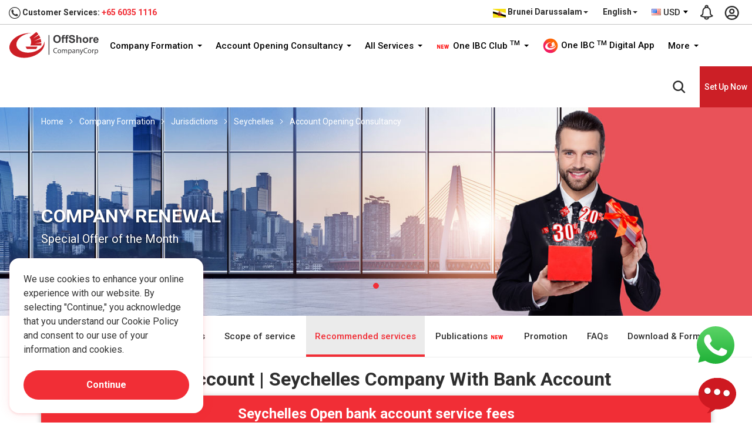

--- FILE ---
content_type: text/html; charset=UTF-8
request_url: https://www.offshorecompanycorp.com/bn/en/company-formation/jurisdiction/seychelles/bank-account
body_size: 36971
content:
<!DOCTYPE html> <html lang="en-bn"> <head> <meta charset="utf-8"> <meta http-equiv="X-UA-Compatible" content="IE=edge"> <meta content="width=device-width, initial-scale=1.0, maximum-scale=1.0, user-scalable=0" name="viewport"> <meta name="theme-color" content="#e60000" /> <title>Seychelles Bank Account | Seychelles Company With Bank Account</title> <meta name="keywords" content="seychelles bank account, seychelles offshore bank account, bank account for seychelles company, bank account in seychelles, banking in Seychelles, Seychelles Company With Bank Account"> <meta name="description" content="With both present and remote banks, Opening a bank account for your Seychelles formation is a convenient and advantageous solution for offshore companies. "> <meta name="yandex-verification" content="7bf0402e071a7273" /> <meta name="robots" content="index, follow" /> <meta name="author" content="One IBC Limited" /> <meta name="copyright" content="One IBC Limited" /> <meta property="og:title" content="Seychelles Bank Account | Seychelles Company With Bank Account" /> <meta property="og:description" content="With both present and remote banks, Opening a bank account for your Seychelles formation is a convenient and advantageous solution for offshore companies. " /> <meta property="og:url" content="https://www.offshorecompanycorp.com/bn/en/company-formation/jurisdiction/seychelles/bank-account" /> <meta property="og:site_name" content="One IBC Limited" /> <meta property="og:image" content="https://dusyzh85wmzqh.cloudfront.net/uploads/2-bank-account-support-1543984861.svg" /> <meta property="og:image:secure_url" content="https://dusyzh85wmzqh.cloudfront.net/uploads/2-bank-account-support-1543984861.svg" /> <meta property="og:image:width" content="1920" /> <meta property="og:image:height" content="960" /> <meta property="og:type" content="website"> <meta property="og:image:alt" content="With both present and remote banks, Opening a bank account for your Seychelles formation is a convenient and advantageous solution for offshore companies. "> <meta name="twitter:card" content="summary_large_image" /> <meta name="twitter:description" content="With both present and remote banks, Opening a bank account for your Seychelles formation is a convenient and advantageous solution for offshore companies. " /> <meta name="twitter:title" content="Seychelles Bank Account | Seychelles Company With Bank Account" /> <meta name="twitter:image" content="https://dusyzh85wmzqh.cloudfront.net/uploads/2-bank-account-support-1543984861.svg" /> <link rel="canonical" href="https://www.offshorecompanycorp.com/bn/en/company-formation/jurisdiction/seychelles/bank-account"> <link rel="alternate" hreflang="x-default" href="https://www.offshorecompanycorp.com/bn/en/company-formation/jurisdiction/seychelles/bank-account"> <link rel="alternate" hreflang="en" href="https://www.offshorecompanycorp.com/company-formation/jurisdiction/seychelles/bank-account"> <link rel="alternate" hreflang="en-ad" href="https://www.offshorecompanycorp.com/ad/en/company-formation/jurisdiction/seychelles/bank-account"><link rel="alternate" hreflang="ca-ad" href="https://www.offshorecompanycorp.com/ad/ca/company-formation/jurisdiction/seychelles/bank-account"><link rel="alternate" hreflang="fr-ad" href="https://www.offshorecompanycorp.com/ad/fr/company-formation/jurisdiction/seychelles/bank-account"><link rel="alternate" hreflang="pt-ad" href="https://www.offshorecompanycorp.com/ad/pt/company-formation/jurisdiction/seychelles/bank-account"><link rel="alternate" hreflang="en-ae" href="https://www.offshorecompanycorp.com/ae/en/company-formation/jurisdiction/seychelles/bank-account"><link rel="alternate" hreflang="ar" href="https://www.offshorecompanycorp.com/ae/ar/company-formation/jurisdiction/seychelles/bank-account"><link rel="alternate" hreflang="ps" href="https://www.offshorecompanycorp.com/af/ps/company-formation/jurisdiction/seychelles/bank-account"><link rel="alternate" hreflang="uz-af" href="https://www.offshorecompanycorp.com/af/uz/company-formation/jurisdiction/seychelles/bank-account"><link rel="alternate" hreflang="en-af" href="https://www.offshorecompanycorp.com/af/en/company-formation/jurisdiction/seychelles/bank-account"><link rel="alternate" hreflang="en-ag" href="https://www.offshorecompanycorp.com/ag/en/company-formation/jurisdiction/seychelles/bank-account"><link rel="alternate" hreflang="en-ai" href="https://www.offshorecompanycorp.com/ai/en/company-formation/jurisdiction/seychelles/bank-account"><link rel="alternate" hreflang="en-al" href="https://www.offshorecompanycorp.com/al/en/company-formation/jurisdiction/seychelles/bank-account"><link rel="alternate" hreflang="sq" href="https://www.offshorecompanycorp.com/al/sq/company-formation/jurisdiction/seychelles/bank-account"><link rel="alternate" hreflang="el-al" href="https://www.offshorecompanycorp.com/al/el/company-formation/jurisdiction/seychelles/bank-account"><link rel="alternate" hreflang="en-am" href="https://www.offshorecompanycorp.com/am/en/company-formation/jurisdiction/seychelles/bank-account"><link rel="alternate" hreflang="hy" href="https://www.offshorecompanycorp.com/am/hy/company-formation/jurisdiction/seychelles/bank-account"><link rel="alternate" hreflang="ru-am" href="https://www.offshorecompanycorp.com/am/ru/company-formation/jurisdiction/seychelles/bank-account"><link rel="alternate" hreflang="en-ao" href="https://www.offshorecompanycorp.com/ao/en/company-formation/jurisdiction/seychelles/bank-account"><link rel="alternate" hreflang="pt-ao" href="https://www.offshorecompanycorp.com/ao/pt/company-formation/jurisdiction/seychelles/bank-account"><link rel="alternate" hreflang="en-ar" href="https://www.offshorecompanycorp.com/ar/en/company-formation/jurisdiction/seychelles/bank-account"><link rel="alternate" hreflang="es-ar" href="https://www.offshorecompanycorp.com/ar/es/company-formation/jurisdiction/seychelles/bank-account"><link rel="alternate" hreflang="it-ar" href="https://www.offshorecompanycorp.com/ar/it/company-formation/jurisdiction/seychelles/bank-account"><link rel="alternate" hreflang="de-ar" href="https://www.offshorecompanycorp.com/ar/de/company-formation/jurisdiction/seychelles/bank-account"><link rel="alternate" hreflang="fr-ar" href="https://www.offshorecompanycorp.com/ar/fr/company-formation/jurisdiction/seychelles/bank-account"><link rel="alternate" hreflang="en-as" href="https://www.offshorecompanycorp.com/as/en/company-formation/jurisdiction/seychelles/bank-account"><link rel="alternate" hreflang="en-at" href="https://www.offshorecompanycorp.com/at/en/company-formation/jurisdiction/seychelles/bank-account"><link rel="alternate" hreflang="de-at" href="https://www.offshorecompanycorp.com/at/de/company-formation/jurisdiction/seychelles/bank-account"><link rel="alternate" hreflang="hr-at" href="https://www.offshorecompanycorp.com/at/hr/company-formation/jurisdiction/seychelles/bank-account"><link rel="alternate" hreflang="hu-at" href="https://www.offshorecompanycorp.com/at/hu/company-formation/jurisdiction/seychelles/bank-account"><link rel="alternate" hreflang="en-au" href="https://www.offshorecompanycorp.com/au/en/company-formation/jurisdiction/seychelles/bank-account"><link rel="alternate" hreflang="en-aw" href="https://www.offshorecompanycorp.com/aw/en/company-formation/jurisdiction/seychelles/bank-account"><link rel="alternate" hreflang="nl-aw" href="https://www.offshorecompanycorp.com/aw/nl/company-formation/jurisdiction/seychelles/bank-account"><link rel="alternate" hreflang="sv-ax" href="https://www.offshorecompanycorp.com/ax/sv/company-formation/jurisdiction/seychelles/bank-account"><link rel="alternate" hreflang="en-ax" href="https://www.offshorecompanycorp.com/ax/en/company-formation/jurisdiction/seychelles/bank-account"><link rel="alternate" hreflang="en-az" href="https://www.offshorecompanycorp.com/az/en/company-formation/jurisdiction/seychelles/bank-account"><link rel="alternate" hreflang="az" href="https://www.offshorecompanycorp.com/az/az/company-formation/jurisdiction/seychelles/bank-account"><link rel="alternate" hreflang="en-ba" href="https://www.offshorecompanycorp.com/ba/en/company-formation/jurisdiction/seychelles/bank-account"><link rel="alternate" hreflang="bs-BA" href="https://www.offshorecompanycorp.com/ba/bs/company-formation/jurisdiction/seychelles/bank-account"><link rel="alternate" hreflang="sr-ba" href="https://www.offshorecompanycorp.com/ba/sr/company-formation/jurisdiction/seychelles/bank-account"><link rel="alternate" hreflang="hr-ba" href="https://www.offshorecompanycorp.com/ba/hr/company-formation/jurisdiction/seychelles/bank-account"><link rel="alternate" hreflang="en-bb" href="https://www.offshorecompanycorp.com/bb/en/company-formation/jurisdiction/seychelles/bank-account"><link rel="alternate" hreflang="en-bd" href="https://www.offshorecompanycorp.com/bd/en/company-formation/jurisdiction/seychelles/bank-account"><link rel="alternate" hreflang="bn" href="https://www.offshorecompanycorp.com/bd/bn/company-formation/jurisdiction/seychelles/bank-account"><link rel="alternate" hreflang="en-be" href="https://www.offshorecompanycorp.com/be/en/company-formation/jurisdiction/seychelles/bank-account"><link rel="alternate" hreflang="nl-be" href="https://www.offshorecompanycorp.com/be/nl/company-formation/jurisdiction/seychelles/bank-account"><link rel="alternate" hreflang="de-be" href="https://www.offshorecompanycorp.com/be/de/company-formation/jurisdiction/seychelles/bank-account"><link rel="alternate" hreflang="fr-be" href="https://www.offshorecompanycorp.com/be/fr/company-formation/jurisdiction/seychelles/bank-account"><link rel="alternate" hreflang="en-bf" href="https://www.offshorecompanycorp.com/bf/en/company-formation/jurisdiction/seychelles/bank-account"><link rel="alternate" hreflang="fr-bf" href="https://www.offshorecompanycorp.com/bf/fr/company-formation/jurisdiction/seychelles/bank-account"><link rel="alternate" hreflang="bg" href="https://www.offshorecompanycorp.com/bg/bg/company-formation/jurisdiction/seychelles/bank-account"><link rel="alternate" hreflang="en-bg" href="https://www.offshorecompanycorp.com/bg/en/company-formation/jurisdiction/seychelles/bank-account"><link rel="alternate" hreflang="en-bh" href="https://www.offshorecompanycorp.com/bh/en/company-formation/jurisdiction/seychelles/bank-account"><link rel="alternate" hreflang="ar-bh" href="https://www.offshorecompanycorp.com/bh/ar/company-formation/jurisdiction/seychelles/bank-account"><link rel="alternate" hreflang="ur-bh" href="https://www.offshorecompanycorp.com/bh/ur/company-formation/jurisdiction/seychelles/bank-account"><link rel="alternate" hreflang="en-bi" href="https://www.offshorecompanycorp.com/bi/en/company-formation/jurisdiction/seychelles/bank-account"><link rel="alternate" hreflang="fr-bi" href="https://www.offshorecompanycorp.com/bi/fr/company-formation/jurisdiction/seychelles/bank-account"><link rel="alternate" hreflang="sw-bi" href="https://www.offshorecompanycorp.com/bi/sw/company-formation/jurisdiction/seychelles/bank-account"><link rel="alternate" hreflang="en-bj" href="https://www.offshorecompanycorp.com/bj/en/company-formation/jurisdiction/seychelles/bank-account"><link rel="alternate" hreflang="fr-bj" href="https://www.offshorecompanycorp.com/bj/fr/company-formation/jurisdiction/seychelles/bank-account"><link rel="alternate" hreflang="fr-bl" href="https://www.offshorecompanycorp.com/bl/fr/company-formation/jurisdiction/seychelles/bank-account"><link rel="alternate" hreflang="en-bl" href="https://www.offshorecompanycorp.com/bl/en/company-formation/jurisdiction/seychelles/bank-account"><link rel="alternate" hreflang="en-bm" href="https://www.offshorecompanycorp.com/bm/en/company-formation/jurisdiction/seychelles/bank-account"><link rel="alternate" hreflang="en-bn" href="https://www.offshorecompanycorp.com/bn/en/company-formation/jurisdiction/seychelles/bank-account"><link rel="alternate" hreflang="ms-bn" href="https://www.offshorecompanycorp.com/bn/ms/company-formation/jurisdiction/seychelles/bank-account"><link rel="alternate" hreflang="en-bo" href="https://www.offshorecompanycorp.com/bo/en/company-formation/jurisdiction/seychelles/bank-account"><link rel="alternate" hreflang="es-bo" href="https://www.offshorecompanycorp.com/bo/es/company-formation/jurisdiction/seychelles/bank-account"><link rel="alternate" hreflang="nl-bq" href="https://www.offshorecompanycorp.com/bq/nl/company-formation/jurisdiction/seychelles/bank-account"><link rel="alternate" hreflang="fr-bq" href="https://www.offshorecompanycorp.com/bq/fr/company-formation/jurisdiction/seychelles/bank-account"><link rel="alternate" hreflang="en-bq" href="https://www.offshorecompanycorp.com/bq/en/company-formation/jurisdiction/seychelles/bank-account"><link rel="alternate" hreflang="es-bq" href="https://www.offshorecompanycorp.com/bq/es/company-formation/jurisdiction/seychelles/bank-account"><link rel="alternate" hreflang="pt-br" href="https://www.offshorecompanycorp.com/br/pt/company-formation/jurisdiction/seychelles/bank-account"><link rel="alternate" hreflang="en-br" href="https://www.offshorecompanycorp.com/br/en/company-formation/jurisdiction/seychelles/bank-account"><link rel="alternate" hreflang="en-bs" href="https://www.offshorecompanycorp.com/bs/en/company-formation/jurisdiction/seychelles/bank-account"><link rel="alternate" hreflang="en-bt" href="https://www.offshorecompanycorp.com/bt/en/company-formation/jurisdiction/seychelles/bank-account"><link rel="alternate" hreflang="fr-bv" href="https://www.offshorecompanycorp.com/bv/fr/company-formation/jurisdiction/seychelles/bank-account"><link rel="alternate" hreflang="en-bv" href="https://www.offshorecompanycorp.com/bv/en/company-formation/jurisdiction/seychelles/bank-account"><link rel="alternate" hreflang="en-bw" href="https://www.offshorecompanycorp.com/bw/en/company-formation/jurisdiction/seychelles/bank-account"><link rel="alternate" hreflang="en-by" href="https://www.offshorecompanycorp.com/by/en/company-formation/jurisdiction/seychelles/bank-account"><link rel="alternate" hreflang="be" href="https://www.offshorecompanycorp.com/by/be/company-formation/jurisdiction/seychelles/bank-account"><link rel="alternate" hreflang="ru-by" href="https://www.offshorecompanycorp.com/by/ru/company-formation/jurisdiction/seychelles/bank-account"><link rel="alternate" hreflang="en-bz" href="https://www.offshorecompanycorp.com/bz/en/company-formation/jurisdiction/seychelles/bank-account"><link rel="alternate" hreflang="ht-bz" href="https://www.offshorecompanycorp.com/bz/ht/company-formation/jurisdiction/seychelles/bank-account"><link rel="alternate" hreflang="es-bz" href="https://www.offshorecompanycorp.com/bz/es/company-formation/jurisdiction/seychelles/bank-account"><link rel="alternate" hreflang="en-ca" href="https://www.offshorecompanycorp.com/ca/en/company-formation/jurisdiction/seychelles/bank-account"><link rel="alternate" hreflang="fr-ca" href="https://www.offshorecompanycorp.com/ca/fr/company-formation/jurisdiction/seychelles/bank-account"><link rel="alternate" hreflang="zh-Hans-ca" href="https://www.offshorecompanycorp.com/ca/zh/company-formation/jurisdiction/seychelles/bank-account"><link rel="alternate" hreflang="pa" href="https://www.offshorecompanycorp.com/ca/pa/company-formation/jurisdiction/seychelles/bank-account"><link rel="alternate" hreflang="ms-cc" href="https://www.offshorecompanycorp.com/cc/ms/company-formation/jurisdiction/seychelles/bank-account"><link rel="alternate" hreflang="en-cc" href="https://www.offshorecompanycorp.com/cc/en/company-formation/jurisdiction/seychelles/bank-account"><link rel="alternate" hreflang="en-cd" href="https://www.offshorecompanycorp.com/cd/en/company-formation/jurisdiction/seychelles/bank-account"><link rel="alternate" hreflang="fr-cd" href="https://www.offshorecompanycorp.com/cd/fr/company-formation/jurisdiction/seychelles/bank-account"><link rel="alternate" hreflang="fr-cf" href="https://www.offshorecompanycorp.com/cf/fr/company-formation/jurisdiction/seychelles/bank-account"><link rel="alternate" hreflang="en-cf" href="https://www.offshorecompanycorp.com/cf/en/company-formation/jurisdiction/seychelles/bank-account"><link rel="alternate" hreflang="en-cg" href="https://www.offshorecompanycorp.com/cg/en/company-formation/jurisdiction/seychelles/bank-account"><link rel="alternate" hreflang="fr-cg" href="https://www.offshorecompanycorp.com/cg/fr/company-formation/jurisdiction/seychelles/bank-account"><link rel="alternate" hreflang="fr-ch" href="https://www.offshorecompanycorp.com/ch/fr/company-formation/jurisdiction/seychelles/bank-account"><link rel="alternate" hreflang="de-ch" href="https://www.offshorecompanycorp.com/ch/de/company-formation/jurisdiction/seychelles/bank-account"><link rel="alternate" hreflang="it-ch" href="https://www.offshorecompanycorp.com/ch/it/company-formation/jurisdiction/seychelles/bank-account"><link rel="alternate" hreflang="en-ch" href="https://www.offshorecompanycorp.com/ch/en/company-formation/jurisdiction/seychelles/bank-account"><link rel="alternate" hreflang="en-ci" href="https://www.offshorecompanycorp.com/ci/en/company-formation/jurisdiction/seychelles/bank-account"><link rel="alternate" hreflang="fr-ci" href="https://www.offshorecompanycorp.com/ci/fr/company-formation/jurisdiction/seychelles/bank-account"><link rel="alternate" hreflang="mi" href="https://www.offshorecompanycorp.com/ck/mi/company-formation/jurisdiction/seychelles/bank-account"><link rel="alternate" hreflang="en-ck" href="https://www.offshorecompanycorp.com/ck/en/company-formation/jurisdiction/seychelles/bank-account"><link rel="alternate" hreflang="en-cl" href="https://www.offshorecompanycorp.com/cl/en/company-formation/jurisdiction/seychelles/bank-account"><link rel="alternate" hreflang="es-cl" href="https://www.offshorecompanycorp.com/cl/es/company-formation/jurisdiction/seychelles/bank-account"><link rel="alternate" hreflang="de-cl" href="https://www.offshorecompanycorp.com/cl/de/company-formation/jurisdiction/seychelles/bank-account"><link rel="alternate" hreflang="fr-cm" href="https://www.offshorecompanycorp.com/cm/fr/company-formation/jurisdiction/seychelles/bank-account"><link rel="alternate" hreflang="en-cm" href="https://www.offshorecompanycorp.com/cm/en/company-formation/jurisdiction/seychelles/bank-account"><link rel="alternate" hreflang="zh-Hant" href="https://www.offshorecompanycorp.com/cn/zh-tw/company-formation/jurisdiction/seychelles/bank-account"><link rel="alternate" hreflang="en-cn" href="https://www.offshorecompanycorp.com/cn/en/company-formation/jurisdiction/seychelles/bank-account"><link rel="alternate" hreflang="zh-Hans" href="https://www.offshorecompanycorp.com/cn/zh/company-formation/jurisdiction/seychelles/bank-account"><link rel="alternate" hreflang="en-co" href="https://www.offshorecompanycorp.com/co/en/company-formation/jurisdiction/seychelles/bank-account"><link rel="alternate" hreflang="es-co" href="https://www.offshorecompanycorp.com/co/es/company-formation/jurisdiction/seychelles/bank-account"><link rel="alternate" hreflang="pt-co" href="https://www.offshorecompanycorp.com/co/pt/company-formation/jurisdiction/seychelles/bank-account"><link rel="alternate" hreflang="ro-co" href="https://www.offshorecompanycorp.com/co/ro/company-formation/jurisdiction/seychelles/bank-account"><link rel="alternate" hreflang="es-cr" href="https://www.offshorecompanycorp.com/cr/es/company-formation/jurisdiction/seychelles/bank-account"><link rel="alternate" hreflang="en-cr" href="https://www.offshorecompanycorp.com/cr/en/company-formation/jurisdiction/seychelles/bank-account"><link rel="alternate" hreflang="en-cv" href="https://www.offshorecompanycorp.com/cv/en/company-formation/jurisdiction/seychelles/bank-account"><link rel="alternate" hreflang="pt-cv" href="https://www.offshorecompanycorp.com/cv/pt/company-formation/jurisdiction/seychelles/bank-account"><link rel="alternate" hreflang="la" href="https://www.offshorecompanycorp.com/cv/la/company-formation/jurisdiction/seychelles/bank-account"><link rel="alternate" hreflang="nl-cw" href="https://www.offshorecompanycorp.com/cw/nl/company-formation/jurisdiction/seychelles/bank-account"><link rel="alternate" hreflang="en-cw" href="https://www.offshorecompanycorp.com/cw/en/company-formation/jurisdiction/seychelles/bank-account"><link rel="alternate" hreflang="en-cx" href="https://www.offshorecompanycorp.com/cx/en/company-formation/jurisdiction/seychelles/bank-account"><link rel="alternate" hreflang="zh-Hans-cx" href="https://www.offshorecompanycorp.com/cx/zh/company-formation/jurisdiction/seychelles/bank-account"><link rel="alternate" hreflang="ms-cx" href="https://www.offshorecompanycorp.com/cx/ms/company-formation/jurisdiction/seychelles/bank-account"><link rel="alternate" hreflang="el-cy" href="https://www.offshorecompanycorp.com/cy/el/company-formation/jurisdiction/seychelles/bank-account"><link rel="alternate" hreflang="tr-cy" href="https://www.offshorecompanycorp.com/cy/tr/company-formation/jurisdiction/seychelles/bank-account"><link rel="alternate" hreflang="en-cy" href="https://www.offshorecompanycorp.com/cy/en/company-formation/jurisdiction/seychelles/bank-account"><link rel="alternate" hreflang="cs" href="https://www.offshorecompanycorp.com/cz/cs/company-formation/jurisdiction/seychelles/bank-account"><link rel="alternate" hreflang="en-cz" href="https://www.offshorecompanycorp.com/cz/en/company-formation/jurisdiction/seychelles/bank-account"><link rel="alternate" hreflang="en-de" href="https://www.offshorecompanycorp.com/de/en/company-formation/jurisdiction/seychelles/bank-account"><link rel="alternate" hreflang="de" href="https://www.offshorecompanycorp.com/de/de/company-formation/jurisdiction/seychelles/bank-account"><link rel="alternate" hreflang="fy" href="https://www.offshorecompanycorp.com/de/fy/company-formation/jurisdiction/seychelles/bank-account"><link rel="alternate" hreflang="fr-dj" href="https://www.offshorecompanycorp.com/dj/fr/company-formation/jurisdiction/seychelles/bank-account"><link rel="alternate" hreflang="en-dj" href="https://www.offshorecompanycorp.com/dj/en/company-formation/jurisdiction/seychelles/bank-account"><link rel="alternate" hreflang="ar-dj" href="https://www.offshorecompanycorp.com/dj/ar/company-formation/jurisdiction/seychelles/bank-account"><link rel="alternate" hreflang="da" href="https://www.offshorecompanycorp.com/dk/da/company-formation/jurisdiction/seychelles/bank-account"><link rel="alternate" hreflang="en-dk" href="https://www.offshorecompanycorp.com/dk/en/company-formation/jurisdiction/seychelles/bank-account"><link rel="alternate" hreflang="de-dk" href="https://www.offshorecompanycorp.com/dk/de/company-formation/jurisdiction/seychelles/bank-account"><link rel="alternate" hreflang="fr-dm" href="https://www.offshorecompanycorp.com/dm/fr/company-formation/jurisdiction/seychelles/bank-account"><link rel="alternate" hreflang="en-dm" href="https://www.offshorecompanycorp.com/dm/en/company-formation/jurisdiction/seychelles/bank-account"><link rel="alternate" hreflang="en-do" href="https://www.offshorecompanycorp.com/do/en/company-formation/jurisdiction/seychelles/bank-account"><link rel="alternate" hreflang="es-do" href="https://www.offshorecompanycorp.com/do/es/company-formation/jurisdiction/seychelles/bank-account"><link rel="alternate" hreflang="en-dz" href="https://www.offshorecompanycorp.com/dz/en/company-formation/jurisdiction/seychelles/bank-account"><link rel="alternate" hreflang="ar-dz" href="https://www.offshorecompanycorp.com/dz/ar/company-formation/jurisdiction/seychelles/bank-account"><link rel="alternate" hreflang="fr-dz" href="https://www.offshorecompanycorp.com/dz/fr/company-formation/jurisdiction/seychelles/bank-account"><link rel="alternate" hreflang="en-ec" href="https://www.offshorecompanycorp.com/ec/en/company-formation/jurisdiction/seychelles/bank-account"><link rel="alternate" hreflang="es-ec" href="https://www.offshorecompanycorp.com/ec/es/company-formation/jurisdiction/seychelles/bank-account"><link rel="alternate" hreflang="am-ee" href="https://www.offshorecompanycorp.com/ee/am/company-formation/jurisdiction/seychelles/bank-account"><link rel="alternate" hreflang="so-ee" href="https://www.offshorecompanycorp.com/ee/so/company-formation/jurisdiction/seychelles/bank-account"><link rel="alternate" hreflang="et" href="https://www.offshorecompanycorp.com/ee/et/company-formation/jurisdiction/seychelles/bank-account"><link rel="alternate" hreflang="en-ee" href="https://www.offshorecompanycorp.com/ee/en/company-formation/jurisdiction/seychelles/bank-account"><link rel="alternate" hreflang="ar-ee" href="https://www.offshorecompanycorp.com/ee/ar/company-formation/jurisdiction/seychelles/bank-account"><link rel="alternate" hreflang="en-eg" href="https://www.offshorecompanycorp.com/eg/en/company-formation/jurisdiction/seychelles/bank-account"><link rel="alternate" hreflang="ar-eg" href="https://www.offshorecompanycorp.com/eg/ar/company-formation/jurisdiction/seychelles/bank-account"><link rel="alternate" hreflang="fr-eg" href="https://www.offshorecompanycorp.com/eg/fr/company-formation/jurisdiction/seychelles/bank-account"><link rel="alternate" hreflang="ar-eh" href="https://www.offshorecompanycorp.com/eh/ar/company-formation/jurisdiction/seychelles/bank-account"><link rel="alternate" hreflang="es-eh" href="https://www.offshorecompanycorp.com/eh/es/company-formation/jurisdiction/seychelles/bank-account"><link rel="alternate" hreflang="en-eh" href="https://www.offshorecompanycorp.com/eh/en/company-formation/jurisdiction/seychelles/bank-account"><link rel="alternate" hreflang="en-er" href="https://www.offshorecompanycorp.com/er/en/company-formation/jurisdiction/seychelles/bank-account"><link rel="alternate" hreflang="ar-er" href="https://www.offshorecompanycorp.com/er/ar/company-formation/jurisdiction/seychelles/bank-account"><link rel="alternate" hreflang="en-es" href="https://www.offshorecompanycorp.com/es/en/company-formation/jurisdiction/seychelles/bank-account"><link rel="alternate" hreflang="es" href="https://www.offshorecompanycorp.com/es/es/company-formation/jurisdiction/seychelles/bank-account"><link rel="alternate" hreflang="ca" href="https://www.offshorecompanycorp.com/es/ca/company-formation/jurisdiction/seychelles/bank-account"><link rel="alternate" hreflang="gl" href="https://www.offshorecompanycorp.com/es/gl/company-formation/jurisdiction/seychelles/bank-account"><link rel="alternate" hreflang="eu" href="https://www.offshorecompanycorp.com/es/eu/company-formation/jurisdiction/seychelles/bank-account"><link rel="alternate" hreflang="am" href="https://www.offshorecompanycorp.com/et/am/company-formation/jurisdiction/seychelles/bank-account"><link rel="alternate" hreflang="so-et" href="https://www.offshorecompanycorp.com/et/so/company-formation/jurisdiction/seychelles/bank-account"><link rel="alternate" hreflang="en-et" href="https://www.offshorecompanycorp.com/et/en/company-formation/jurisdiction/seychelles/bank-account"><link rel="alternate" hreflang="en-fi" href="https://www.offshorecompanycorp.com/fi/en/company-formation/jurisdiction/seychelles/bank-account"><link rel="alternate" hreflang="fi" href="https://www.offshorecompanycorp.com/fi/fi/company-formation/jurisdiction/seychelles/bank-account"><link rel="alternate" hreflang="sv-fi" href="https://www.offshorecompanycorp.com/fi/sv/company-formation/jurisdiction/seychelles/bank-account"><link rel="alternate" hreflang="en-fj" href="https://www.offshorecompanycorp.com/fj/en/company-formation/jurisdiction/seychelles/bank-account"><link rel="alternate" hreflang="en-fk" href="https://www.offshorecompanycorp.com/fk/en/company-formation/jurisdiction/seychelles/bank-account"><link rel="alternate" hreflang="es-fk" href="https://www.offshorecompanycorp.com/fk/es/company-formation/jurisdiction/seychelles/bank-account"><link rel="alternate" hreflang="en-fm" href="https://www.offshorecompanycorp.com/fm/en/company-formation/jurisdiction/seychelles/bank-account"><link rel="alternate" hreflang="en-fo" href="https://www.offshorecompanycorp.com/fo/en/company-formation/jurisdiction/seychelles/bank-account"><link rel="alternate" hreflang="da-fo" href="https://www.offshorecompanycorp.com/fo/da/company-formation/jurisdiction/seychelles/bank-account"><link rel="alternate" hreflang="co" href="https://www.offshorecompanycorp.com/fr/co/company-formation/jurisdiction/seychelles/bank-account"><link rel="alternate" hreflang="en-fr" href="https://www.offshorecompanycorp.com/fr/en/company-formation/jurisdiction/seychelles/bank-account"><link rel="alternate" hreflang="fr" href="https://www.offshorecompanycorp.com/fr/fr/company-formation/jurisdiction/seychelles/bank-account"><link rel="alternate" hreflang="en-ga" href="https://www.offshorecompanycorp.com/ga/en/company-formation/jurisdiction/seychelles/bank-account"><link rel="alternate" hreflang="fr-ga" href="https://www.offshorecompanycorp.com/ga/fr/company-formation/jurisdiction/seychelles/bank-account"><link rel="alternate" hreflang="ga-gb" href="https://www.offshorecompanycorp.com/gb/ga/company-formation/jurisdiction/seychelles/bank-account"><link rel="alternate" hreflang="gd" href="https://www.offshorecompanycorp.com/gb/gd/company-formation/jurisdiction/seychelles/bank-account"><link rel="alternate" hreflang="cy" href="https://www.offshorecompanycorp.com/gb/cy/company-formation/jurisdiction/seychelles/bank-account"><link rel="alternate" hreflang="en-gb" href="https://www.offshorecompanycorp.com/gb/en/company-formation/jurisdiction/seychelles/bank-account"><link rel="alternate" hreflang="en-gd" href="https://www.offshorecompanycorp.com/gd/en/company-formation/jurisdiction/seychelles/bank-account"><link rel="alternate" hreflang="fr-gd" href="https://www.offshorecompanycorp.com/gd/fr/company-formation/jurisdiction/seychelles/bank-account"><link rel="alternate" hreflang="ka" href="https://www.offshorecompanycorp.com/ge/ka/company-formation/jurisdiction/seychelles/bank-account"><link rel="alternate" hreflang="ru-ge" href="https://www.offshorecompanycorp.com/ge/ru/company-formation/jurisdiction/seychelles/bank-account"><link rel="alternate" hreflang="hy-ge" href="https://www.offshorecompanycorp.com/ge/hy/company-formation/jurisdiction/seychelles/bank-account"><link rel="alternate" hreflang="az-ge" href="https://www.offshorecompanycorp.com/ge/az/company-formation/jurisdiction/seychelles/bank-account"><link rel="alternate" hreflang="en-ge" href="https://www.offshorecompanycorp.com/ge/en/company-formation/jurisdiction/seychelles/bank-account"><link rel="alternate" hreflang="en-gf" href="https://www.offshorecompanycorp.com/gf/en/company-formation/jurisdiction/seychelles/bank-account"><link rel="alternate" hreflang="fr-gf" href="https://www.offshorecompanycorp.com/gf/fr/company-formation/jurisdiction/seychelles/bank-account"><link rel="alternate" hreflang="fr-gg" href="https://www.offshorecompanycorp.com/gg/fr/company-formation/jurisdiction/seychelles/bank-account"><link rel="alternate" hreflang="en-gg" href="https://www.offshorecompanycorp.com/gg/en/company-formation/jurisdiction/seychelles/bank-account"><link rel="alternate" hreflang="en-gh" href="https://www.offshorecompanycorp.com/gh/en/company-formation/jurisdiction/seychelles/bank-account"><link rel="alternate" hreflang="en-gi" href="https://www.offshorecompanycorp.com/gi/en/company-formation/jurisdiction/seychelles/bank-account"><link rel="alternate" hreflang="es-gi" href="https://www.offshorecompanycorp.com/gi/es/company-formation/jurisdiction/seychelles/bank-account"><link rel="alternate" hreflang="en-gl" href="https://www.offshorecompanycorp.com/gl/en/company-formation/jurisdiction/seychelles/bank-account"><link rel="alternate" hreflang="en-gm" href="https://www.offshorecompanycorp.com/gm/en/company-formation/jurisdiction/seychelles/bank-account"><link rel="alternate" hreflang="en-gn" href="https://www.offshorecompanycorp.com/gn/en/company-formation/jurisdiction/seychelles/bank-account"><link rel="alternate" hreflang="fr-gn" href="https://www.offshorecompanycorp.com/gn/fr/company-formation/jurisdiction/seychelles/bank-account"><link rel="alternate" hreflang="fr-gp" href="https://www.offshorecompanycorp.com/gp/fr/company-formation/jurisdiction/seychelles/bank-account"><link rel="alternate" hreflang="en-gp" href="https://www.offshorecompanycorp.com/gp/en/company-formation/jurisdiction/seychelles/bank-account"><link rel="alternate" hreflang="en-gq" href="https://www.offshorecompanycorp.com/gq/en/company-formation/jurisdiction/seychelles/bank-account"><link rel="alternate" hreflang="es-gq" href="https://www.offshorecompanycorp.com/gq/es/company-formation/jurisdiction/seychelles/bank-account"><link rel="alternate" hreflang="fr-gq" href="https://www.offshorecompanycorp.com/gq/fr/company-formation/jurisdiction/seychelles/bank-account"><link rel="alternate" hreflang="fr-gr" href="https://www.offshorecompanycorp.com/gr/fr/company-formation/jurisdiction/seychelles/bank-account"><link rel="alternate" hreflang="el" href="https://www.offshorecompanycorp.com/gr/el/company-formation/jurisdiction/seychelles/bank-account"><link rel="alternate" hreflang="en-gr" href="https://www.offshorecompanycorp.com/gr/en/company-formation/jurisdiction/seychelles/bank-account"><link rel="alternate" hreflang="en-gs" href="https://www.offshorecompanycorp.com/gs/en/company-formation/jurisdiction/seychelles/bank-account"><link rel="alternate" hreflang="en-gt" href="https://www.offshorecompanycorp.com/gt/en/company-formation/jurisdiction/seychelles/bank-account"><link rel="alternate" hreflang="es-gt" href="https://www.offshorecompanycorp.com/gt/es/company-formation/jurisdiction/seychelles/bank-account"><link rel="alternate" hreflang="tl-gu" href="https://www.offshorecompanycorp.com/gu/tl/company-formation/jurisdiction/seychelles/bank-account"><link rel="alternate" hreflang="en-gu" href="https://www.offshorecompanycorp.com/gu/en/company-formation/jurisdiction/seychelles/bank-account"><link rel="alternate" hreflang="en-gw" href="https://www.offshorecompanycorp.com/gw/en/company-formation/jurisdiction/seychelles/bank-account"><link rel="alternate" hreflang="pt-gw" href="https://www.offshorecompanycorp.com/gw/pt/company-formation/jurisdiction/seychelles/bank-account"><link rel="alternate" hreflang="ht-gy" href="https://www.offshorecompanycorp.com/gy/ht/company-formation/jurisdiction/seychelles/bank-account"><link rel="alternate" hreflang="hi-gy" href="https://www.offshorecompanycorp.com/gy/hi/company-formation/jurisdiction/seychelles/bank-account"><link rel="alternate" hreflang="ur-gy" href="https://www.offshorecompanycorp.com/gy/ur/company-formation/jurisdiction/seychelles/bank-account"><link rel="alternate" hreflang="en-gy" href="https://www.offshorecompanycorp.com/gy/en/company-formation/jurisdiction/seychelles/bank-account"><link rel="alternate" hreflang="en-hk" href="https://www.offshorecompanycorp.com/hk/en/company-formation/jurisdiction/seychelles/bank-account"><link rel="alternate" hreflang="zh-Hant-hk" href="https://www.offshorecompanycorp.com/hk/zh-tw/company-formation/jurisdiction/seychelles/bank-account"><link rel="alternate" hreflang="en-hm" href="https://www.offshorecompanycorp.com/hm/en/company-formation/jurisdiction/seychelles/bank-account"><link rel="alternate" hreflang="en-hn" href="https://www.offshorecompanycorp.com/hn/en/company-formation/jurisdiction/seychelles/bank-account"><link rel="alternate" hreflang="es-hn" href="https://www.offshorecompanycorp.com/hn/es/company-formation/jurisdiction/seychelles/bank-account"><link rel="alternate" hreflang="it-hr" href="https://www.offshorecompanycorp.com/hr/it/company-formation/jurisdiction/seychelles/bank-account"><link rel="alternate" hreflang="hu-hr" href="https://www.offshorecompanycorp.com/hr/hu/company-formation/jurisdiction/seychelles/bank-account"><link rel="alternate" hreflang="hr" href="https://www.offshorecompanycorp.com/hr/hr/company-formation/jurisdiction/seychelles/bank-account"><link rel="alternate" hreflang="en-hr" href="https://www.offshorecompanycorp.com/hr/en/company-formation/jurisdiction/seychelles/bank-account"><link rel="alternate" hreflang="en-ht" href="https://www.offshorecompanycorp.com/ht/en/company-formation/jurisdiction/seychelles/bank-account"><link rel="alternate" hreflang="ht" href="https://www.offshorecompanycorp.com/ht/ht/company-formation/jurisdiction/seychelles/bank-account"><link rel="alternate" hreflang="fr-ht" href="https://www.offshorecompanycorp.com/ht/fr/company-formation/jurisdiction/seychelles/bank-account"><link rel="alternate" hreflang="hu" href="https://www.offshorecompanycorp.com/hu/hu/company-formation/jurisdiction/seychelles/bank-account"><link rel="alternate" hreflang="en-hu" href="https://www.offshorecompanycorp.com/hu/en/company-formation/jurisdiction/seychelles/bank-account"><link rel="alternate" hreflang="id" href="https://www.offshorecompanycorp.com/id/id/company-formation/jurisdiction/seychelles/bank-account"><link rel="alternate" hreflang="en-id" href="https://www.offshorecompanycorp.com/id/en/company-formation/jurisdiction/seychelles/bank-account"><link rel="alternate" hreflang="su" href="https://www.offshorecompanycorp.com/id/su/company-formation/jurisdiction/seychelles/bank-account"><link rel="alternate" hreflang="ga" href="https://www.offshorecompanycorp.com/ie/ga/company-formation/jurisdiction/seychelles/bank-account"><link rel="alternate" hreflang="en-ie" href="https://www.offshorecompanycorp.com/ie/en/company-formation/jurisdiction/seychelles/bank-account"><link rel="alternate" hreflang="en-il" href="https://www.offshorecompanycorp.com/il/en/company-formation/jurisdiction/seychelles/bank-account"><link rel="alternate" hreflang="he" href="https://www.offshorecompanycorp.com/il/he/company-formation/jurisdiction/seychelles/bank-account"><link rel="alternate" hreflang="yi" href="https://www.offshorecompanycorp.com/il/yi/company-formation/jurisdiction/seychelles/bank-account"><link rel="alternate" hreflang="bn-in" href="https://www.offshorecompanycorp.com/in/bn/company-formation/jurisdiction/seychelles/bank-account"><link rel="alternate" hreflang="gu" href="https://www.offshorecompanycorp.com/in/gu/company-formation/jurisdiction/seychelles/bank-account"><link rel="alternate" hreflang="kn" href="https://www.offshorecompanycorp.com/in/kn/company-formation/jurisdiction/seychelles/bank-account"><link rel="alternate" hreflang="or" href="https://www.offshorecompanycorp.com/in/or/company-formation/jurisdiction/seychelles/bank-account"><link rel="alternate" hreflang="ml" href="https://www.offshorecompanycorp.com/in/ml/company-formation/jurisdiction/seychelles/bank-account"><link rel="alternate" hreflang="hi" href="https://www.offshorecompanycorp.com/in/hi/company-formation/jurisdiction/seychelles/bank-account"><link rel="alternate" hreflang="en-in" href="https://www.offshorecompanycorp.com/in/en/company-formation/jurisdiction/seychelles/bank-account"><link rel="alternate" hreflang="te" href="https://www.offshorecompanycorp.com/in/te/company-formation/jurisdiction/seychelles/bank-account"><link rel="alternate" hreflang="mr" href="https://www.offshorecompanycorp.com/in/mr/company-formation/jurisdiction/seychelles/bank-account"><link rel="alternate" hreflang="en-iq" href="https://www.offshorecompanycorp.com/iq/en/company-formation/jurisdiction/seychelles/bank-account"><link rel="alternate" hreflang="ar-iq" href="https://www.offshorecompanycorp.com/iq/ar/company-formation/jurisdiction/seychelles/bank-account"><link rel="alternate" hreflang="ku-iq" href="https://www.offshorecompanycorp.com/iq/ku/company-formation/jurisdiction/seychelles/bank-account"><link rel="alternate" hreflang="is" href="https://www.offshorecompanycorp.com/is/is/company-formation/jurisdiction/seychelles/bank-account"><link rel="alternate" hreflang="en-is" href="https://www.offshorecompanycorp.com/is/en/company-formation/jurisdiction/seychelles/bank-account"><link rel="alternate" hreflang="it" href="https://www.offshorecompanycorp.com/it/it/company-formation/jurisdiction/seychelles/bank-account"><link rel="alternate" hreflang="en-it" href="https://www.offshorecompanycorp.com/it/en/company-formation/jurisdiction/seychelles/bank-account"><link rel="alternate" hreflang="co-it" href="https://www.offshorecompanycorp.com/it/co/company-formation/jurisdiction/seychelles/bank-account"><link rel="alternate" hreflang="en-je" href="https://www.offshorecompanycorp.com/je/en/company-formation/jurisdiction/seychelles/bank-account"><link rel="alternate" hreflang="en-jm" href="https://www.offshorecompanycorp.com/jm/en/company-formation/jurisdiction/seychelles/bank-account"><link rel="alternate" hreflang="en-jo" href="https://www.offshorecompanycorp.com/jo/en/company-formation/jurisdiction/seychelles/bank-account"><link rel="alternate" hreflang="ar-jo" href="https://www.offshorecompanycorp.com/jo/ar/company-formation/jurisdiction/seychelles/bank-account"><link rel="alternate" hreflang="jv" href="https://www.offshorecompanycorp.com/jp/jw/company-formation/jurisdiction/seychelles/bank-account"><link rel="alternate" hreflang="ja" href="https://www.offshorecompanycorp.com/jp/ja/company-formation/jurisdiction/seychelles/bank-account"><link rel="alternate" hreflang="en-jp" href="https://www.offshorecompanycorp.com/jp/en/company-formation/jurisdiction/seychelles/bank-account"><link rel="alternate" hreflang="en-ke" href="https://www.offshorecompanycorp.com/ke/en/company-formation/jurisdiction/seychelles/bank-account"><link rel="alternate" hreflang="sw-ke" href="https://www.offshorecompanycorp.com/ke/sw/company-formation/jurisdiction/seychelles/bank-account"><link rel="alternate" hreflang="ky" href="https://www.offshorecompanycorp.com/kg/ky/company-formation/jurisdiction/seychelles/bank-account"><link rel="alternate" hreflang="ru-kg" href="https://www.offshorecompanycorp.com/kg/ru/company-formation/jurisdiction/seychelles/bank-account"><link rel="alternate" hreflang="ug-kg" href="https://www.offshorecompanycorp.com/kg/ug/company-formation/jurisdiction/seychelles/bank-account"><link rel="alternate" hreflang="en-kg" href="https://www.offshorecompanycorp.com/kg/en/company-formation/jurisdiction/seychelles/bank-account"><link rel="alternate" hreflang="en-kh" href="https://www.offshorecompanycorp.com/kh/en/company-formation/jurisdiction/seychelles/bank-account"><link rel="alternate" hreflang="km" href="https://www.offshorecompanycorp.com/kh/km/company-formation/jurisdiction/seychelles/bank-account"><link rel="alternate" hreflang="fr-kh" href="https://www.offshorecompanycorp.com/kh/fr/company-formation/jurisdiction/seychelles/bank-account"><link rel="alternate" hreflang="en-ki" href="https://www.offshorecompanycorp.com/ki/en/company-formation/jurisdiction/seychelles/bank-account"><link rel="alternate" hreflang="en-km" href="https://www.offshorecompanycorp.com/km/en/company-formation/jurisdiction/seychelles/bank-account"><link rel="alternate" hreflang="ar-km" href="https://www.offshorecompanycorp.com/km/ar/company-formation/jurisdiction/seychelles/bank-account"><link rel="alternate" hreflang="fr-km" href="https://www.offshorecompanycorp.com/km/fr/company-formation/jurisdiction/seychelles/bank-account"><link rel="alternate" hreflang="la-km" href="https://www.offshorecompanycorp.com/km/la/company-formation/jurisdiction/seychelles/bank-account"><link rel="alternate" hreflang="en-kn" href="https://www.offshorecompanycorp.com/kn/en/company-formation/jurisdiction/seychelles/bank-account"><link rel="alternate" hreflang="en-kr" href="https://www.offshorecompanycorp.com/kr/en/company-formation/jurisdiction/seychelles/bank-account"><link rel="alternate" hreflang="ko" href="https://www.offshorecompanycorp.com/kr/ko/company-formation/jurisdiction/seychelles/bank-account"><link rel="alternate" hreflang="en-kw" href="https://www.offshorecompanycorp.com/kw/en/company-formation/jurisdiction/seychelles/bank-account"><link rel="alternate" hreflang="ar-kw" href="https://www.offshorecompanycorp.com/kw/ar/company-formation/jurisdiction/seychelles/bank-account"><link rel="alternate" hreflang="es-ky" href="https://www.offshorecompanycorp.com/ky/es/company-formation/jurisdiction/seychelles/bank-account"><link rel="alternate" hreflang="en-ky" href="https://www.offshorecompanycorp.com/ky/en/company-formation/jurisdiction/seychelles/bank-account"><link rel="alternate" hreflang="en-kz" href="https://www.offshorecompanycorp.com/kz/en/company-formation/jurisdiction/seychelles/bank-account"><link rel="alternate" hreflang="kk" href="https://www.offshorecompanycorp.com/kz/kk/company-formation/jurisdiction/seychelles/bank-account"><link rel="alternate" hreflang="ru-kz" href="https://www.offshorecompanycorp.com/kz/ru/company-formation/jurisdiction/seychelles/bank-account"><link rel="alternate" hreflang="ug-kz" href="https://www.offshorecompanycorp.com/kz/ug/company-formation/jurisdiction/seychelles/bank-account"><link rel="alternate" hreflang="lo" href="https://www.offshorecompanycorp.com/la/lo/company-formation/jurisdiction/seychelles/bank-account"><link rel="alternate" hreflang="en-la" href="https://www.offshorecompanycorp.com/la/en/company-formation/jurisdiction/seychelles/bank-account"><link rel="alternate" hreflang="en-lb" href="https://www.offshorecompanycorp.com/lb/en/company-formation/jurisdiction/seychelles/bank-account"><link rel="alternate" hreflang="ar-lb" href="https://www.offshorecompanycorp.com/lb/ar/company-formation/jurisdiction/seychelles/bank-account"><link rel="alternate" hreflang="en-lc" href="https://www.offshorecompanycorp.com/lc/en/company-formation/jurisdiction/seychelles/bank-account"><link rel="alternate" hreflang="en-li" href="https://www.offshorecompanycorp.com/li/en/company-formation/jurisdiction/seychelles/bank-account"><link rel="alternate" hreflang="de-li" href="https://www.offshorecompanycorp.com/li/de/company-formation/jurisdiction/seychelles/bank-account"><link rel="alternate" hreflang="si" href="https://www.offshorecompanycorp.com/lk/si/company-formation/jurisdiction/seychelles/bank-account"><link rel="alternate" hreflang="ta" href="https://www.offshorecompanycorp.com/lk/ta/company-formation/jurisdiction/seychelles/bank-account"><link rel="alternate" hreflang="ml-lk" href="https://www.offshorecompanycorp.com/lk/ml/company-formation/jurisdiction/seychelles/bank-account"><link rel="alternate" hreflang="en-lk" href="https://www.offshorecompanycorp.com/lk/en/company-formation/jurisdiction/seychelles/bank-account"><link rel="alternate" hreflang="en-lr" href="https://www.offshorecompanycorp.com/lr/en/company-formation/jurisdiction/seychelles/bank-account"><link rel="alternate" hreflang="en-ls" href="https://www.offshorecompanycorp.com/ls/en/company-formation/jurisdiction/seychelles/bank-account"><link rel="alternate" hreflang="st" href="https://www.offshorecompanycorp.com/ls/st/company-formation/jurisdiction/seychelles/bank-account"><link rel="alternate" hreflang="lt" href="https://www.offshorecompanycorp.com/lt/lt/company-formation/jurisdiction/seychelles/bank-account"><link rel="alternate" hreflang="en-lt" href="https://www.offshorecompanycorp.com/lt/en/company-formation/jurisdiction/seychelles/bank-account"><link rel="alternate" hreflang="en-lu" href="https://www.offshorecompanycorp.com/lu/en/company-formation/jurisdiction/seychelles/bank-account"><link rel="alternate" hreflang="lb" href="https://www.offshorecompanycorp.com/lu/lb/company-formation/jurisdiction/seychelles/bank-account"><link rel="alternate" hreflang="de-lu" href="https://www.offshorecompanycorp.com/lu/de/company-formation/jurisdiction/seychelles/bank-account"><link rel="alternate" hreflang="fr-lu" href="https://www.offshorecompanycorp.com/lu/fr/company-formation/jurisdiction/seychelles/bank-account"><link rel="alternate" hreflang="lv" href="https://www.offshorecompanycorp.com/lv/lv/company-formation/jurisdiction/seychelles/bank-account"><link rel="alternate" hreflang="en-lv" href="https://www.offshorecompanycorp.com/lv/en/company-formation/jurisdiction/seychelles/bank-account"><link rel="alternate" hreflang="en-ly" href="https://www.offshorecompanycorp.com/ly/en/company-formation/jurisdiction/seychelles/bank-account"><link rel="alternate" hreflang="ar-ly" href="https://www.offshorecompanycorp.com/ly/ar/company-formation/jurisdiction/seychelles/bank-account"><link rel="alternate" hreflang="ar-ma" href="https://www.offshorecompanycorp.com/ma/ar/company-formation/jurisdiction/seychelles/bank-account"><link rel="alternate" hreflang="fr-ma" href="https://www.offshorecompanycorp.com/ma/fr/company-formation/jurisdiction/seychelles/bank-account"><link rel="alternate" hreflang="en-ma" href="https://www.offshorecompanycorp.com/ma/en/company-formation/jurisdiction/seychelles/bank-account"><link rel="alternate" hreflang="en-mc" href="https://www.offshorecompanycorp.com/mc/en/company-formation/jurisdiction/seychelles/bank-account"><link rel="alternate" hreflang="fr-mc" href="https://www.offshorecompanycorp.com/mc/fr/company-formation/jurisdiction/seychelles/bank-account"><link rel="alternate" hreflang="it-mc" href="https://www.offshorecompanycorp.com/mc/it/company-formation/jurisdiction/seychelles/bank-account"><link rel="alternate" hreflang="ro-md" href="https://www.offshorecompanycorp.com/md/ro/company-formation/jurisdiction/seychelles/bank-account"><link rel="alternate" hreflang="ru-md" href="https://www.offshorecompanycorp.com/md/ru/company-formation/jurisdiction/seychelles/bank-account"><link rel="alternate" hreflang="en-md" href="https://www.offshorecompanycorp.com/md/en/company-formation/jurisdiction/seychelles/bank-account"><link rel="alternate" hreflang="en-me" href="https://www.offshorecompanycorp.com/me/en/company-formation/jurisdiction/seychelles/bank-account"><link rel="alternate" hreflang="sr-me" href="https://www.offshorecompanycorp.com/me/sr/company-formation/jurisdiction/seychelles/bank-account"><link rel="alternate" hreflang="fr-mf" href="https://www.offshorecompanycorp.com/mf/fr/company-formation/jurisdiction/seychelles/bank-account"><link rel="alternate" hreflang="en-mf" href="https://www.offshorecompanycorp.com/mf/en/company-formation/jurisdiction/seychelles/bank-account"><link rel="alternate" hreflang="fr-mg" href="https://www.offshorecompanycorp.com/mg/fr/company-formation/jurisdiction/seychelles/bank-account"><link rel="alternate" hreflang="mg" href="https://www.offshorecompanycorp.com/mg/mg/company-formation/jurisdiction/seychelles/bank-account"><link rel="alternate" hreflang="en-mg" href="https://www.offshorecompanycorp.com/mg/en/company-formation/jurisdiction/seychelles/bank-account"><link rel="alternate" hreflang="en-mh" href="https://www.offshorecompanycorp.com/mh/en/company-formation/jurisdiction/seychelles/bank-account"><link rel="alternate" hreflang="en-mk" href="https://www.offshorecompanycorp.com/mk/en/company-formation/jurisdiction/seychelles/bank-account"><link rel="alternate" hreflang="mk" href="https://www.offshorecompanycorp.com/mk/mk/company-formation/jurisdiction/seychelles/bank-account"><link rel="alternate" hreflang="sq-mk" href="https://www.offshorecompanycorp.com/mk/sq/company-formation/jurisdiction/seychelles/bank-account"><link rel="alternate" hreflang="fr-ml" href="https://www.offshorecompanycorp.com/ml/fr/company-formation/jurisdiction/seychelles/bank-account"><link rel="alternate" hreflang="en-ml" href="https://www.offshorecompanycorp.com/ml/en/company-formation/jurisdiction/seychelles/bank-account"><link rel="alternate" hreflang="en-mm" href="https://www.offshorecompanycorp.com/mm/en/company-formation/jurisdiction/seychelles/bank-account"><link rel="alternate" hreflang="my" href="https://www.offshorecompanycorp.com/mm/my/company-formation/jurisdiction/seychelles/bank-account"><link rel="alternate" hreflang="en-mn" href="https://www.offshorecompanycorp.com/mn/en/company-formation/jurisdiction/seychelles/bank-account"><link rel="alternate" hreflang="mn" href="https://www.offshorecompanycorp.com/mn/mn/company-formation/jurisdiction/seychelles/bank-account"><link rel="alternate" hreflang="ru-mn" href="https://www.offshorecompanycorp.com/mn/ru/company-formation/jurisdiction/seychelles/bank-account"><link rel="alternate" hreflang="zh-Hant-mo" href="https://www.offshorecompanycorp.com/mo/zh-tw/company-formation/jurisdiction/seychelles/bank-account"><link rel="alternate" hreflang="pt-mo" href="https://www.offshorecompanycorp.com/mo/pt/company-formation/jurisdiction/seychelles/bank-account"><link rel="alternate" hreflang="en-mo" href="https://www.offshorecompanycorp.com/mo/en/company-formation/jurisdiction/seychelles/bank-account"><link rel="alternate" hreflang="en-mp" href="https://www.offshorecompanycorp.com/mp/en/company-formation/jurisdiction/seychelles/bank-account"><link rel="alternate" hreflang="tl-mp" href="https://www.offshorecompanycorp.com/mp/tl/company-formation/jurisdiction/seychelles/bank-account"><link rel="alternate" hreflang="zh-Hans-mp" href="https://www.offshorecompanycorp.com/mp/zh/company-formation/jurisdiction/seychelles/bank-account"><link rel="alternate" hreflang="ja-mp" href="https://www.offshorecompanycorp.com/mp/ja/company-formation/jurisdiction/seychelles/bank-account"><link rel="alternate" hreflang="fr-mq" href="https://www.offshorecompanycorp.com/mq/fr/company-formation/jurisdiction/seychelles/bank-account"><link rel="alternate" hreflang="en-mq" href="https://www.offshorecompanycorp.com/mq/en/company-formation/jurisdiction/seychelles/bank-account"><link rel="alternate" hreflang="ar-mr" href="https://www.offshorecompanycorp.com/mr/ar/company-formation/jurisdiction/seychelles/bank-account"><link rel="alternate" hreflang="en-mr" href="https://www.offshorecompanycorp.com/mr/en/company-formation/jurisdiction/seychelles/bank-account"><link rel="alternate" hreflang="en-ms" href="https://www.offshorecompanycorp.com/ms/en/company-formation/jurisdiction/seychelles/bank-account"><link rel="alternate" hreflang="en-mt" href="https://www.offshorecompanycorp.com/mt/en/company-formation/jurisdiction/seychelles/bank-account"><link rel="alternate" hreflang="mt" href="https://www.offshorecompanycorp.com/mt/mt/company-formation/jurisdiction/seychelles/bank-account"><link rel="alternate" hreflang="fr-mu" href="https://www.offshorecompanycorp.com/mu/fr/company-formation/jurisdiction/seychelles/bank-account"><link rel="alternate" hreflang="en-mu" href="https://www.offshorecompanycorp.com/mu/en/company-formation/jurisdiction/seychelles/bank-account"><link rel="alternate" hreflang="en-mv" href="https://www.offshorecompanycorp.com/mv/en/company-formation/jurisdiction/seychelles/bank-account"><link rel="alternate" hreflang="en-mw" href="https://www.offshorecompanycorp.com/mw/en/company-formation/jurisdiction/seychelles/bank-account"><link rel="alternate" hreflang="ny" href="https://www.offshorecompanycorp.com/mw/ny/company-formation/jurisdiction/seychelles/bank-account"><link rel="alternate" hreflang="es-mx" href="https://www.offshorecompanycorp.com/mx/es/company-formation/jurisdiction/seychelles/bank-account"><link rel="alternate" hreflang="en-mx" href="https://www.offshorecompanycorp.com/mx/en/company-formation/jurisdiction/seychelles/bank-account"><link rel="alternate" hreflang="en-my" href="https://www.offshorecompanycorp.com/my/en/company-formation/jurisdiction/seychelles/bank-account"><link rel="alternate" hreflang="ms-my" href="https://www.offshorecompanycorp.com/my/ms/company-formation/jurisdiction/seychelles/bank-account"><link rel="alternate" hreflang="en-mz" href="https://www.offshorecompanycorp.com/mz/en/company-formation/jurisdiction/seychelles/bank-account"><link rel="alternate" hreflang="pt-mz" href="https://www.offshorecompanycorp.com/mz/pt/company-formation/jurisdiction/seychelles/bank-account"><link rel="alternate" hreflang="en-na" href="https://www.offshorecompanycorp.com/na/en/company-formation/jurisdiction/seychelles/bank-account"><link rel="alternate" hreflang="af-na" href="https://www.offshorecompanycorp.com/na/af/company-formation/jurisdiction/seychelles/bank-account"><link rel="alternate" hreflang="de-na" href="https://www.offshorecompanycorp.com/na/de/company-formation/jurisdiction/seychelles/bank-account"><link rel="alternate" hreflang="fr-nc" href="https://www.offshorecompanycorp.com/nc/fr/company-formation/jurisdiction/seychelles/bank-account"><link rel="alternate" hreflang="en-nc" href="https://www.offshorecompanycorp.com/nc/en/company-formation/jurisdiction/seychelles/bank-account"><link rel="alternate" hreflang="en-ne" href="https://www.offshorecompanycorp.com/ne/en/company-formation/jurisdiction/seychelles/bank-account"><link rel="alternate" hreflang="fr-ne" href="https://www.offshorecompanycorp.com/ne/fr/company-formation/jurisdiction/seychelles/bank-account"><link rel="alternate" hreflang="ha-ne" href="https://www.offshorecompanycorp.com/ne/ha/company-formation/jurisdiction/seychelles/bank-account"><link rel="alternate" hreflang="en-nf" href="https://www.offshorecompanycorp.com/nf/en/company-formation/jurisdiction/seychelles/bank-account"><link rel="alternate" hreflang="en-ng" href="https://www.offshorecompanycorp.com/ng/en/company-formation/jurisdiction/seychelles/bank-account"><link rel="alternate" hreflang="ht-ng" href="https://www.offshorecompanycorp.com/ng/ht/company-formation/jurisdiction/seychelles/bank-account"><link rel="alternate" hreflang="ha" href="https://www.offshorecompanycorp.com/ng/ha/company-formation/jurisdiction/seychelles/bank-account"><link rel="alternate" hreflang="yo" href="https://www.offshorecompanycorp.com/ng/yo/company-formation/jurisdiction/seychelles/bank-account"><link rel="alternate" hreflang="ig" href="https://www.offshorecompanycorp.com/ng/ig/company-formation/jurisdiction/seychelles/bank-account"><link rel="alternate" hreflang="es-ni" href="https://www.offshorecompanycorp.com/ni/es/company-formation/jurisdiction/seychelles/bank-account"><link rel="alternate" hreflang="en-ni" href="https://www.offshorecompanycorp.com/ni/en/company-formation/jurisdiction/seychelles/bank-account"><link rel="alternate" hreflang="nl" href="https://www.offshorecompanycorp.com/nl/nl/company-formation/jurisdiction/seychelles/bank-account"><link rel="alternate" hreflang="en-nl" href="https://www.offshorecompanycorp.com/nl/en/company-formation/jurisdiction/seychelles/bank-account"><link rel="alternate" hreflang="fy-nl" href="https://www.offshorecompanycorp.com/nl/fy/company-formation/jurisdiction/seychelles/bank-account"><link rel="alternate" hreflang="no" href="https://www.offshorecompanycorp.com/no/no/company-formation/jurisdiction/seychelles/bank-account"><link rel="alternate" hreflang="so-no" href="https://www.offshorecompanycorp.com/no/so/company-formation/jurisdiction/seychelles/bank-account"><link rel="alternate" hreflang="ar-no" href="https://www.offshorecompanycorp.com/no/ar/company-formation/jurisdiction/seychelles/bank-account"><link rel="alternate" hreflang="en-no" href="https://www.offshorecompanycorp.com/no/en/company-formation/jurisdiction/seychelles/bank-account"><link rel="alternate" hreflang="en-np" href="https://www.offshorecompanycorp.com/np/en/company-formation/jurisdiction/seychelles/bank-account"><link rel="alternate" hreflang="ne" href="https://www.offshorecompanycorp.com/np/ne/company-formation/jurisdiction/seychelles/bank-account"><link rel="alternate" hreflang="en-nr" href="https://www.offshorecompanycorp.com/nr/en/company-formation/jurisdiction/seychelles/bank-account"><link rel="alternate" hreflang="en-nu" href="https://www.offshorecompanycorp.com/nu/en/company-formation/jurisdiction/seychelles/bank-account"><link rel="alternate" hreflang="en-nz" href="https://www.offshorecompanycorp.com/nz/en/company-formation/jurisdiction/seychelles/bank-account"><link rel="alternate" hreflang="mi-nz" href="https://www.offshorecompanycorp.com/nz/mi/company-formation/jurisdiction/seychelles/bank-account"><link rel="alternate" hreflang="ar-om" href="https://www.offshorecompanycorp.com/om/ar/company-formation/jurisdiction/seychelles/bank-account"><link rel="alternate" hreflang="pt-om" href="https://www.offshorecompanycorp.com/om/pt/company-formation/jurisdiction/seychelles/bank-account"><link rel="alternate" hreflang="en-om" href="https://www.offshorecompanycorp.com/om/en/company-formation/jurisdiction/seychelles/bank-account"><link rel="alternate" hreflang="en-pa" href="https://www.offshorecompanycorp.com/pa/en/company-formation/jurisdiction/seychelles/bank-account"><link rel="alternate" hreflang="es-pa" href="https://www.offshorecompanycorp.com/pa/es/company-formation/jurisdiction/seychelles/bank-account"><link rel="alternate" hreflang="es-pe" href="https://www.offshorecompanycorp.com/pe/es/company-formation/jurisdiction/seychelles/bank-account"><link rel="alternate" hreflang="en-pe" href="https://www.offshorecompanycorp.com/pe/en/company-formation/jurisdiction/seychelles/bank-account"><link rel="alternate" hreflang="en-pf" href="https://www.offshorecompanycorp.com/pf/en/company-formation/jurisdiction/seychelles/bank-account"><link rel="alternate" hreflang="fr-pf" href="https://www.offshorecompanycorp.com/pf/fr/company-formation/jurisdiction/seychelles/bank-account"><link rel="alternate" hreflang="en-pg" href="https://www.offshorecompanycorp.com/pg/en/company-formation/jurisdiction/seychelles/bank-account"><link rel="alternate" hreflang="en-ph" href="https://www.offshorecompanycorp.com/ph/en/company-formation/jurisdiction/seychelles/bank-account"><link rel="alternate" hreflang="tl" href="https://www.offshorecompanycorp.com/ph/tl/company-formation/jurisdiction/seychelles/bank-account"><link rel="alternate" hreflang="ur" href="https://www.offshorecompanycorp.com/pk/ur/company-formation/jurisdiction/seychelles/bank-account"><link rel="alternate" hreflang="ps-pk" href="https://www.offshorecompanycorp.com/pk/ps/company-formation/jurisdiction/seychelles/bank-account"><link rel="alternate" hreflang="en-pk" href="https://www.offshorecompanycorp.com/pk/en/company-formation/jurisdiction/seychelles/bank-account"><link rel="alternate" hreflang="sd" href="https://www.offshorecompanycorp.com/pk/sd/company-formation/jurisdiction/seychelles/bank-account"><link rel="alternate" hreflang="pl" href="https://www.offshorecompanycorp.com/pl/pl/company-formation/jurisdiction/seychelles/bank-account"><link rel="alternate" hreflang="en-pl" href="https://www.offshorecompanycorp.com/pl/en/company-formation/jurisdiction/seychelles/bank-account"><link rel="alternate" hreflang="ru-pl" href="https://www.offshorecompanycorp.com/pl/ru/company-formation/jurisdiction/seychelles/bank-account"><link rel="alternate" hreflang="de-pl" href="https://www.offshorecompanycorp.com/pl/de/company-formation/jurisdiction/seychelles/bank-account"><link rel="alternate" hreflang="fr-pm" href="https://www.offshorecompanycorp.com/pm/fr/company-formation/jurisdiction/seychelles/bank-account"><link rel="alternate" hreflang="en-pm" href="https://www.offshorecompanycorp.com/pm/en/company-formation/jurisdiction/seychelles/bank-account"><link rel="alternate" hreflang="en-pn" href="https://www.offshorecompanycorp.com/pn/en/company-formation/jurisdiction/seychelles/bank-account"><link rel="alternate" hreflang="en-pr" href="https://www.offshorecompanycorp.com/pr/en/company-formation/jurisdiction/seychelles/bank-account"><link rel="alternate" hreflang="es-pr" href="https://www.offshorecompanycorp.com/pr/es/company-formation/jurisdiction/seychelles/bank-account"><link rel="alternate" hreflang="fr-pr" href="https://www.offshorecompanycorp.com/pr/fr/company-formation/jurisdiction/seychelles/bank-account"><link rel="alternate" hreflang="de-pr" href="https://www.offshorecompanycorp.com/pr/de/company-formation/jurisdiction/seychelles/bank-account"><link rel="alternate" hreflang="ar-ps" href="https://www.offshorecompanycorp.com/ps/ar/company-formation/jurisdiction/seychelles/bank-account"><link rel="alternate" hreflang="en-ps" href="https://www.offshorecompanycorp.com/ps/en/company-formation/jurisdiction/seychelles/bank-account"><link rel="alternate" hreflang="fr-pt" href="https://www.offshorecompanycorp.com/pt/fr/company-formation/jurisdiction/seychelles/bank-account"><link rel="alternate" hreflang="es-pt" href="https://www.offshorecompanycorp.com/pt/es/company-formation/jurisdiction/seychelles/bank-account"><link rel="alternate" hreflang="en-pt" href="https://www.offshorecompanycorp.com/pt/en/company-formation/jurisdiction/seychelles/bank-account"><link rel="alternate" hreflang="pt" href="https://www.offshorecompanycorp.com/pt/pt/company-formation/jurisdiction/seychelles/bank-account"><link rel="alternate" hreflang="en-pw" href="https://www.offshorecompanycorp.com/pw/en/company-formation/jurisdiction/seychelles/bank-account"><link rel="alternate" hreflang="en-py" href="https://www.offshorecompanycorp.com/py/en/company-formation/jurisdiction/seychelles/bank-account"><link rel="alternate" hreflang="es-py" href="https://www.offshorecompanycorp.com/py/es/company-formation/jurisdiction/seychelles/bank-account"><link rel="alternate" hreflang="ar-qa" href="https://www.offshorecompanycorp.com/qa/ar/company-formation/jurisdiction/seychelles/bank-account"><link rel="alternate" hreflang="fr-qa" href="https://www.offshorecompanycorp.com/qa/fr/company-formation/jurisdiction/seychelles/bank-account"><link rel="alternate" hreflang="en-qa" href="https://www.offshorecompanycorp.com/qa/en/company-formation/jurisdiction/seychelles/bank-account"><link rel="alternate" hreflang="en-re" href="https://www.offshorecompanycorp.com/re/en/company-formation/jurisdiction/seychelles/bank-account"><link rel="alternate" hreflang="fr-re" href="https://www.offshorecompanycorp.com/re/fr/company-formation/jurisdiction/seychelles/bank-account"><link rel="alternate" hreflang="de-re" href="https://www.offshorecompanycorp.com/re/de/company-formation/jurisdiction/seychelles/bank-account"><link rel="alternate" hreflang="ar-re" href="https://www.offshorecompanycorp.com/re/ar/company-formation/jurisdiction/seychelles/bank-account"><link rel="alternate" hreflang="hu-ro" href="https://www.offshorecompanycorp.com/ro/hu/company-formation/jurisdiction/seychelles/bank-account"><link rel="alternate" hreflang="sk-ro" href="https://www.offshorecompanycorp.com/ro/sk/company-formation/jurisdiction/seychelles/bank-account"><link rel="alternate" hreflang="bg-ro" href="https://www.offshorecompanycorp.com/ro/bg/company-formation/jurisdiction/seychelles/bank-account"><link rel="alternate" hreflang="yi-ro" href="https://www.offshorecompanycorp.com/ro/yi/company-formation/jurisdiction/seychelles/bank-account"><link rel="alternate" hreflang="ro" href="https://www.offshorecompanycorp.com/ro/ro/company-formation/jurisdiction/seychelles/bank-account"><link rel="alternate" hreflang="en-ro" href="https://www.offshorecompanycorp.com/ro/en/company-formation/jurisdiction/seychelles/bank-account"><link rel="alternate" hreflang="en-rs" href="https://www.offshorecompanycorp.com/rs/en/company-formation/jurisdiction/seychelles/bank-account"><link rel="alternate" hreflang="sr" href="https://www.offshorecompanycorp.com/rs/sr/company-formation/jurisdiction/seychelles/bank-account"><link rel="alternate" hreflang="ro-rs" href="https://www.offshorecompanycorp.com/rs/ro/company-formation/jurisdiction/seychelles/bank-account"><link rel="alternate" hreflang="hu-rs" href="https://www.offshorecompanycorp.com/rs/hu/company-formation/jurisdiction/seychelles/bank-account"><link rel="alternate" hreflang="sk-rs" href="https://www.offshorecompanycorp.com/rs/sk/company-formation/jurisdiction/seychelles/bank-account"><link rel="alternate" hreflang="hr-rs" href="https://www.offshorecompanycorp.com/rs/hr/company-formation/jurisdiction/seychelles/bank-account"><link rel="alternate" hreflang="de-ru" href="https://www.offshorecompanycorp.com/ru/de/company-formation/jurisdiction/seychelles/bank-account"><link rel="alternate" hreflang="fr-ru" href="https://www.offshorecompanycorp.com/ru/fr/company-formation/jurisdiction/seychelles/bank-account"><link rel="alternate" hreflang="tt" href="https://www.offshorecompanycorp.com/ru/tt/company-formation/jurisdiction/seychelles/bank-account"><link rel="alternate" hreflang="en-ru" href="https://www.offshorecompanycorp.com/ru/en/company-formation/jurisdiction/seychelles/bank-account"><link rel="alternate" hreflang="ru" href="https://www.offshorecompanycorp.com/ru/ru/company-formation/jurisdiction/seychelles/bank-account"><link rel="alternate" hreflang="en-rw" href="https://www.offshorecompanycorp.com/rw/en/company-formation/jurisdiction/seychelles/bank-account"><link rel="alternate" hreflang="rw" href="https://www.offshorecompanycorp.com/rw/rw/company-formation/jurisdiction/seychelles/bank-account"><link rel="alternate" hreflang="fr-rw" href="https://www.offshorecompanycorp.com/rw/fr/company-formation/jurisdiction/seychelles/bank-account"><link rel="alternate" hreflang="ar-sa" href="https://www.offshorecompanycorp.com/sa/ar/company-formation/jurisdiction/seychelles/bank-account"><link rel="alternate" hreflang="en-sa" href="https://www.offshorecompanycorp.com/sa/en/company-formation/jurisdiction/seychelles/bank-account"><link rel="alternate" hreflang="en-sb" href="https://www.offshorecompanycorp.com/sb/en/company-formation/jurisdiction/seychelles/bank-account"><link rel="alternate" hreflang="en-sc" href="https://www.offshorecompanycorp.com/sc/en/company-formation/jurisdiction/seychelles/bank-account"><link rel="alternate" hreflang="fr-sc" href="https://www.offshorecompanycorp.com/sc/fr/company-formation/jurisdiction/seychelles/bank-account"><link rel="alternate" hreflang="ar-sd" href="https://www.offshorecompanycorp.com/sd/ar/company-formation/jurisdiction/seychelles/bank-account"><link rel="alternate" hreflang="en-sd" href="https://www.offshorecompanycorp.com/sd/en/company-formation/jurisdiction/seychelles/bank-account"><link rel="alternate" hreflang="sv" href="https://www.offshorecompanycorp.com/se/sv/company-formation/jurisdiction/seychelles/bank-account"><link rel="alternate" hreflang="en-se" href="https://www.offshorecompanycorp.com/se/en/company-formation/jurisdiction/seychelles/bank-account"><link rel="alternate" hreflang="fi-se" href="https://www.offshorecompanycorp.com/se/fi/company-formation/jurisdiction/seychelles/bank-account"><link rel="alternate" hreflang="zh-Hans-sg" href="https://www.offshorecompanycorp.com/sg/zh/company-formation/jurisdiction/seychelles/bank-account"><link rel="alternate" hreflang="ms-sg" href="https://www.offshorecompanycorp.com/sg/ms/company-formation/jurisdiction/seychelles/bank-account"><link rel="alternate" hreflang="ta-sg" href="https://www.offshorecompanycorp.com/sg/ta/company-formation/jurisdiction/seychelles/bank-account"><link rel="alternate" hreflang="en-sg" href="https://www.offshorecompanycorp.com/sg/en/company-formation/jurisdiction/seychelles/bank-account"><link rel="alternate" hreflang="en-sh" href="https://www.offshorecompanycorp.com/sh/en/company-formation/jurisdiction/seychelles/bank-account"><link rel="alternate" hreflang="uk-sh" href="https://www.offshorecompanycorp.com/sh/uk/company-formation/jurisdiction/seychelles/bank-account"><link rel="alternate" hreflang="ru-sh" href="https://www.offshorecompanycorp.com/sh/ru/company-formation/jurisdiction/seychelles/bank-account"><link rel="alternate" hreflang="sl" href="https://www.offshorecompanycorp.com/si/sl/company-formation/jurisdiction/seychelles/bank-account"><link rel="alternate" hreflang="hr-si" href="https://www.offshorecompanycorp.com/si/hr/company-formation/jurisdiction/seychelles/bank-account"><link rel="alternate" hreflang="en-si" href="https://www.offshorecompanycorp.com/si/en/company-formation/jurisdiction/seychelles/bank-account"><link rel="alternate" hreflang="no-sj" href="https://www.offshorecompanycorp.com/sj/no/company-formation/jurisdiction/seychelles/bank-account"><link rel="alternate" hreflang="en-sj" href="https://www.offshorecompanycorp.com/sj/en/company-formation/jurisdiction/seychelles/bank-account"><link rel="alternate" hreflang="hu-sk" href="https://www.offshorecompanycorp.com/sk/hu/company-formation/jurisdiction/seychelles/bank-account"><link rel="alternate" hreflang="uk-sk" href="https://www.offshorecompanycorp.com/sk/uk/company-formation/jurisdiction/seychelles/bank-account"><link rel="alternate" hreflang="sk" href="https://www.offshorecompanycorp.com/sk/sk/company-formation/jurisdiction/seychelles/bank-account"><link rel="alternate" hreflang="en-sk" href="https://www.offshorecompanycorp.com/sk/en/company-formation/jurisdiction/seychelles/bank-account"><link rel="alternate" hreflang="en-sl" href="https://www.offshorecompanycorp.com/sl/en/company-formation/jurisdiction/seychelles/bank-account"><link rel="alternate" hreflang="en-sm" href="https://www.offshorecompanycorp.com/sm/en/company-formation/jurisdiction/seychelles/bank-account"><link rel="alternate" hreflang="it-sm" href="https://www.offshorecompanycorp.com/sm/it/company-formation/jurisdiction/seychelles/bank-account"><link rel="alternate" hreflang="fr-sm" href="https://www.offshorecompanycorp.com/sm/fr/company-formation/jurisdiction/seychelles/bank-account"><link rel="alternate" hreflang="fr-sn" href="https://www.offshorecompanycorp.com/sn/fr/company-formation/jurisdiction/seychelles/bank-account"><link rel="alternate" hreflang="en-sn" href="https://www.offshorecompanycorp.com/sn/en/company-formation/jurisdiction/seychelles/bank-account"><link rel="alternate" hreflang="en-so" href="https://www.offshorecompanycorp.com/so/en/company-formation/jurisdiction/seychelles/bank-account"><link rel="alternate" hreflang="so" href="https://www.offshorecompanycorp.com/so/so/company-formation/jurisdiction/seychelles/bank-account"><link rel="alternate" hreflang="ar-so" href="https://www.offshorecompanycorp.com/so/ar/company-formation/jurisdiction/seychelles/bank-account"><link rel="alternate" hreflang="it-so" href="https://www.offshorecompanycorp.com/so/it/company-formation/jurisdiction/seychelles/bank-account"><link rel="alternate" hreflang="nl-sr" href="https://www.offshorecompanycorp.com/sr/nl/company-formation/jurisdiction/seychelles/bank-account"><link rel="alternate" hreflang="en-sr" href="https://www.offshorecompanycorp.com/sr/en/company-formation/jurisdiction/seychelles/bank-account"><link rel="alternate" hreflang="en-ss" href="https://www.offshorecompanycorp.com/ss/en/company-formation/jurisdiction/seychelles/bank-account"><link rel="alternate" hreflang="ar-ss" href="https://www.offshorecompanycorp.com/ss/ar/company-formation/jurisdiction/seychelles/bank-account"><link rel="alternate" hreflang="pt-st" href="https://www.offshorecompanycorp.com/st/pt/company-formation/jurisdiction/seychelles/bank-account"><link rel="alternate" hreflang="en-st" href="https://www.offshorecompanycorp.com/st/en/company-formation/jurisdiction/seychelles/bank-account"><link rel="alternate" hreflang="en-sv" href="https://www.offshorecompanycorp.com/sv/en/company-formation/jurisdiction/seychelles/bank-account"><link rel="alternate" hreflang="es-sv" href="https://www.offshorecompanycorp.com/sv/es/company-formation/jurisdiction/seychelles/bank-account"><link rel="alternate" hreflang="nl-sx" href="https://www.offshorecompanycorp.com/sx/nl/company-formation/jurisdiction/seychelles/bank-account"><link rel="alternate" hreflang="fr-sx" href="https://www.offshorecompanycorp.com/sx/fr/company-formation/jurisdiction/seychelles/bank-account"><link rel="alternate" hreflang="en-sx" href="https://www.offshorecompanycorp.com/sx/en/company-formation/jurisdiction/seychelles/bank-account"><link rel="alternate" hreflang="en-sy" href="https://www.offshorecompanycorp.com/sy/en/company-formation/jurisdiction/seychelles/bank-account"><link rel="alternate" hreflang="ar-sy" href="https://www.offshorecompanycorp.com/sy/ar/company-formation/jurisdiction/seychelles/bank-account"><link rel="alternate" hreflang="ku-sy" href="https://www.offshorecompanycorp.com/sy/ku/company-formation/jurisdiction/seychelles/bank-account"><link rel="alternate" hreflang="pt-sz" href="https://www.offshorecompanycorp.com/sz/pt/company-formation/jurisdiction/seychelles/bank-account"><link rel="alternate" hreflang="zu" href="https://www.offshorecompanycorp.com/sz/zu/company-formation/jurisdiction/seychelles/bank-account"><link rel="alternate" hreflang="en-sz" href="https://www.offshorecompanycorp.com/sz/en/company-formation/jurisdiction/seychelles/bank-account"><link rel="alternate" hreflang="en-tc" href="https://www.offshorecompanycorp.com/tc/en/company-formation/jurisdiction/seychelles/bank-account"><link rel="alternate" hreflang="en-td" href="https://www.offshorecompanycorp.com/td/en/company-formation/jurisdiction/seychelles/bank-account"><link rel="alternate" hreflang="ar-td" href="https://www.offshorecompanycorp.com/td/ar/company-formation/jurisdiction/seychelles/bank-account"><link rel="alternate" hreflang="fr-td" href="https://www.offshorecompanycorp.com/td/fr/company-formation/jurisdiction/seychelles/bank-account"><link rel="alternate" hreflang="fr-tf" href="https://www.offshorecompanycorp.com/tf/fr/company-formation/jurisdiction/seychelles/bank-account"><link rel="alternate" hreflang="en-tf" href="https://www.offshorecompanycorp.com/tf/en/company-formation/jurisdiction/seychelles/bank-account"><link rel="alternate" hreflang="en-tg" href="https://www.offshorecompanycorp.com/tg/en/company-formation/jurisdiction/seychelles/bank-account"><link rel="alternate" hreflang="fr-tg" href="https://www.offshorecompanycorp.com/tg/fr/company-formation/jurisdiction/seychelles/bank-account"><link rel="alternate" hreflang="th" href="https://www.offshorecompanycorp.com/th/th/company-formation/jurisdiction/seychelles/bank-account"><link rel="alternate" hreflang="en-th" href="https://www.offshorecompanycorp.com/th/en/company-formation/jurisdiction/seychelles/bank-account"><link rel="alternate" hreflang="en-tj" href="https://www.offshorecompanycorp.com/tj/en/company-formation/jurisdiction/seychelles/bank-account"><link rel="alternate" hreflang="tg" href="https://www.offshorecompanycorp.com/tj/tg/company-formation/jurisdiction/seychelles/bank-account"><link rel="alternate" hreflang="pt-tl" href="https://www.offshorecompanycorp.com/tl/pt/company-formation/jurisdiction/seychelles/bank-account"><link rel="alternate" hreflang="en-tl" href="https://www.offshorecompanycorp.com/tl/en/company-formation/jurisdiction/seychelles/bank-account"><link rel="alternate" hreflang="en-tm" href="https://www.offshorecompanycorp.com/tm/en/company-formation/jurisdiction/seychelles/bank-account"><link rel="alternate" hreflang="tk" href="https://www.offshorecompanycorp.com/tm/tk/company-formation/jurisdiction/seychelles/bank-account"><link rel="alternate" hreflang="ar-tn" href="https://www.offshorecompanycorp.com/tn/ar/company-formation/jurisdiction/seychelles/bank-account"><link rel="alternate" hreflang="en-tn" href="https://www.offshorecompanycorp.com/tn/en/company-formation/jurisdiction/seychelles/bank-account"><link rel="alternate" hreflang="en-to" href="https://www.offshorecompanycorp.com/to/en/company-formation/jurisdiction/seychelles/bank-account"><link rel="alternate" hreflang="tr" href="https://www.offshorecompanycorp.com/tr/tr/company-formation/jurisdiction/seychelles/bank-account"><link rel="alternate" hreflang="en-tr" href="https://www.offshorecompanycorp.com/tr/en/company-formation/jurisdiction/seychelles/bank-account"><link rel="alternate" hreflang="ku" href="https://www.offshorecompanycorp.com/tr/ku/company-formation/jurisdiction/seychelles/bank-account"><link rel="alternate" hreflang="en-tt" href="https://www.offshorecompanycorp.com/tt/en/company-formation/jurisdiction/seychelles/bank-account"><link rel="alternate" hreflang="en-tv" href="https://www.offshorecompanycorp.com/tv/en/company-formation/jurisdiction/seychelles/bank-account"><link rel="alternate" hreflang="en-tw" href="https://www.offshorecompanycorp.com/tw/en/company-formation/jurisdiction/seychelles/bank-account"><link rel="alternate" hreflang="zh-Hant-tw" href="https://www.offshorecompanycorp.com/tw/zh-tw/company-formation/jurisdiction/seychelles/bank-account"><link rel="alternate" hreflang="sw-tz" href="https://www.offshorecompanycorp.com/tz/sw/company-formation/jurisdiction/seychelles/bank-account"><link rel="alternate" hreflang="en-tz" href="https://www.offshorecompanycorp.com/tz/en/company-formation/jurisdiction/seychelles/bank-account"><link rel="alternate" hreflang="en-ua" href="https://www.offshorecompanycorp.com/ua/en/company-formation/jurisdiction/seychelles/bank-account"><link rel="alternate" hreflang="uk" href="https://www.offshorecompanycorp.com/ua/uk/company-formation/jurisdiction/seychelles/bank-account"><link rel="alternate" hreflang="sw-ug" href="https://www.offshorecompanycorp.com/ug/sw/company-formation/jurisdiction/seychelles/bank-account"><link rel="alternate" hreflang="en-ug" href="https://www.offshorecompanycorp.com/ug/en/company-formation/jurisdiction/seychelles/bank-account"><link rel="alternate" hreflang="en-us" href="https://www.offshorecompanycorp.com/us/en/company-formation/jurisdiction/seychelles/bank-account"><link rel="alternate" hreflang="es-uy" href="https://www.offshorecompanycorp.com/uy/es/company-formation/jurisdiction/seychelles/bank-account"><link rel="alternate" hreflang="en-uy" href="https://www.offshorecompanycorp.com/uy/en/company-formation/jurisdiction/seychelles/bank-account"><link rel="alternate" hreflang="en-uz" href="https://www.offshorecompanycorp.com/uz/en/company-formation/jurisdiction/seychelles/bank-account"><link rel="alternate" hreflang="uz" href="https://www.offshorecompanycorp.com/uz/uz/company-formation/jurisdiction/seychelles/bank-account"><link rel="alternate" hreflang="ug" href="https://www.offshorecompanycorp.com/uz/ug/company-formation/jurisdiction/seychelles/bank-account"><link rel="alternate" hreflang="it-va" href="https://www.offshorecompanycorp.com/va/it/company-formation/jurisdiction/seychelles/bank-account"><link rel="alternate" hreflang="en-va" href="https://www.offshorecompanycorp.com/va/en/company-formation/jurisdiction/seychelles/bank-account"><link rel="alternate" hreflang="en-vc" href="https://www.offshorecompanycorp.com/vc/en/company-formation/jurisdiction/seychelles/bank-account"><link rel="alternate" hreflang="en-ve" href="https://www.offshorecompanycorp.com/ve/en/company-formation/jurisdiction/seychelles/bank-account"><link rel="alternate" hreflang="es-ve" href="https://www.offshorecompanycorp.com/ve/es/company-formation/jurisdiction/seychelles/bank-account"><link rel="alternate" hreflang="en-vg" href="https://www.offshorecompanycorp.com/vg/en/company-formation/jurisdiction/seychelles/bank-account"><link rel="alternate" hreflang="en-vi" href="https://www.offshorecompanycorp.com/vi/en/company-formation/jurisdiction/seychelles/bank-account"><link rel="alternate" hreflang="vi" href="https://www.offshorecompanycorp.com/vn/vi/company-formation/jurisdiction/seychelles/bank-account"><link rel="alternate" hreflang="en-vn" href="https://www.offshorecompanycorp.com/vn/en/company-formation/jurisdiction/seychelles/bank-account"><link rel="alternate" hreflang="en-vu" href="https://www.offshorecompanycorp.com/vu/en/company-formation/jurisdiction/seychelles/bank-account"><link rel="alternate" hreflang="fr-vu" href="https://www.offshorecompanycorp.com/vu/fr/company-formation/jurisdiction/seychelles/bank-account"><link rel="alternate" hreflang="fr-wf" href="https://www.offshorecompanycorp.com/wf/fr/company-formation/jurisdiction/seychelles/bank-account"><link rel="alternate" hreflang="en-wf" href="https://www.offshorecompanycorp.com/wf/en/company-formation/jurisdiction/seychelles/bank-account"><link rel="alternate" hreflang="en-ws" href="https://www.offshorecompanycorp.com/ws/en/company-formation/jurisdiction/seychelles/bank-account"><link rel="alternate" hreflang="sm" href="https://www.offshorecompanycorp.com/ws/sm/company-formation/jurisdiction/seychelles/bank-account"><link rel="alternate" hreflang="en-ye" href="https://www.offshorecompanycorp.com/ye/en/company-formation/jurisdiction/seychelles/bank-account"><link rel="alternate" hreflang="ar-ye" href="https://www.offshorecompanycorp.com/ye/ar/company-formation/jurisdiction/seychelles/bank-account"><link rel="alternate" hreflang="fr-yt" href="https://www.offshorecompanycorp.com/yt/fr/company-formation/jurisdiction/seychelles/bank-account"><link rel="alternate" hreflang="en-yt" href="https://www.offshorecompanycorp.com/yt/en/company-formation/jurisdiction/seychelles/bank-account"><link rel="alternate" hreflang="en-za" href="https://www.offshorecompanycorp.com/za/en/company-formation/jurisdiction/seychelles/bank-account"><link rel="alternate" hreflang="af" href="https://www.offshorecompanycorp.com/za/af/company-formation/jurisdiction/seychelles/bank-account"><link rel="alternate" hreflang="st-za" href="https://www.offshorecompanycorp.com/za/st/company-formation/jurisdiction/seychelles/bank-account"><link rel="alternate" hreflang="xh" href="https://www.offshorecompanycorp.com/za/xh/company-formation/jurisdiction/seychelles/bank-account"><link rel="alternate" hreflang="en-zm" href="https://www.offshorecompanycorp.com/zm/en/company-formation/jurisdiction/seychelles/bank-account"><link rel="alternate" hreflang="en-zw" href="https://www.offshorecompanycorp.com/zw/en/company-formation/jurisdiction/seychelles/bank-account"><link rel="alternate" hreflang="sn" href="https://www.offshorecompanycorp.com/zw/sn/company-formation/jurisdiction/seychelles/bank-account"><link rel="alternate" hreflang="xh-zw" href="https://www.offshorecompanycorp.com/zw/xh/company-formation/jurisdiction/seychelles/bank-account"> <script type="31f8c6506b1dd7d3300cd0ee-text/javascript"> var WEB_URL = "/bn/en/", commands = []; var codeSS = 'USD'; var amountSS = 1.00000000; var symbolLeftSS = 'US$'; var convertLink = true; </script> <link rel="preconnect" href="https://fonts.googleapis.com/css?family=Roboto:400,500,700&display=swap" crossorigin /> <link rel="preload" as="style" href="https://fonts.googleapis.com/css?family=Roboto:400,500,700&display=swap" /> <script src="/cdn-cgi/scripts/7d0fa10a/cloudflare-static/rocket-loader.min.js" data-cf-settings="31f8c6506b1dd7d3300cd0ee-|49"></script><link rel="stylesheet" href="https://fonts.googleapis.com/css?family=Roboto:400,500,700&display=swap" media="print" onload="this.media='all'" /> <link href="https://dusyzh85wmzqh.cloudfront.net/frontend/css/common-9.2.min.css" rel="stylesheet" /> <link rel="stylesheet" href='https://dusyzh85wmzqh.cloudfront.net/shared/css/intlTelInput.min.css'> <link href="https://dusyzh85wmzqh.cloudfront.net/frontend/js/select2/select2orderservices-1.1.min.css" rel="stylesheet" /> <style> .hide-important { display: none !important; } .google-cookie-v2 p { margin: 0; margin-bottom: 23px; } .google-cookie-v2 { position: fixed; bottom: 16px; left: 16px; width: 330px; height: 264px; z-index: -1; background-color: white; border-radius: 16px; padding: 24px; z-index: 9999; box-shadow: 0px 2px 4px 0px rgba(241, 46, 54, 0.15), 0px 0px 20px 0px rgba(241, 46, 54, 0.10); } .important-bottom { bottom: 40px !important; } .google-cookie-v2 p { /* P1 Roboto 16px Regular */ font-size: 16px; font-style: normal; font-weight: 400; line-height: 150%; /* 24px */ color: #333333; } .google-cookie-v2 > p > a { /* P1 Roboto 16px Regular */ font-size: 16px; font-style: normal; font-weight: 400; line-height: 150%; /* 24px */ color: #F12E36; } .google-cookie-v2 button { margin: 0 auto; display: block; padding: 13px; text-align: center; /* P1 Roboto 16px Bold */ font-size: 16px; font-style: normal; font-weight: 700; line-height: 150%; /* 24px */ width: 100%; border-radius: 30px; outline: none; border: none; background-color: #F12E36; color: white; } .google-cookie-v2 button:hover { opacity: 0.9; } /* Responsive font sizes */ @media (max-width: 768px) { .bottom-fixed-active { bottom: 182px !important; } .google-cookie-v2 { width: 100%; height: auto; bottom: 0px; left: 50%; padding: 16px; border-radius: 0; transform: translateX(-50%); z-index: 2 } .google-cookie-v2 p, .google-cookie-v2 > p > a { font-size: 14px; line-height: 21px; } .google-cookie-v2 button { padding: 13px; font-size: 16px; margin-top: 16px; } .google-cookie-v2 p { margin: 0; margin-bottom: 16px; } } </style> <script type="31f8c6506b1dd7d3300cd0ee-text/javascript"> window.dataLayer = window.dataLayer || []; function gtag() { dataLayer.push(arguments); } gtag('set', 'url_passthrough', true); gtag("consent", "default", { analytics_storage: "granted", ad_storage: "granted", ad_user_data: "granted", ad_personalization: "granted", wait_for_update: 2000 }); dataLayer.push({ 'event': 'default_consent'}); document.addEventListener("DOMContentLoaded", () => { jQuery(document).ready(function() { $('#cookie-setting, .cookie-setting').click(function () { $('.bottom-fixed').addClass('bottom-fixed-active'); $('.google-cookie-v2').removeClass('hide-important'); $('.google-cookie-v2').show(); }); $('.icon-gotop').addClass('hide-important'); if (localStorage.getItem('accept-cookies')) { $('.google-cookie-v2').hide(); $('.icon-gotop').removeClass('hide-important'); } else { $('.bottom-fixed').addClass('bottom-fixed-active'); $('.google-cookie-v2').removeClass('hide-important'); var height = $('.google-cookie-v2').outerHeight(); const observer = new MutationObserver(function(mutationsList, observer) { mutationsList.forEach(function(mutation) { if ($(mutation.target).find('.embeddedMessagingConversationButton').length > 0) { $('.embeddedMessagingConversationButton').get(0).style.setProperty('bottom', (height + 15) + 'px', 'important'); observer.disconnect(); } }); }); observer.observe(document.body, { childList: true, subtree: true }); const checkInterval = setInterval(function() { if ($('#bottom-fixed')) { var height = $('.google-cookie-v2').outerHeight(); $('.bottom-fixed')?.get(0)?.style?.setProperty('bottom', (height + 25 + 50) + 'px', 'important'); clearInterval(checkInterval); } }, 500); const observerTimeOut = setTimeout(function() { observer.disconnect(); clearTimeout(observerTimeOut); clearInterval(checkInterval); }, 5000); } $('#accept-cookies').click(function () { localStorage.setItem('accept-cookies', 'true'); $('.google-cookie-v2').hide(); $('.bottom-fixed').addClass('important-bottom'); $('.bottom-fixed').removeClass('bottom-fixed-active'); $('.icon-gotop').removeClass('hide-important'); let dataLayerConsentGTM = { analytics_storage: "granted", ad_storage: "granted", ad_user_data: "granted", ad_personalization: "granted" }; $('.bottom-fixed')?.get(0)?.style?.setProperty('bottom', '90px', 'important'); $('.embeddedMessagingConversationButton')?.get(0)?.style?.setProperty('bottom', '25px', 'important'); gtag('consent', 'update', dataLayerConsentGTM); window.dataLayer.push({ 'event': 'cookie_consent_update' }); }); }) }) </script> <!-- Google Tag Manager --> <script type="31f8c6506b1dd7d3300cd0ee-text/javascript">(function(w,d,s,l,i){w[l]=w[l]||[];w[l].push({'gtm.start': new Date().getTime(),event:'gtm.js'});var f=d.getElementsByTagName(s)[0], j=d.createElement(s),dl=l!='dataLayer'?'&l='+l:'';j.async=true;j.src= 'https://www.googletagmanager.com/gtm.js?id='+i+dl;f.parentNode.insertBefore(j,f); })(window,document,'script','dataLayer','GTM-W6FF6DK');</script> <!-- End Google Tag Manager --></head> <body> <noscript><iframe src="https://www.googletagmanager.com/ns.html?id=GTM-W6FF6DK" height="0" width="0" style="display:none;visibility:hidden"></iframe></noscript> <header> <div class="header-top" style="height:auto"> <div class="container-fluid"> <div class="pull-left hidden-sm hidden-xs header-hotline margin-top10"> <img width="20" src="https://dusyzh85wmzqh.cloudfront.net/frontend/images/icon-header-phone.svg" alt="Customer Services: +65 6035 1116" title="Customer Services: +65 6035 1116"> <strong>Customer Services: <a href="tel:+6560351116" target="_self" title="Singapore">+65 6035 1116</a></strong> </div> <ul class="list-inline ul-top"> <li><form class="option-btn"><div class="dropdown multi-lang"><button class="btn-flag dropdown-toggle" type="button" data-toggle="dropdown" aria-expanded="false"><img width="18" src="https://d3nqrmb1lqq5py.cloudfront.net/images/flag/bn.png" alt="Brunei Darussalam" title="Brunei Darussalam" style="vertical-align: -5px"><strong class="hidden-sm hidden-xs">Brunei Darussalam</strong><span class="caret"></span></button><ul class="dropdown-menu dropdown-menu-right header-full-list"><li><div class="row d-flex margin0"><div class="col-md-2 bg-f3 no-padding hidden-sm hidden-xs"><ul class="list-unstyled header-tab"><li class="active"><a data-toggle="tab" href="#header-all-locations " title="All Locations">All Locations</a></li><li><a data-toggle="tab" href="#header-area-1" title="Asia Pacific">Asia Pacific</a></li><li><a data-toggle="tab" href="#header-area-2" title="Europe">Europe</a></li><li><a data-toggle="tab" href="#header-area-3" title="Caribbean">Caribbean</a></li><li><a data-toggle="tab" href="#header-area-4" title="Middle East">Middle East</a></li><li><a data-toggle="tab" href="#header-area-5" title="Africa">Africa</a></li><li><a data-toggle="tab" href="#header-area-6" title="America">America</a></li><li><a href="https://www.offshorecompanycorp.com/company-formation/jurisdiction/seychelles/bank-account" target="_self" title="Global website">Global website</a></li></ul></div><div class="col-md-10 no-padding"><div class="tab-content"><div id="header-all-locations" class="tab-pane fade in active"><ul class="list-unstyled row margin0"><li class="col-md-4 hidden-md"><a href="https://www.offshorecompanycorp.com/company-formation/jurisdiction/seychelles/bank-account" target="_self" title="Global website"><img class="lazyload hidden-xs" style="width: 18px;vertical-align: -2px;" src="https://dusyzh85wmzqh.cloudfront.net/frontend/images/sx.svg" data-src="https://dusyzh85wmzqh.cloudfront.net/frontend/images/icon-global-main.svg" alt="Global website" title="Global website"><strong>Global website</strong></a></li><li class="col-md-4 clearfix"><a href="/af/en/company-formation/jurisdiction/seychelles/bank-account" target="_self" title="Afghanistan"><img class="lazyload hidden-xs" style="width: 18px;vertical-align: -2px;" src="https://dusyzh85wmzqh.cloudfront.net/frontend/images/sx.svg" data-src="https://d3nqrmb1lqq5py.cloudfront.net/images/flag/af.png" alt="Afghanistan" title="Afghanistan">Afghanistan</a></li><li class="col-md-4"><a href="/ax/en/company-formation/jurisdiction/seychelles/bank-account" target="_self" title="Aland Islands"><img class="lazyload hidden-xs" style="width: 18px;vertical-align: -2px;" src="https://dusyzh85wmzqh.cloudfront.net/frontend/images/sx.svg" data-src="https://d3nqrmb1lqq5py.cloudfront.net/images/flag/ax.png" alt="Aland Islands" title="Aland Islands">Aland Islands</a></li><li class="col-md-4"><a href="/al/en/company-formation/jurisdiction/seychelles/bank-account" target="_self" title="Albania"><img class="lazyload hidden-xs" style="width: 18px;vertical-align: -2px;" src="https://dusyzh85wmzqh.cloudfront.net/frontend/images/sx.svg" data-src="https://d3nqrmb1lqq5py.cloudfront.net/images/flag/al.png" alt="Albania" title="Albania">Albania</a></li><li class="col-md-4 clearfix"><a href="/dz/en/company-formation/jurisdiction/seychelles/bank-account" target="_self" title="Algeria"><img class="lazyload hidden-xs" style="width: 18px;vertical-align: -2px;" src="https://dusyzh85wmzqh.cloudfront.net/frontend/images/sx.svg" data-src="https://d3nqrmb1lqq5py.cloudfront.net/images/flag/dz.png" alt="Algeria" title="Algeria">Algeria</a></li><li class="col-md-4"><a href="/as/en/company-formation/jurisdiction/seychelles/bank-account" target="_self" title="American Samoa"><img class="lazyload hidden-xs" style="width: 18px;vertical-align: -2px;" src="https://dusyzh85wmzqh.cloudfront.net/frontend/images/sx.svg" data-src="https://d3nqrmb1lqq5py.cloudfront.net/images/flag/as.png" alt="American Samoa" title="American Samoa">American Samoa</a></li><li class="col-md-4"><a href="/ad/en/company-formation/jurisdiction/seychelles/bank-account" target="_self" title="Andorra"><img class="lazyload hidden-xs" style="width: 18px;vertical-align: -2px;" src="https://dusyzh85wmzqh.cloudfront.net/frontend/images/sx.svg" data-src="https://d3nqrmb1lqq5py.cloudfront.net/images/flag/ad.png" alt="Andorra" title="Andorra">Andorra</a></li><li class="col-md-4 clearfix"><a href="/ao/en/company-formation/jurisdiction/seychelles/bank-account" target="_self" title="Angola"><img class="lazyload hidden-xs" style="width: 18px;vertical-align: -2px;" src="https://dusyzh85wmzqh.cloudfront.net/frontend/images/sx.svg" data-src="https://d3nqrmb1lqq5py.cloudfront.net/images/flag/ao.png" alt="Angola" title="Angola">Angola</a></li><li class="col-md-4"><a href="/ai/en/company-formation/jurisdiction/seychelles/bank-account" target="_self" title="Anguilla"><img class="lazyload hidden-xs" style="width: 18px;vertical-align: -2px;" src="https://dusyzh85wmzqh.cloudfront.net/frontend/images/sx.svg" data-src="https://d3nqrmb1lqq5py.cloudfront.net/images/flag/ai.png" alt="Anguilla" title="Anguilla">Anguilla</a></li><li class="col-md-4"><a href="/ag/en/company-formation/jurisdiction/seychelles/bank-account" target="_self" title="Antigua and Barbuda"><img class="lazyload hidden-xs" style="width: 18px;vertical-align: -2px;" src="https://dusyzh85wmzqh.cloudfront.net/frontend/images/sx.svg" data-src="https://d3nqrmb1lqq5py.cloudfront.net/images/flag/ag.png" alt="Antigua and Barbuda" title="Antigua and Barbuda">Antigua and Barbuda</a></li><li class="col-md-4 clearfix"><a href="/ar/en/company-formation/jurisdiction/seychelles/bank-account" target="_self" title="Argentina"><img class="lazyload hidden-xs" style="width: 18px;vertical-align: -2px;" src="https://dusyzh85wmzqh.cloudfront.net/frontend/images/sx.svg" data-src="https://d3nqrmb1lqq5py.cloudfront.net/images/flag/ar.png" alt="Argentina" title="Argentina">Argentina</a></li><li class="col-md-4"><a href="/am/en/company-formation/jurisdiction/seychelles/bank-account" target="_self" title="Armenia"><img class="lazyload hidden-xs" style="width: 18px;vertical-align: -2px;" src="https://dusyzh85wmzqh.cloudfront.net/frontend/images/sx.svg" data-src="https://d3nqrmb1lqq5py.cloudfront.net/images/flag/am.png" alt="Armenia" title="Armenia">Armenia</a></li><li class="col-md-4"><a href="/aw/nl/company-formation/jurisdiction/seychelles/bank-account" target="_self" title="Aruba"><img class="lazyload hidden-xs" style="width: 18px;vertical-align: -2px;" src="https://dusyzh85wmzqh.cloudfront.net/frontend/images/sx.svg" data-src="https://d3nqrmb1lqq5py.cloudfront.net/images/flag/aw.png" alt="Aruba" title="Aruba">Aruba</a></li><li class="col-md-4 clearfix"><a href="/au/en/company-formation/jurisdiction/seychelles/bank-account" target="_self" title="Australia"><img class="lazyload hidden-xs" style="width: 18px;vertical-align: -2px;" src="https://dusyzh85wmzqh.cloudfront.net/frontend/images/sx.svg" data-src="https://d3nqrmb1lqq5py.cloudfront.net/images/flag/au.png" alt="Australia" title="Australia">Australia</a></li><li class="col-md-4"><a href="/at/en/company-formation/jurisdiction/seychelles/bank-account" target="_self" title="Austria"><img class="lazyload hidden-xs" style="width: 18px;vertical-align: -2px;" src="https://dusyzh85wmzqh.cloudfront.net/frontend/images/sx.svg" data-src="https://d3nqrmb1lqq5py.cloudfront.net/images/flag/at.png" alt="Austria" title="Austria">Austria</a></li><li class="col-md-4"><a href="/az/en/company-formation/jurisdiction/seychelles/bank-account" target="_self" title="Azerbaijan"><img class="lazyload hidden-xs" style="width: 18px;vertical-align: -2px;" src="https://dusyzh85wmzqh.cloudfront.net/frontend/images/sx.svg" data-src="https://d3nqrmb1lqq5py.cloudfront.net/images/flag/az.png" alt="Azerbaijan" title="Azerbaijan">Azerbaijan</a></li><li class="col-md-4 clearfix"><a href="/bs/en/company-formation/jurisdiction/seychelles/bank-account" target="_self" title="Bahamas"><img class="lazyload hidden-xs" style="width: 18px;vertical-align: -2px;" src="https://dusyzh85wmzqh.cloudfront.net/frontend/images/sx.svg" data-src="https://d3nqrmb1lqq5py.cloudfront.net/images/flag/bs.png" alt="Bahamas" title="Bahamas">Bahamas</a></li><li class="col-md-4"><a href="/bh/en/company-formation/jurisdiction/seychelles/bank-account" target="_self" title="Bahrain"><img class="lazyload hidden-xs" style="width: 18px;vertical-align: -2px;" src="https://dusyzh85wmzqh.cloudfront.net/frontend/images/sx.svg" data-src="https://d3nqrmb1lqq5py.cloudfront.net/images/flag/bh.png" alt="Bahrain" title="Bahrain">Bahrain</a></li><li class="col-md-4"><a href="/bd/en/company-formation/jurisdiction/seychelles/bank-account" target="_self" title="Bangladesh"><img class="lazyload hidden-xs" style="width: 18px;vertical-align: -2px;" src="https://dusyzh85wmzqh.cloudfront.net/frontend/images/sx.svg" data-src="https://d3nqrmb1lqq5py.cloudfront.net/images/flag/bd.png" alt="Bangladesh" title="Bangladesh">Bangladesh</a></li><li class="col-md-4 clearfix"><a href="/bb/en/company-formation/jurisdiction/seychelles/bank-account" target="_self" title="Barbados"><img class="lazyload hidden-xs" style="width: 18px;vertical-align: -2px;" src="https://dusyzh85wmzqh.cloudfront.net/frontend/images/sx.svg" data-src="https://d3nqrmb1lqq5py.cloudfront.net/images/flag/bb.png" alt="Barbados" title="Barbados">Barbados</a></li><li class="col-md-4"><a href="/by/en/company-formation/jurisdiction/seychelles/bank-account" target="_self" title="Belarus"><img class="lazyload hidden-xs" style="width: 18px;vertical-align: -2px;" src="https://dusyzh85wmzqh.cloudfront.net/frontend/images/sx.svg" data-src="https://d3nqrmb1lqq5py.cloudfront.net/images/flag/by.png" alt="Belarus" title="Belarus">Belarus</a></li><li class="col-md-4"><a href="/be/en/company-formation/jurisdiction/seychelles/bank-account" target="_self" title="Belgium"><img class="lazyload hidden-xs" style="width: 18px;vertical-align: -2px;" src="https://dusyzh85wmzqh.cloudfront.net/frontend/images/sx.svg" data-src="https://d3nqrmb1lqq5py.cloudfront.net/images/flag/be.png" alt="Belgium" title="Belgium">Belgium</a></li><li class="col-md-4 clearfix"><a href="/bz/en/company-formation/jurisdiction/seychelles/bank-account" target="_self" title="Belize"><img class="lazyload hidden-xs" style="width: 18px;vertical-align: -2px;" src="https://dusyzh85wmzqh.cloudfront.net/frontend/images/sx.svg" data-src="https://d3nqrmb1lqq5py.cloudfront.net/images/flag/bz.png" alt="Belize" title="Belize">Belize</a></li><li class="col-md-4"><a href="/bj/en/company-formation/jurisdiction/seychelles/bank-account" target="_self" title="Benin"><img class="lazyload hidden-xs" style="width: 18px;vertical-align: -2px;" src="https://dusyzh85wmzqh.cloudfront.net/frontend/images/sx.svg" data-src="https://d3nqrmb1lqq5py.cloudfront.net/images/flag/bj.png" alt="Benin" title="Benin">Benin</a></li><li class="col-md-4"><a href="/bm/en/company-formation/jurisdiction/seychelles/bank-account" target="_self" title="Bermuda"><img class="lazyload hidden-xs" style="width: 18px;vertical-align: -2px;" src="https://dusyzh85wmzqh.cloudfront.net/frontend/images/sx.svg" data-src="https://d3nqrmb1lqq5py.cloudfront.net/images/flag/bm.png" alt="Bermuda" title="Bermuda">Bermuda</a></li><li class="col-md-4 clearfix"><a href="/bt/en/company-formation/jurisdiction/seychelles/bank-account" target="_self" title="Bhutan"><img class="lazyload hidden-xs" style="width: 18px;vertical-align: -2px;" src="https://dusyzh85wmzqh.cloudfront.net/frontend/images/sx.svg" data-src="https://d3nqrmb1lqq5py.cloudfront.net/images/flag/bt.png" alt="Bhutan" title="Bhutan">Bhutan</a></li><li class="col-md-4"><a href="/bo/en/company-formation/jurisdiction/seychelles/bank-account" target="_self" title="Bolivia (Plurinational State of)"><img class="lazyload hidden-xs" style="width: 18px;vertical-align: -2px;" src="https://dusyzh85wmzqh.cloudfront.net/frontend/images/sx.svg" data-src="https://d3nqrmb1lqq5py.cloudfront.net/images/flag/bo.png" alt="Bolivia (Plurinational State of)" title="Bolivia (Plurinational State of)">Bolivia (Plurinational State of)</a></li><li class="col-md-4"><a href="/bq/en/company-formation/jurisdiction/seychelles/bank-account" target="_self" title="Bonaire, Sint Eustatius and Saba"><img class="lazyload hidden-xs" style="width: 18px;vertical-align: -2px;" src="https://dusyzh85wmzqh.cloudfront.net/frontend/images/sx.svg" data-src="https://d3nqrmb1lqq5py.cloudfront.net/images/flag/bq.png" alt="Bonaire, Sint Eustatius and Saba" title="Bonaire, Sint Eustatius and Saba">Bonaire, Sint Eustatius and Saba</a></li><li class="col-md-4 clearfix"><a href="/ba/en/company-formation/jurisdiction/seychelles/bank-account" target="_self" title="Bosnia and Herzegovina"><img class="lazyload hidden-xs" style="width: 18px;vertical-align: -2px;" src="https://dusyzh85wmzqh.cloudfront.net/frontend/images/sx.svg" data-src="https://d3nqrmb1lqq5py.cloudfront.net/images/flag/ba.png" alt="Bosnia and Herzegovina" title="Bosnia and Herzegovina">Bosnia and Herzegovina</a></li><li class="col-md-4"><a href="/bw/en/company-formation/jurisdiction/seychelles/bank-account" target="_self" title="Botswana"><img class="lazyload hidden-xs" style="width: 18px;vertical-align: -2px;" src="https://dusyzh85wmzqh.cloudfront.net/frontend/images/sx.svg" data-src="https://d3nqrmb1lqq5py.cloudfront.net/images/flag/bw.png" alt="Botswana" title="Botswana">Botswana</a></li><li class="col-md-4"><a href="/bv/en/company-formation/jurisdiction/seychelles/bank-account" target="_self" title="Bouvet Island"><img class="lazyload hidden-xs" style="width: 18px;vertical-align: -2px;" src="https://dusyzh85wmzqh.cloudfront.net/frontend/images/sx.svg" data-src="https://d3nqrmb1lqq5py.cloudfront.net/images/flag/bv.png" alt="Bouvet Island" title="Bouvet Island">Bouvet Island</a></li><li class="col-md-4 clearfix"><a href="/br/en/company-formation/jurisdiction/seychelles/bank-account" target="_self" title="Brazil"><img class="lazyload hidden-xs" style="width: 18px;vertical-align: -2px;" src="https://dusyzh85wmzqh.cloudfront.net/frontend/images/sx.svg" data-src="https://d3nqrmb1lqq5py.cloudfront.net/images/flag/br.png" alt="Brazil" title="Brazil">Brazil</a></li><li class="col-md-4"><a href="/bn/en/company-formation/jurisdiction/seychelles/bank-account" target="_self" title="Brunei Darussalam"><img class="lazyload hidden-xs" style="width: 18px;vertical-align: -2px;" src="https://dusyzh85wmzqh.cloudfront.net/frontend/images/sx.svg" data-src="https://d3nqrmb1lqq5py.cloudfront.net/images/flag/bn.png" alt="Brunei Darussalam" title="Brunei Darussalam">Brunei Darussalam</a></li><li class="col-md-4"><a href="/bg/bg/company-formation/jurisdiction/seychelles/bank-account" target="_self" title="Bulgaria"><img class="lazyload hidden-xs" style="width: 18px;vertical-align: -2px;" src="https://dusyzh85wmzqh.cloudfront.net/frontend/images/sx.svg" data-src="https://d3nqrmb1lqq5py.cloudfront.net/images/flag/bg.png" alt="Bulgaria" title="Bulgaria">Bulgaria</a></li><li class="col-md-4 clearfix"><a href="/bf/en/company-formation/jurisdiction/seychelles/bank-account" target="_self" title="Burkina Faso"><img class="lazyload hidden-xs" style="width: 18px;vertical-align: -2px;" src="https://dusyzh85wmzqh.cloudfront.net/frontend/images/sx.svg" data-src="https://d3nqrmb1lqq5py.cloudfront.net/images/flag/bf.png" alt="Burkina Faso" title="Burkina Faso">Burkina Faso</a></li><li class="col-md-4"><a href="/bi/en/company-formation/jurisdiction/seychelles/bank-account" target="_self" title="Burundi"><img class="lazyload hidden-xs" style="width: 18px;vertical-align: -2px;" src="https://dusyzh85wmzqh.cloudfront.net/frontend/images/sx.svg" data-src="https://d3nqrmb1lqq5py.cloudfront.net/images/flag/bi.png" alt="Burundi" title="Burundi">Burundi</a></li><li class="col-md-4"><a href="/cv/en/company-formation/jurisdiction/seychelles/bank-account" target="_self" title="Cabo Verde"><img class="lazyload hidden-xs" style="width: 18px;vertical-align: -2px;" src="https://dusyzh85wmzqh.cloudfront.net/frontend/images/sx.svg" data-src="https://d3nqrmb1lqq5py.cloudfront.net/images/flag/cv.png" alt="Cabo Verde" title="Cabo Verde">Cabo Verde</a></li><li class="col-md-4 clearfix"><a href="/kh/en/company-formation/jurisdiction/seychelles/bank-account" target="_self" title="Cambodia"><img class="lazyload hidden-xs" style="width: 18px;vertical-align: -2px;" src="https://dusyzh85wmzqh.cloudfront.net/frontend/images/sx.svg" data-src="https://d3nqrmb1lqq5py.cloudfront.net/images/flag/kh.png" alt="Cambodia" title="Cambodia">Cambodia</a></li><li class="col-md-4"><a href="/cm/en/company-formation/jurisdiction/seychelles/bank-account" target="_self" title="Cameroon"><img class="lazyload hidden-xs" style="width: 18px;vertical-align: -2px;" src="https://dusyzh85wmzqh.cloudfront.net/frontend/images/sx.svg" data-src="https://d3nqrmb1lqq5py.cloudfront.net/images/flag/cm.png" alt="Cameroon" title="Cameroon">Cameroon</a></li><li class="col-md-4"><a href="/ca/en/company-formation/jurisdiction/seychelles/bank-account" target="_self" title="Canada"><img class="lazyload hidden-xs" style="width: 18px;vertical-align: -2px;" src="https://dusyzh85wmzqh.cloudfront.net/frontend/images/sx.svg" data-src="https://d3nqrmb1lqq5py.cloudfront.net/images/flag/ca.png" alt="Canada" title="Canada">Canada</a></li><li class="col-md-4 clearfix"><a href="/ky/en/company-formation/jurisdiction/seychelles/bank-account" target="_self" title="Cayman Islands"><img class="lazyload hidden-xs" style="width: 18px;vertical-align: -2px;" src="https://dusyzh85wmzqh.cloudfront.net/frontend/images/sx.svg" data-src="https://d3nqrmb1lqq5py.cloudfront.net/images/flag/ky.png" alt="Cayman Islands" title="Cayman Islands">Cayman Islands</a></li><li class="col-md-4"><a href="/cf/en/company-formation/jurisdiction/seychelles/bank-account" target="_self" title="Central African Republic"><img class="lazyload hidden-xs" style="width: 18px;vertical-align: -2px;" src="https://dusyzh85wmzqh.cloudfront.net/frontend/images/sx.svg" data-src="https://d3nqrmb1lqq5py.cloudfront.net/images/flag/cf.png" alt="Central African Republic" title="Central African Republic">Central African Republic</a></li><li class="col-md-4"><a href="/td/en/company-formation/jurisdiction/seychelles/bank-account" target="_self" title="Chad"><img class="lazyload hidden-xs" style="width: 18px;vertical-align: -2px;" src="https://dusyzh85wmzqh.cloudfront.net/frontend/images/sx.svg" data-src="https://d3nqrmb1lqq5py.cloudfront.net/images/flag/td.png" alt="Chad" title="Chad">Chad</a></li><li class="col-md-4 clearfix"><a href="/cl/en/company-formation/jurisdiction/seychelles/bank-account" target="_self" title="Chile"><img class="lazyload hidden-xs" style="width: 18px;vertical-align: -2px;" src="https://dusyzh85wmzqh.cloudfront.net/frontend/images/sx.svg" data-src="https://d3nqrmb1lqq5py.cloudfront.net/images/flag/cl.png" alt="Chile" title="Chile">Chile</a></li><li class="col-md-4"><a href="/cn/en/company-formation/jurisdiction/seychelles/bank-account" target="_self" title="China"><img class="lazyload hidden-xs" style="width: 18px;vertical-align: -2px;" src="https://dusyzh85wmzqh.cloudfront.net/frontend/images/sx.svg" data-src="https://d3nqrmb1lqq5py.cloudfront.net/images/flag/cn.png" alt="China" title="China">China</a></li><li class="col-md-4"><a href="/cx/en/company-formation/jurisdiction/seychelles/bank-account" target="_self" title="Christmas Island"><img class="lazyload hidden-xs" style="width: 18px;vertical-align: -2px;" src="https://dusyzh85wmzqh.cloudfront.net/frontend/images/sx.svg" data-src="https://d3nqrmb1lqq5py.cloudfront.net/images/flag/cx.png" alt="Christmas Island" title="Christmas Island">Christmas Island</a></li><li class="col-md-4 clearfix"><a href="/cc/en/company-formation/jurisdiction/seychelles/bank-account" target="_self" title="Cocos (Keeling) Islands"><img class="lazyload hidden-xs" style="width: 18px;vertical-align: -2px;" src="https://dusyzh85wmzqh.cloudfront.net/frontend/images/sx.svg" data-src="https://d3nqrmb1lqq5py.cloudfront.net/images/flag/cc.png" alt="Cocos (Keeling) Islands" title="Cocos (Keeling) Islands">Cocos (Keeling) Islands</a></li><li class="col-md-4"><a href="/co/en/company-formation/jurisdiction/seychelles/bank-account" target="_self" title="Colombia"><img class="lazyload hidden-xs" style="width: 18px;vertical-align: -2px;" src="https://dusyzh85wmzqh.cloudfront.net/frontend/images/sx.svg" data-src="https://d3nqrmb1lqq5py.cloudfront.net/images/flag/co.png" alt="Colombia" title="Colombia">Colombia</a></li><li class="col-md-4"><a href="/km/en/company-formation/jurisdiction/seychelles/bank-account" target="_self" title="Comoros"><img class="lazyload hidden-xs" style="width: 18px;vertical-align: -2px;" src="https://dusyzh85wmzqh.cloudfront.net/frontend/images/sx.svg" data-src="https://d3nqrmb1lqq5py.cloudfront.net/images/flag/km.png" alt="Comoros" title="Comoros">Comoros</a></li><li class="col-md-4 clearfix"><a href="/cg/en/company-formation/jurisdiction/seychelles/bank-account" target="_self" title="Congo"><img class="lazyload hidden-xs" style="width: 18px;vertical-align: -2px;" src="https://dusyzh85wmzqh.cloudfront.net/frontend/images/sx.svg" data-src="https://d3nqrmb1lqq5py.cloudfront.net/images/flag/cg.png" alt="Congo" title="Congo">Congo</a></li><li class="col-md-4"><a href="/cd/en/company-formation/jurisdiction/seychelles/bank-account" target="_self" title="Congo, Democratic Republic of the"><img class="lazyload hidden-xs" style="width: 18px;vertical-align: -2px;" src="https://dusyzh85wmzqh.cloudfront.net/frontend/images/sx.svg" data-src="https://d3nqrmb1lqq5py.cloudfront.net/images/flag/cd.png" alt="Congo, Democratic Republic of the" title="Congo, Democratic Republic of the">Congo, Democratic Republic of the</a></li><li class="col-md-4"><a href="/ck/en/company-formation/jurisdiction/seychelles/bank-account" target="_self" title="Cook Islands"><img class="lazyload hidden-xs" style="width: 18px;vertical-align: -2px;" src="https://dusyzh85wmzqh.cloudfront.net/frontend/images/sx.svg" data-src="https://d3nqrmb1lqq5py.cloudfront.net/images/flag/ck.png" alt="Cook Islands" title="Cook Islands">Cook Islands</a></li><li class="col-md-4 clearfix"><a href="/cr/en/company-formation/jurisdiction/seychelles/bank-account" target="_self" title="Costa Rica"><img class="lazyload hidden-xs" style="width: 18px;vertical-align: -2px;" src="https://dusyzh85wmzqh.cloudfront.net/frontend/images/sx.svg" data-src="https://d3nqrmb1lqq5py.cloudfront.net/images/flag/cr.png" alt="Costa Rica" title="Costa Rica">Costa Rica</a></li><li class="col-md-4"><a href="/ci/en/company-formation/jurisdiction/seychelles/bank-account" target="_self" title="Côte d'Ivoire"><img class="lazyload hidden-xs" style="width: 18px;vertical-align: -2px;" src="https://dusyzh85wmzqh.cloudfront.net/frontend/images/sx.svg" data-src="https://d3nqrmb1lqq5py.cloudfront.net/images/flag/ci.png" alt="Côte d'Ivoire" title="Côte d'Ivoire">Côte d'Ivoire</a></li><li class="col-md-4"><a href="/hr/en/company-formation/jurisdiction/seychelles/bank-account" target="_self" title="Croatia"><img class="lazyload hidden-xs" style="width: 18px;vertical-align: -2px;" src="https://dusyzh85wmzqh.cloudfront.net/frontend/images/sx.svg" data-src="https://d3nqrmb1lqq5py.cloudfront.net/images/flag/hr.png" alt="Croatia" title="Croatia">Croatia</a></li><li class="col-md-4 clearfix"><a href="/cw/nl/company-formation/jurisdiction/seychelles/bank-account" target="_self" title="Curaçao"><img class="lazyload hidden-xs" style="width: 18px;vertical-align: -2px;" src="https://dusyzh85wmzqh.cloudfront.net/frontend/images/sx.svg" data-src="https://d3nqrmb1lqq5py.cloudfront.net/images/flag/cw.png" alt="Curaçao" title="Curaçao">Curaçao</a></li><li class="col-md-4"><a href="/cy/en/company-formation/jurisdiction/seychelles/bank-account" target="_self" title="Cyprus"><img class="lazyload hidden-xs" style="width: 18px;vertical-align: -2px;" src="https://dusyzh85wmzqh.cloudfront.net/frontend/images/sx.svg" data-src="https://d3nqrmb1lqq5py.cloudfront.net/images/flag/cy.png" alt="Cyprus" title="Cyprus">Cyprus</a></li><li class="col-md-4"><a href="/cz/en/company-formation/jurisdiction/seychelles/bank-account" target="_self" title="Czechia"><img class="lazyload hidden-xs" style="width: 18px;vertical-align: -2px;" src="https://dusyzh85wmzqh.cloudfront.net/frontend/images/sx.svg" data-src="https://d3nqrmb1lqq5py.cloudfront.net/images/flag/cz.png" alt="Czechia" title="Czechia">Czechia</a></li><li class="col-md-4 clearfix"><a href="/dk/en/company-formation/jurisdiction/seychelles/bank-account" target="_self" title="Denmark"><img class="lazyload hidden-xs" style="width: 18px;vertical-align: -2px;" src="https://dusyzh85wmzqh.cloudfront.net/frontend/images/sx.svg" data-src="https://d3nqrmb1lqq5py.cloudfront.net/images/flag/dk.png" alt="Denmark" title="Denmark">Denmark</a></li><li class="col-md-4"><a href="/dj/en/company-formation/jurisdiction/seychelles/bank-account" target="_self" title="Djibouti"><img class="lazyload hidden-xs" style="width: 18px;vertical-align: -2px;" src="https://dusyzh85wmzqh.cloudfront.net/frontend/images/sx.svg" data-src="https://d3nqrmb1lqq5py.cloudfront.net/images/flag/dj.png" alt="Djibouti" title="Djibouti">Djibouti</a></li><li class="col-md-4"><a href="/dm/en/company-formation/jurisdiction/seychelles/bank-account" target="_self" title="Dominica"><img class="lazyload hidden-xs" style="width: 18px;vertical-align: -2px;" src="https://dusyzh85wmzqh.cloudfront.net/frontend/images/sx.svg" data-src="https://d3nqrmb1lqq5py.cloudfront.net/images/flag/dm.png" alt="Dominica" title="Dominica">Dominica</a></li><li class="col-md-4 clearfix"><a href="/do/en/company-formation/jurisdiction/seychelles/bank-account" target="_self" title="Dominican Republic"><img class="lazyload hidden-xs" style="width: 18px;vertical-align: -2px;" src="https://dusyzh85wmzqh.cloudfront.net/frontend/images/sx.svg" data-src="https://d3nqrmb1lqq5py.cloudfront.net/images/flag/do.png" alt="Dominican Republic" title="Dominican Republic">Dominican Republic</a></li><li class="col-md-4"><a href="/ec/en/company-formation/jurisdiction/seychelles/bank-account" target="_self" title="Ecuador"><img class="lazyload hidden-xs" style="width: 18px;vertical-align: -2px;" src="https://dusyzh85wmzqh.cloudfront.net/frontend/images/sx.svg" data-src="https://d3nqrmb1lqq5py.cloudfront.net/images/flag/ec.png" alt="Ecuador" title="Ecuador">Ecuador</a></li><li class="col-md-4"><a href="/eg/en/company-formation/jurisdiction/seychelles/bank-account" target="_self" title="Egypt"><img class="lazyload hidden-xs" style="width: 18px;vertical-align: -2px;" src="https://dusyzh85wmzqh.cloudfront.net/frontend/images/sx.svg" data-src="https://d3nqrmb1lqq5py.cloudfront.net/images/flag/eg.png" alt="Egypt" title="Egypt">Egypt</a></li><li class="col-md-4 clearfix"><a href="/sv/en/company-formation/jurisdiction/seychelles/bank-account" target="_self" title="El Salvador"><img class="lazyload hidden-xs" style="width: 18px;vertical-align: -2px;" src="https://dusyzh85wmzqh.cloudfront.net/frontend/images/sx.svg" data-src="https://d3nqrmb1lqq5py.cloudfront.net/images/flag/sv.png" alt="El Salvador" title="El Salvador">El Salvador</a></li><li class="col-md-4"><a href="/gq/en/company-formation/jurisdiction/seychelles/bank-account" target="_self" title="Equatorial Guinea"><img class="lazyload hidden-xs" style="width: 18px;vertical-align: -2px;" src="https://dusyzh85wmzqh.cloudfront.net/frontend/images/sx.svg" data-src="https://d3nqrmb1lqq5py.cloudfront.net/images/flag/gq.png" alt="Equatorial Guinea" title="Equatorial Guinea">Equatorial Guinea</a></li><li class="col-md-4"><a href="/er/en/company-formation/jurisdiction/seychelles/bank-account" target="_self" title="Eritrea"><img class="lazyload hidden-xs" style="width: 18px;vertical-align: -2px;" src="https://dusyzh85wmzqh.cloudfront.net/frontend/images/sx.svg" data-src="https://d3nqrmb1lqq5py.cloudfront.net/images/flag/er.png" alt="Eritrea" title="Eritrea">Eritrea</a></li><li class="col-md-4 clearfix"><a href="/ee/en/company-formation/jurisdiction/seychelles/bank-account" target="_self" title="Estonia"><img class="lazyload hidden-xs" style="width: 18px;vertical-align: -2px;" src="https://dusyzh85wmzqh.cloudfront.net/frontend/images/sx.svg" data-src="https://d3nqrmb1lqq5py.cloudfront.net/images/flag/ee.png" alt="Estonia" title="Estonia">Estonia</a></li><li class="col-md-4"><a href="/sz/en/company-formation/jurisdiction/seychelles/bank-account" target="_self" title="Eswatini"><img class="lazyload hidden-xs" style="width: 18px;vertical-align: -2px;" src="https://dusyzh85wmzqh.cloudfront.net/frontend/images/sx.svg" data-src="https://d3nqrmb1lqq5py.cloudfront.net/images/flag/sz.png" alt="Eswatini" title="Eswatini">Eswatini</a></li><li class="col-md-4"><a href="/et/en/company-formation/jurisdiction/seychelles/bank-account" target="_self" title="Ethiopia"><img class="lazyload hidden-xs" style="width: 18px;vertical-align: -2px;" src="https://dusyzh85wmzqh.cloudfront.net/frontend/images/sx.svg" data-src="https://d3nqrmb1lqq5py.cloudfront.net/images/flag/et.png" alt="Ethiopia" title="Ethiopia">Ethiopia</a></li><li class="col-md-4 clearfix"><a href="/fk/en/company-formation/jurisdiction/seychelles/bank-account" target="_self" title="Falkland Islands (Malvinas)"><img class="lazyload hidden-xs" style="width: 18px;vertical-align: -2px;" src="https://dusyzh85wmzqh.cloudfront.net/frontend/images/sx.svg" data-src="https://d3nqrmb1lqq5py.cloudfront.net/images/flag/fk.png" alt="Falkland Islands (Malvinas)" title="Falkland Islands (Malvinas)">Falkland Islands (Malvinas)</a></li><li class="col-md-4"><a href="/fo/en/company-formation/jurisdiction/seychelles/bank-account" target="_self" title="Faroe Islands"><img class="lazyload hidden-xs" style="width: 18px;vertical-align: -2px;" src="https://dusyzh85wmzqh.cloudfront.net/frontend/images/sx.svg" data-src="https://d3nqrmb1lqq5py.cloudfront.net/images/flag/fo.png" alt="Faroe Islands" title="Faroe Islands">Faroe Islands</a></li><li class="col-md-4"><a href="/fj/en/company-formation/jurisdiction/seychelles/bank-account" target="_self" title="Fiji"><img class="lazyload hidden-xs" style="width: 18px;vertical-align: -2px;" src="https://dusyzh85wmzqh.cloudfront.net/frontend/images/sx.svg" data-src="https://d3nqrmb1lqq5py.cloudfront.net/images/flag/fj.png" alt="Fiji" title="Fiji">Fiji</a></li><li class="col-md-4 clearfix"><a href="/fi/en/company-formation/jurisdiction/seychelles/bank-account" target="_self" title="Finland"><img class="lazyload hidden-xs" style="width: 18px;vertical-align: -2px;" src="https://dusyzh85wmzqh.cloudfront.net/frontend/images/sx.svg" data-src="https://d3nqrmb1lqq5py.cloudfront.net/images/flag/fi.png" alt="Finland" title="Finland">Finland</a></li><li class="col-md-4"><a href="/fr/fr/company-formation/jurisdiction/seychelles/bank-account" target="_self" title="France"><img class="lazyload hidden-xs" style="width: 18px;vertical-align: -2px;" src="https://dusyzh85wmzqh.cloudfront.net/frontend/images/sx.svg" data-src="https://d3nqrmb1lqq5py.cloudfront.net/images/flag/fr.png" alt="France" title="France">France</a></li><li class="col-md-4"><a href="/gf/en/company-formation/jurisdiction/seychelles/bank-account" target="_self" title="French Guiana"><img class="lazyload hidden-xs" style="width: 18px;vertical-align: -2px;" src="https://dusyzh85wmzqh.cloudfront.net/frontend/images/sx.svg" data-src="https://d3nqrmb1lqq5py.cloudfront.net/images/flag/gf.png" alt="French Guiana" title="French Guiana">French Guiana</a></li><li class="col-md-4 clearfix"><a href="/pf/en/company-formation/jurisdiction/seychelles/bank-account" target="_self" title="French Polynesia"><img class="lazyload hidden-xs" style="width: 18px;vertical-align: -2px;" src="https://dusyzh85wmzqh.cloudfront.net/frontend/images/sx.svg" data-src="https://d3nqrmb1lqq5py.cloudfront.net/images/flag/pf.png" alt="French Polynesia" title="French Polynesia">French Polynesia</a></li><li class="col-md-4"><a href="/tf/en/company-formation/jurisdiction/seychelles/bank-account" target="_self" title="French Southern Territories"><img class="lazyload hidden-xs" style="width: 18px;vertical-align: -2px;" src="https://dusyzh85wmzqh.cloudfront.net/frontend/images/sx.svg" data-src="https://d3nqrmb1lqq5py.cloudfront.net/images/flag/tf.png" alt="French Southern Territories" title="French Southern Territories">French Southern Territories</a></li><li class="col-md-4"><a href="/ga/en/company-formation/jurisdiction/seychelles/bank-account" target="_self" title="Gabon"><img class="lazyload hidden-xs" style="width: 18px;vertical-align: -2px;" src="https://dusyzh85wmzqh.cloudfront.net/frontend/images/sx.svg" data-src="https://d3nqrmb1lqq5py.cloudfront.net/images/flag/ga.png" alt="Gabon" title="Gabon">Gabon</a></li><li class="col-md-4 clearfix"><a href="/gm/en/company-formation/jurisdiction/seychelles/bank-account" target="_self" title="Gambia"><img class="lazyload hidden-xs" style="width: 18px;vertical-align: -2px;" src="https://dusyzh85wmzqh.cloudfront.net/frontend/images/sx.svg" data-src="https://d3nqrmb1lqq5py.cloudfront.net/images/flag/gm.png" alt="Gambia" title="Gambia">Gambia</a></li><li class="col-md-4"><a href="/ge/en/company-formation/jurisdiction/seychelles/bank-account" target="_self" title="Georgia"><img class="lazyload hidden-xs" style="width: 18px;vertical-align: -2px;" src="https://dusyzh85wmzqh.cloudfront.net/frontend/images/sx.svg" data-src="https://d3nqrmb1lqq5py.cloudfront.net/images/flag/ge.png" alt="Georgia" title="Georgia">Georgia</a></li><li class="col-md-4"><a href="/de/en/company-formation/jurisdiction/seychelles/bank-account" target="_self" title="Germany"><img class="lazyload hidden-xs" style="width: 18px;vertical-align: -2px;" src="https://dusyzh85wmzqh.cloudfront.net/frontend/images/sx.svg" data-src="https://d3nqrmb1lqq5py.cloudfront.net/images/flag/de.png" alt="Germany" title="Germany">Germany</a></li><li class="col-md-4 clearfix"><a href="/gh/en/company-formation/jurisdiction/seychelles/bank-account" target="_self" title="Ghana"><img class="lazyload hidden-xs" style="width: 18px;vertical-align: -2px;" src="https://dusyzh85wmzqh.cloudfront.net/frontend/images/sx.svg" data-src="https://d3nqrmb1lqq5py.cloudfront.net/images/flag/gh.png" alt="Ghana" title="Ghana">Ghana</a></li><li class="col-md-4"><a href="/gi/en/company-formation/jurisdiction/seychelles/bank-account" target="_self" title="Gibraltar"><img class="lazyload hidden-xs" style="width: 18px;vertical-align: -2px;" src="https://dusyzh85wmzqh.cloudfront.net/frontend/images/sx.svg" data-src="https://d3nqrmb1lqq5py.cloudfront.net/images/flag/gi.png" alt="Gibraltar" title="Gibraltar">Gibraltar</a></li><li class="col-md-4"><a href="/gr/en/company-formation/jurisdiction/seychelles/bank-account" target="_self" title="Greece"><img class="lazyload hidden-xs" style="width: 18px;vertical-align: -2px;" src="https://dusyzh85wmzqh.cloudfront.net/frontend/images/sx.svg" data-src="https://d3nqrmb1lqq5py.cloudfront.net/images/flag/gr.png" alt="Greece" title="Greece">Greece</a></li><li class="col-md-4 clearfix"><a href="/gl/en/company-formation/jurisdiction/seychelles/bank-account" target="_self" title="Greenland"><img class="lazyload hidden-xs" style="width: 18px;vertical-align: -2px;" src="https://dusyzh85wmzqh.cloudfront.net/frontend/images/sx.svg" data-src="https://d3nqrmb1lqq5py.cloudfront.net/images/flag/gl.png" alt="Greenland" title="Greenland">Greenland</a></li><li class="col-md-4"><a href="/gd/en/company-formation/jurisdiction/seychelles/bank-account" target="_self" title="Grenada"><img class="lazyload hidden-xs" style="width: 18px;vertical-align: -2px;" src="https://dusyzh85wmzqh.cloudfront.net/frontend/images/sx.svg" data-src="https://d3nqrmb1lqq5py.cloudfront.net/images/flag/gd.png" alt="Grenada" title="Grenada">Grenada</a></li><li class="col-md-4"><a href="/gp/en/company-formation/jurisdiction/seychelles/bank-account" target="_self" title="Guadeloupe"><img class="lazyload hidden-xs" style="width: 18px;vertical-align: -2px;" src="https://dusyzh85wmzqh.cloudfront.net/frontend/images/sx.svg" data-src="https://d3nqrmb1lqq5py.cloudfront.net/images/flag/gp.png" alt="Guadeloupe" title="Guadeloupe">Guadeloupe</a></li><li class="col-md-4 clearfix"><a href="/gu/en/company-formation/jurisdiction/seychelles/bank-account" target="_self" title="Guam"><img class="lazyload hidden-xs" style="width: 18px;vertical-align: -2px;" src="https://dusyzh85wmzqh.cloudfront.net/frontend/images/sx.svg" data-src="https://d3nqrmb1lqq5py.cloudfront.net/images/flag/gu.png" alt="Guam" title="Guam">Guam</a></li><li class="col-md-4"><a href="/gt/en/company-formation/jurisdiction/seychelles/bank-account" target="_self" title="Guatemala"><img class="lazyload hidden-xs" style="width: 18px;vertical-align: -2px;" src="https://dusyzh85wmzqh.cloudfront.net/frontend/images/sx.svg" data-src="https://d3nqrmb1lqq5py.cloudfront.net/images/flag/gt.png" alt="Guatemala" title="Guatemala">Guatemala</a></li><li class="col-md-4"><a href="/gg/en/company-formation/jurisdiction/seychelles/bank-account" target="_self" title="Guernsey"><img class="lazyload hidden-xs" style="width: 18px;vertical-align: -2px;" src="https://dusyzh85wmzqh.cloudfront.net/frontend/images/sx.svg" data-src="https://d3nqrmb1lqq5py.cloudfront.net/images/flag/gg.png" alt="Guernsey" title="Guernsey">Guernsey</a></li><li class="col-md-4 clearfix"><a href="/gn/en/company-formation/jurisdiction/seychelles/bank-account" target="_self" title="Guinea"><img class="lazyload hidden-xs" style="width: 18px;vertical-align: -2px;" src="https://dusyzh85wmzqh.cloudfront.net/frontend/images/sx.svg" data-src="https://d3nqrmb1lqq5py.cloudfront.net/images/flag/gn.png" alt="Guinea" title="Guinea">Guinea</a></li><li class="col-md-4"><a href="/gw/en/company-formation/jurisdiction/seychelles/bank-account" target="_self" title="Guinea-Bissau"><img class="lazyload hidden-xs" style="width: 18px;vertical-align: -2px;" src="https://dusyzh85wmzqh.cloudfront.net/frontend/images/sx.svg" data-src="https://d3nqrmb1lqq5py.cloudfront.net/images/flag/gw.png" alt="Guinea-Bissau" title="Guinea-Bissau">Guinea-Bissau</a></li><li class="col-md-4"><a href="/gy/en/company-formation/jurisdiction/seychelles/bank-account" target="_self" title="Guyana"><img class="lazyload hidden-xs" style="width: 18px;vertical-align: -2px;" src="https://dusyzh85wmzqh.cloudfront.net/frontend/images/sx.svg" data-src="https://d3nqrmb1lqq5py.cloudfront.net/images/flag/gy.png" alt="Guyana" title="Guyana">Guyana</a></li><li class="col-md-4 clearfix"><a href="/ht/en/company-formation/jurisdiction/seychelles/bank-account" target="_self" title="Haiti"><img class="lazyload hidden-xs" style="width: 18px;vertical-align: -2px;" src="https://dusyzh85wmzqh.cloudfront.net/frontend/images/sx.svg" data-src="https://d3nqrmb1lqq5py.cloudfront.net/images/flag/ht.png" alt="Haiti" title="Haiti">Haiti</a></li><li class="col-md-4"><a href="/hm/en/company-formation/jurisdiction/seychelles/bank-account" target="_self" title="Heard Island and Mcdonald Islands"><img class="lazyload hidden-xs" style="width: 18px;vertical-align: -2px;" src="https://dusyzh85wmzqh.cloudfront.net/frontend/images/sx.svg" data-src="https://d3nqrmb1lqq5py.cloudfront.net/images/flag/hm.png" alt="Heard Island and Mcdonald Islands" title="Heard Island and Mcdonald Islands">Heard Island and Mcdonald Islands</a></li><li class="col-md-4"><a href="/hn/en/company-formation/jurisdiction/seychelles/bank-account" target="_self" title="Honduras"><img class="lazyload hidden-xs" style="width: 18px;vertical-align: -2px;" src="https://dusyzh85wmzqh.cloudfront.net/frontend/images/sx.svg" data-src="https://d3nqrmb1lqq5py.cloudfront.net/images/flag/hn.png" alt="Honduras" title="Honduras">Honduras</a></li><li class="col-md-4 clearfix"><a href="/hk/en/company-formation/jurisdiction/seychelles/bank-account" target="_self" title="Hong Kong"><img class="lazyload hidden-xs" style="width: 18px;vertical-align: -2px;" src="https://dusyzh85wmzqh.cloudfront.net/frontend/images/sx.svg" data-src="https://d3nqrmb1lqq5py.cloudfront.net/images/flag/hk.png" alt="Hong Kong" title="Hong Kong">Hong Kong</a></li><li class="col-md-4"><a href="/hu/en/company-formation/jurisdiction/seychelles/bank-account" target="_self" title="Hungary"><img class="lazyload hidden-xs" style="width: 18px;vertical-align: -2px;" src="https://dusyzh85wmzqh.cloudfront.net/frontend/images/sx.svg" data-src="https://d3nqrmb1lqq5py.cloudfront.net/images/flag/hu.png" alt="Hungary" title="Hungary">Hungary</a></li><li class="col-md-4"><a href="/is/en/company-formation/jurisdiction/seychelles/bank-account" target="_self" title="Iceland"><img class="lazyload hidden-xs" style="width: 18px;vertical-align: -2px;" src="https://dusyzh85wmzqh.cloudfront.net/frontend/images/sx.svg" data-src="https://d3nqrmb1lqq5py.cloudfront.net/images/flag/is.png" alt="Iceland" title="Iceland">Iceland</a></li><li class="col-md-4 clearfix"><a href="/in/en/company-formation/jurisdiction/seychelles/bank-account" target="_self" title="India"><img class="lazyload hidden-xs" style="width: 18px;vertical-align: -2px;" src="https://dusyzh85wmzqh.cloudfront.net/frontend/images/sx.svg" data-src="https://d3nqrmb1lqq5py.cloudfront.net/images/flag/in.png" alt="India" title="India">India</a></li><li class="col-md-4"><a href="/id/en/company-formation/jurisdiction/seychelles/bank-account" target="_self" title="Indonesia"><img class="lazyload hidden-xs" style="width: 18px;vertical-align: -2px;" src="https://dusyzh85wmzqh.cloudfront.net/frontend/images/sx.svg" data-src="https://d3nqrmb1lqq5py.cloudfront.net/images/flag/id.png" alt="Indonesia" title="Indonesia">Indonesia</a></li><li class="col-md-4"><a href="/iq/en/company-formation/jurisdiction/seychelles/bank-account" target="_self" title="Iraq"><img class="lazyload hidden-xs" style="width: 18px;vertical-align: -2px;" src="https://dusyzh85wmzqh.cloudfront.net/frontend/images/sx.svg" data-src="https://d3nqrmb1lqq5py.cloudfront.net/images/flag/iq.png" alt="Iraq" title="Iraq">Iraq</a></li><li class="col-md-4 clearfix"><a href="/ie/en/company-formation/jurisdiction/seychelles/bank-account" target="_self" title="Ireland"><img class="lazyload hidden-xs" style="width: 18px;vertical-align: -2px;" src="https://dusyzh85wmzqh.cloudfront.net/frontend/images/sx.svg" data-src="https://d3nqrmb1lqq5py.cloudfront.net/images/flag/ie.png" alt="Ireland" title="Ireland">Ireland</a></li><li class="col-md-4"><a href="/il/en/company-formation/jurisdiction/seychelles/bank-account" target="_self" title="Israel"><img class="lazyload hidden-xs" style="width: 18px;vertical-align: -2px;" src="https://dusyzh85wmzqh.cloudfront.net/frontend/images/sx.svg" data-src="https://d3nqrmb1lqq5py.cloudfront.net/images/flag/il.png" alt="Israel" title="Israel">Israel</a></li><li class="col-md-4"><a href="/it/en/company-formation/jurisdiction/seychelles/bank-account" target="_self" title="Italy"><img class="lazyload hidden-xs" style="width: 18px;vertical-align: -2px;" src="https://dusyzh85wmzqh.cloudfront.net/frontend/images/sx.svg" data-src="https://d3nqrmb1lqq5py.cloudfront.net/images/flag/it.png" alt="Italy" title="Italy">Italy</a></li><li class="col-md-4 clearfix"><a href="/jm/en/company-formation/jurisdiction/seychelles/bank-account" target="_self" title="Jamaica"><img class="lazyload hidden-xs" style="width: 18px;vertical-align: -2px;" src="https://dusyzh85wmzqh.cloudfront.net/frontend/images/sx.svg" data-src="https://d3nqrmb1lqq5py.cloudfront.net/images/flag/jm.png" alt="Jamaica" title="Jamaica">Jamaica</a></li><li class="col-md-4"><a href="/jp/ja/company-formation/jurisdiction/seychelles/bank-account" target="_self" title="Japan"><img class="lazyload hidden-xs" style="width: 18px;vertical-align: -2px;" src="https://dusyzh85wmzqh.cloudfront.net/frontend/images/sx.svg" data-src="https://d3nqrmb1lqq5py.cloudfront.net/images/flag/jp.png" alt="Japan" title="Japan">Japan</a></li><li class="col-md-4"><a href="/je/en/company-formation/jurisdiction/seychelles/bank-account" target="_self" title="Jersey"><img class="lazyload hidden-xs" style="width: 18px;vertical-align: -2px;" src="https://dusyzh85wmzqh.cloudfront.net/frontend/images/sx.svg" data-src="https://d3nqrmb1lqq5py.cloudfront.net/images/flag/je.png" alt="Jersey" title="Jersey">Jersey</a></li><li class="col-md-4 clearfix"><a href="/jo/en/company-formation/jurisdiction/seychelles/bank-account" target="_self" title="Jordan"><img class="lazyload hidden-xs" style="width: 18px;vertical-align: -2px;" src="https://dusyzh85wmzqh.cloudfront.net/frontend/images/sx.svg" data-src="https://d3nqrmb1lqq5py.cloudfront.net/images/flag/jo.png" alt="Jordan" title="Jordan">Jordan</a></li><li class="col-md-4"><a href="/kz/en/company-formation/jurisdiction/seychelles/bank-account" target="_self" title="Kazakhstan"><img class="lazyload hidden-xs" style="width: 18px;vertical-align: -2px;" src="https://dusyzh85wmzqh.cloudfront.net/frontend/images/sx.svg" data-src="https://d3nqrmb1lqq5py.cloudfront.net/images/flag/kz.png" alt="Kazakhstan" title="Kazakhstan">Kazakhstan</a></li><li class="col-md-4"><a href="/ke/en/company-formation/jurisdiction/seychelles/bank-account" target="_self" title="Kenya"><img class="lazyload hidden-xs" style="width: 18px;vertical-align: -2px;" src="https://dusyzh85wmzqh.cloudfront.net/frontend/images/sx.svg" data-src="https://d3nqrmb1lqq5py.cloudfront.net/images/flag/ke.png" alt="Kenya" title="Kenya">Kenya</a></li><li class="col-md-4 clearfix"><a href="/ki/en/company-formation/jurisdiction/seychelles/bank-account" target="_self" title="Kiribati"><img class="lazyload hidden-xs" style="width: 18px;vertical-align: -2px;" src="https://dusyzh85wmzqh.cloudfront.net/frontend/images/sx.svg" data-src="https://d3nqrmb1lqq5py.cloudfront.net/images/flag/ki.png" alt="Kiribati" title="Kiribati">Kiribati</a></li><li class="col-md-4"><a href="/kr/en/company-formation/jurisdiction/seychelles/bank-account" target="_self" title="Korea, Republic of"><img class="lazyload hidden-xs" style="width: 18px;vertical-align: -2px;" src="https://dusyzh85wmzqh.cloudfront.net/frontend/images/sx.svg" data-src="https://d3nqrmb1lqq5py.cloudfront.net/images/flag/kr.png" alt="Korea, Republic of" title="Korea, Republic of">Korea, Republic of</a></li><li class="col-md-4"><a href="/xk/en/company-formation/jurisdiction/seychelles/bank-account" target="_self" title="Kosovo"><img class="lazyload hidden-xs" style="width: 18px;vertical-align: -2px;" src="https://dusyzh85wmzqh.cloudfront.net/frontend/images/sx.svg" data-src="https://d3nqrmb1lqq5py.cloudfront.net/images/flag/xk.png" alt="Kosovo" title="Kosovo">Kosovo</a></li><li class="col-md-4 clearfix"><a href="/kw/en/company-formation/jurisdiction/seychelles/bank-account" target="_self" title="Kuwait"><img class="lazyload hidden-xs" style="width: 18px;vertical-align: -2px;" src="https://dusyzh85wmzqh.cloudfront.net/frontend/images/sx.svg" data-src="https://d3nqrmb1lqq5py.cloudfront.net/images/flag/kw.png" alt="Kuwait" title="Kuwait">Kuwait</a></li><li class="col-md-4"><a href="/kg/en/company-formation/jurisdiction/seychelles/bank-account" target="_self" title="Kyrgyzstan"><img class="lazyload hidden-xs" style="width: 18px;vertical-align: -2px;" src="https://dusyzh85wmzqh.cloudfront.net/frontend/images/sx.svg" data-src="https://d3nqrmb1lqq5py.cloudfront.net/images/flag/kg.png" alt="Kyrgyzstan" title="Kyrgyzstan">Kyrgyzstan</a></li><li class="col-md-4"><a href="/la/en/company-formation/jurisdiction/seychelles/bank-account" target="_self" title="Lao People's Democratic Republic"><img class="lazyload hidden-xs" style="width: 18px;vertical-align: -2px;" src="https://dusyzh85wmzqh.cloudfront.net/frontend/images/sx.svg" data-src="https://d3nqrmb1lqq5py.cloudfront.net/images/flag/la.png" alt="Lao People's Democratic Republic" title="Lao People's Democratic Republic">Lao People's Democratic Republic</a></li><li class="col-md-4 clearfix"><a href="/lv/en/company-formation/jurisdiction/seychelles/bank-account" target="_self" title="Latvia"><img class="lazyload hidden-xs" style="width: 18px;vertical-align: -2px;" src="https://dusyzh85wmzqh.cloudfront.net/frontend/images/sx.svg" data-src="https://d3nqrmb1lqq5py.cloudfront.net/images/flag/lv.png" alt="Latvia" title="Latvia">Latvia</a></li><li class="col-md-4"><a href="/lb/en/company-formation/jurisdiction/seychelles/bank-account" target="_self" title="Lebanon"><img class="lazyload hidden-xs" style="width: 18px;vertical-align: -2px;" src="https://dusyzh85wmzqh.cloudfront.net/frontend/images/sx.svg" data-src="https://d3nqrmb1lqq5py.cloudfront.net/images/flag/lb.png" alt="Lebanon" title="Lebanon">Lebanon</a></li><li class="col-md-4"><a href="/ls/en/company-formation/jurisdiction/seychelles/bank-account" target="_self" title="Lesotho"><img class="lazyload hidden-xs" style="width: 18px;vertical-align: -2px;" src="https://dusyzh85wmzqh.cloudfront.net/frontend/images/sx.svg" data-src="https://d3nqrmb1lqq5py.cloudfront.net/images/flag/ls.png" alt="Lesotho" title="Lesotho">Lesotho</a></li><li class="col-md-4 clearfix"><a href="/lr/en/company-formation/jurisdiction/seychelles/bank-account" target="_self" title="Liberia"><img class="lazyload hidden-xs" style="width: 18px;vertical-align: -2px;" src="https://dusyzh85wmzqh.cloudfront.net/frontend/images/sx.svg" data-src="https://d3nqrmb1lqq5py.cloudfront.net/images/flag/lr.png" alt="Liberia" title="Liberia">Liberia</a></li><li class="col-md-4"><a href="/ly/en/company-formation/jurisdiction/seychelles/bank-account" target="_self" title="Libya"><img class="lazyload hidden-xs" style="width: 18px;vertical-align: -2px;" src="https://dusyzh85wmzqh.cloudfront.net/frontend/images/sx.svg" data-src="https://d3nqrmb1lqq5py.cloudfront.net/images/flag/ly.png" alt="Libya" title="Libya">Libya</a></li><li class="col-md-4"><a href="/li/en/company-formation/jurisdiction/seychelles/bank-account" target="_self" title="Liechtenstein"><img class="lazyload hidden-xs" style="width: 18px;vertical-align: -2px;" src="https://dusyzh85wmzqh.cloudfront.net/frontend/images/sx.svg" data-src="https://d3nqrmb1lqq5py.cloudfront.net/images/flag/li.png" alt="Liechtenstein" title="Liechtenstein">Liechtenstein</a></li><li class="col-md-4 clearfix"><a href="/lt/en/company-formation/jurisdiction/seychelles/bank-account" target="_self" title="Lithuania"><img class="lazyload hidden-xs" style="width: 18px;vertical-align: -2px;" src="https://dusyzh85wmzqh.cloudfront.net/frontend/images/sx.svg" data-src="https://d3nqrmb1lqq5py.cloudfront.net/images/flag/lt.png" alt="Lithuania" title="Lithuania">Lithuania</a></li><li class="col-md-4"><a href="/lu/en/company-formation/jurisdiction/seychelles/bank-account" target="_self" title="Luxembourg"><img class="lazyload hidden-xs" style="width: 18px;vertical-align: -2px;" src="https://dusyzh85wmzqh.cloudfront.net/frontend/images/sx.svg" data-src="https://d3nqrmb1lqq5py.cloudfront.net/images/flag/lu.png" alt="Luxembourg" title="Luxembourg">Luxembourg</a></li><li class="col-md-4"><a href="/mo/en/company-formation/jurisdiction/seychelles/bank-account" target="_self" title="Macao"><img class="lazyload hidden-xs" style="width: 18px;vertical-align: -2px;" src="https://dusyzh85wmzqh.cloudfront.net/frontend/images/sx.svg" data-src="https://d3nqrmb1lqq5py.cloudfront.net/images/flag/mo.png" alt="Macao" title="Macao">Macao</a></li><li class="col-md-4 clearfix"><a href="/mg/en/company-formation/jurisdiction/seychelles/bank-account" target="_self" title="Madagascar"><img class="lazyload hidden-xs" style="width: 18px;vertical-align: -2px;" src="https://dusyzh85wmzqh.cloudfront.net/frontend/images/sx.svg" data-src="https://d3nqrmb1lqq5py.cloudfront.net/images/flag/mg.png" alt="Madagascar" title="Madagascar">Madagascar</a></li><li class="col-md-4"><a href="/mw/en/company-formation/jurisdiction/seychelles/bank-account" target="_self" title="Malawi"><img class="lazyload hidden-xs" style="width: 18px;vertical-align: -2px;" src="https://dusyzh85wmzqh.cloudfront.net/frontend/images/sx.svg" data-src="https://d3nqrmb1lqq5py.cloudfront.net/images/flag/mw.png" alt="Malawi" title="Malawi">Malawi</a></li><li class="col-md-4"><a href="/my/ms/company-formation/jurisdiction/seychelles/bank-account" target="_self" title="Malaysia"><img class="lazyload hidden-xs" style="width: 18px;vertical-align: -2px;" src="https://dusyzh85wmzqh.cloudfront.net/frontend/images/sx.svg" data-src="https://d3nqrmb1lqq5py.cloudfront.net/images/flag/my.png" alt="Malaysia" title="Malaysia">Malaysia</a></li><li class="col-md-4 clearfix"><a href="/mv/en/company-formation/jurisdiction/seychelles/bank-account" target="_self" title="Maldives"><img class="lazyload hidden-xs" style="width: 18px;vertical-align: -2px;" src="https://dusyzh85wmzqh.cloudfront.net/frontend/images/sx.svg" data-src="https://d3nqrmb1lqq5py.cloudfront.net/images/flag/mv.png" alt="Maldives" title="Maldives">Maldives</a></li><li class="col-md-4"><a href="/ml/en/company-formation/jurisdiction/seychelles/bank-account" target="_self" title="Mali"><img class="lazyload hidden-xs" style="width: 18px;vertical-align: -2px;" src="https://dusyzh85wmzqh.cloudfront.net/frontend/images/sx.svg" data-src="https://d3nqrmb1lqq5py.cloudfront.net/images/flag/ml.png" alt="Mali" title="Mali">Mali</a></li><li class="col-md-4"><a href="/mt/en/company-formation/jurisdiction/seychelles/bank-account" target="_self" title="Malta"><img class="lazyload hidden-xs" style="width: 18px;vertical-align: -2px;" src="https://dusyzh85wmzqh.cloudfront.net/frontend/images/sx.svg" data-src="https://d3nqrmb1lqq5py.cloudfront.net/images/flag/mt.png" alt="Malta" title="Malta">Malta</a></li><li class="col-md-4 clearfix"><a href="/mh/en/company-formation/jurisdiction/seychelles/bank-account" target="_self" title="Marshall Islands"><img class="lazyload hidden-xs" style="width: 18px;vertical-align: -2px;" src="https://dusyzh85wmzqh.cloudfront.net/frontend/images/sx.svg" data-src="https://d3nqrmb1lqq5py.cloudfront.net/images/flag/mh.png" alt="Marshall Islands" title="Marshall Islands">Marshall Islands</a></li><li class="col-md-4"><a href="/mq/en/company-formation/jurisdiction/seychelles/bank-account" target="_self" title="Martinique"><img class="lazyload hidden-xs" style="width: 18px;vertical-align: -2px;" src="https://dusyzh85wmzqh.cloudfront.net/frontend/images/sx.svg" data-src="https://d3nqrmb1lqq5py.cloudfront.net/images/flag/mq.png" alt="Martinique" title="Martinique">Martinique</a></li><li class="col-md-4"><a href="/mr/en/company-formation/jurisdiction/seychelles/bank-account" target="_self" title="Mauritania"><img class="lazyload hidden-xs" style="width: 18px;vertical-align: -2px;" src="https://dusyzh85wmzqh.cloudfront.net/frontend/images/sx.svg" data-src="https://d3nqrmb1lqq5py.cloudfront.net/images/flag/mr.png" alt="Mauritania" title="Mauritania">Mauritania</a></li><li class="col-md-4 clearfix"><a href="/mu/en/company-formation/jurisdiction/seychelles/bank-account" target="_self" title="Mauritius"><img class="lazyload hidden-xs" style="width: 18px;vertical-align: -2px;" src="https://dusyzh85wmzqh.cloudfront.net/frontend/images/sx.svg" data-src="https://d3nqrmb1lqq5py.cloudfront.net/images/flag/mu.png" alt="Mauritius" title="Mauritius">Mauritius</a></li><li class="col-md-4"><a href="/yt/en/company-formation/jurisdiction/seychelles/bank-account" target="_self" title="Mayotte"><img class="lazyload hidden-xs" style="width: 18px;vertical-align: -2px;" src="https://dusyzh85wmzqh.cloudfront.net/frontend/images/sx.svg" data-src="https://d3nqrmb1lqq5py.cloudfront.net/images/flag/yt.png" alt="Mayotte" title="Mayotte">Mayotte</a></li><li class="col-md-4"><a href="/mx/en/company-formation/jurisdiction/seychelles/bank-account" target="_self" title="Mexico"><img class="lazyload hidden-xs" style="width: 18px;vertical-align: -2px;" src="https://dusyzh85wmzqh.cloudfront.net/frontend/images/sx.svg" data-src="https://d3nqrmb1lqq5py.cloudfront.net/images/flag/mx.png" alt="Mexico" title="Mexico">Mexico</a></li><li class="col-md-4 clearfix"><a href="/fm/en/company-formation/jurisdiction/seychelles/bank-account" target="_self" title="Micronesia (Federated States of)"><img class="lazyload hidden-xs" style="width: 18px;vertical-align: -2px;" src="https://dusyzh85wmzqh.cloudfront.net/frontend/images/sx.svg" data-src="https://d3nqrmb1lqq5py.cloudfront.net/images/flag/fm.png" alt="Micronesia (Federated States of)" title="Micronesia (Federated States of)">Micronesia (Federated States of)</a></li><li class="col-md-4"><a href="/md/en/company-formation/jurisdiction/seychelles/bank-account" target="_self" title="Moldova, Republic of"><img class="lazyload hidden-xs" style="width: 18px;vertical-align: -2px;" src="https://dusyzh85wmzqh.cloudfront.net/frontend/images/sx.svg" data-src="https://d3nqrmb1lqq5py.cloudfront.net/images/flag/md.png" alt="Moldova, Republic of" title="Moldova, Republic of">Moldova, Republic of</a></li><li class="col-md-4"><a href="/mc/en/company-formation/jurisdiction/seychelles/bank-account" target="_self" title="Monaco"><img class="lazyload hidden-xs" style="width: 18px;vertical-align: -2px;" src="https://dusyzh85wmzqh.cloudfront.net/frontend/images/sx.svg" data-src="https://d3nqrmb1lqq5py.cloudfront.net/images/flag/mc.png" alt="Monaco" title="Monaco">Monaco</a></li><li class="col-md-4 clearfix"><a href="/mn/en/company-formation/jurisdiction/seychelles/bank-account" target="_self" title="Mongolia"><img class="lazyload hidden-xs" style="width: 18px;vertical-align: -2px;" src="https://dusyzh85wmzqh.cloudfront.net/frontend/images/sx.svg" data-src="https://d3nqrmb1lqq5py.cloudfront.net/images/flag/mn.png" alt="Mongolia" title="Mongolia">Mongolia</a></li><li class="col-md-4"><a href="/me/en/company-formation/jurisdiction/seychelles/bank-account" target="_self" title="Montenegro"><img class="lazyload hidden-xs" style="width: 18px;vertical-align: -2px;" src="https://dusyzh85wmzqh.cloudfront.net/frontend/images/sx.svg" data-src="https://d3nqrmb1lqq5py.cloudfront.net/images/flag/me.png" alt="Montenegro" title="Montenegro">Montenegro</a></li><li class="col-md-4"><a href="/ms/en/company-formation/jurisdiction/seychelles/bank-account" target="_self" title="Montserrat"><img class="lazyload hidden-xs" style="width: 18px;vertical-align: -2px;" src="https://dusyzh85wmzqh.cloudfront.net/frontend/images/sx.svg" data-src="https://d3nqrmb1lqq5py.cloudfront.net/images/flag/ms.png" alt="Montserrat" title="Montserrat">Montserrat</a></li><li class="col-md-4 clearfix"><a href="/ma/en/company-formation/jurisdiction/seychelles/bank-account" target="_self" title="Morocco"><img class="lazyload hidden-xs" style="width: 18px;vertical-align: -2px;" src="https://dusyzh85wmzqh.cloudfront.net/frontend/images/sx.svg" data-src="https://d3nqrmb1lqq5py.cloudfront.net/images/flag/ma.png" alt="Morocco" title="Morocco">Morocco</a></li><li class="col-md-4"><a href="/mz/en/company-formation/jurisdiction/seychelles/bank-account" target="_self" title="Mozambique"><img class="lazyload hidden-xs" style="width: 18px;vertical-align: -2px;" src="https://dusyzh85wmzqh.cloudfront.net/frontend/images/sx.svg" data-src="https://d3nqrmb1lqq5py.cloudfront.net/images/flag/mz.png" alt="Mozambique" title="Mozambique">Mozambique</a></li><li class="col-md-4"><a href="/mm/en/company-formation/jurisdiction/seychelles/bank-account" target="_self" title="Myanmar"><img class="lazyload hidden-xs" style="width: 18px;vertical-align: -2px;" src="https://dusyzh85wmzqh.cloudfront.net/frontend/images/sx.svg" data-src="https://d3nqrmb1lqq5py.cloudfront.net/images/flag/mm.png" alt="Myanmar" title="Myanmar">Myanmar</a></li><li class="col-md-4 clearfix"><a href="/na/en/company-formation/jurisdiction/seychelles/bank-account" target="_self" title="Namibia"><img class="lazyload hidden-xs" style="width: 18px;vertical-align: -2px;" src="https://dusyzh85wmzqh.cloudfront.net/frontend/images/sx.svg" data-src="https://d3nqrmb1lqq5py.cloudfront.net/images/flag/na.png" alt="Namibia" title="Namibia">Namibia</a></li><li class="col-md-4"><a href="/nr/en/company-formation/jurisdiction/seychelles/bank-account" target="_self" title="Nauru"><img class="lazyload hidden-xs" style="width: 18px;vertical-align: -2px;" src="https://dusyzh85wmzqh.cloudfront.net/frontend/images/sx.svg" data-src="https://d3nqrmb1lqq5py.cloudfront.net/images/flag/nr.png" alt="Nauru" title="Nauru">Nauru</a></li><li class="col-md-4"><a href="/np/en/company-formation/jurisdiction/seychelles/bank-account" target="_self" title="Nepal"><img class="lazyload hidden-xs" style="width: 18px;vertical-align: -2px;" src="https://dusyzh85wmzqh.cloudfront.net/frontend/images/sx.svg" data-src="https://d3nqrmb1lqq5py.cloudfront.net/images/flag/np.png" alt="Nepal" title="Nepal">Nepal</a></li><li class="col-md-4 clearfix"><a href="/nl/nl/company-formation/jurisdiction/seychelles/bank-account" target="_self" title="Netherlands, Kingdom of the"><img class="lazyload hidden-xs" style="width: 18px;vertical-align: -2px;" src="https://dusyzh85wmzqh.cloudfront.net/frontend/images/sx.svg" data-src="https://d3nqrmb1lqq5py.cloudfront.net/images/flag/nl.png" alt="Netherlands, Kingdom of the" title="Netherlands, Kingdom of the">Netherlands, Kingdom of the</a></li><li class="col-md-4"><a href="/nc/en/company-formation/jurisdiction/seychelles/bank-account" target="_self" title="New Caledonia"><img class="lazyload hidden-xs" style="width: 18px;vertical-align: -2px;" src="https://dusyzh85wmzqh.cloudfront.net/frontend/images/sx.svg" data-src="https://d3nqrmb1lqq5py.cloudfront.net/images/flag/nc.png" alt="New Caledonia" title="New Caledonia">New Caledonia</a></li><li class="col-md-4"><a href="/nz/en/company-formation/jurisdiction/seychelles/bank-account" target="_self" title="New Zealand"><img class="lazyload hidden-xs" style="width: 18px;vertical-align: -2px;" src="https://dusyzh85wmzqh.cloudfront.net/frontend/images/sx.svg" data-src="https://d3nqrmb1lqq5py.cloudfront.net/images/flag/nz.png" alt="New Zealand" title="New Zealand">New Zealand</a></li><li class="col-md-4 clearfix"><a href="/ni/en/company-formation/jurisdiction/seychelles/bank-account" target="_self" title="Nicaragua"><img class="lazyload hidden-xs" style="width: 18px;vertical-align: -2px;" src="https://dusyzh85wmzqh.cloudfront.net/frontend/images/sx.svg" data-src="https://d3nqrmb1lqq5py.cloudfront.net/images/flag/ni.png" alt="Nicaragua" title="Nicaragua">Nicaragua</a></li><li class="col-md-4"><a href="/ne/en/company-formation/jurisdiction/seychelles/bank-account" target="_self" title="Niger"><img class="lazyload hidden-xs" style="width: 18px;vertical-align: -2px;" src="https://dusyzh85wmzqh.cloudfront.net/frontend/images/sx.svg" data-src="https://d3nqrmb1lqq5py.cloudfront.net/images/flag/ne.png" alt="Niger" title="Niger">Niger</a></li><li class="col-md-4"><a href="/ng/en/company-formation/jurisdiction/seychelles/bank-account" target="_self" title="Nigeria"><img class="lazyload hidden-xs" style="width: 18px;vertical-align: -2px;" src="https://dusyzh85wmzqh.cloudfront.net/frontend/images/sx.svg" data-src="https://d3nqrmb1lqq5py.cloudfront.net/images/flag/ng.png" alt="Nigeria" title="Nigeria">Nigeria</a></li><li class="col-md-4 clearfix"><a href="/nu/en/company-formation/jurisdiction/seychelles/bank-account" target="_self" title="Niue"><img class="lazyload hidden-xs" style="width: 18px;vertical-align: -2px;" src="https://dusyzh85wmzqh.cloudfront.net/frontend/images/sx.svg" data-src="https://d3nqrmb1lqq5py.cloudfront.net/images/flag/nu.png" alt="Niue" title="Niue">Niue</a></li><li class="col-md-4"><a href="/nf/en/company-formation/jurisdiction/seychelles/bank-account" target="_self" title="Norfolk Island"><img class="lazyload hidden-xs" style="width: 18px;vertical-align: -2px;" src="https://dusyzh85wmzqh.cloudfront.net/frontend/images/sx.svg" data-src="https://d3nqrmb1lqq5py.cloudfront.net/images/flag/nf.png" alt="Norfolk Island" title="Norfolk Island">Norfolk Island</a></li><li class="col-md-4"><a href="/mk/en/company-formation/jurisdiction/seychelles/bank-account" target="_self" title="North Macedonia"><img class="lazyload hidden-xs" style="width: 18px;vertical-align: -2px;" src="https://dusyzh85wmzqh.cloudfront.net/frontend/images/sx.svg" data-src="https://d3nqrmb1lqq5py.cloudfront.net/images/flag/mk.png" alt="North Macedonia" title="North Macedonia">North Macedonia</a></li><li class="col-md-4 clearfix"><a href="/mp/en/company-formation/jurisdiction/seychelles/bank-account" target="_self" title="Northern Mariana Islands"><img class="lazyload hidden-xs" style="width: 18px;vertical-align: -2px;" src="https://dusyzh85wmzqh.cloudfront.net/frontend/images/sx.svg" data-src="https://d3nqrmb1lqq5py.cloudfront.net/images/flag/mp.png" alt="Northern Mariana Islands" title="Northern Mariana Islands">Northern Mariana Islands</a></li><li class="col-md-4"><a href="/no/en/company-formation/jurisdiction/seychelles/bank-account" target="_self" title="Norway"><img class="lazyload hidden-xs" style="width: 18px;vertical-align: -2px;" src="https://dusyzh85wmzqh.cloudfront.net/frontend/images/sx.svg" data-src="https://d3nqrmb1lqq5py.cloudfront.net/images/flag/no.png" alt="Norway" title="Norway">Norway</a></li><li class="col-md-4"><a href="/om/en/company-formation/jurisdiction/seychelles/bank-account" target="_self" title="Oman"><img class="lazyload hidden-xs" style="width: 18px;vertical-align: -2px;" src="https://dusyzh85wmzqh.cloudfront.net/frontend/images/sx.svg" data-src="https://d3nqrmb1lqq5py.cloudfront.net/images/flag/om.png" alt="Oman" title="Oman">Oman</a></li><li class="col-md-4 clearfix"><a href="/pk/en/company-formation/jurisdiction/seychelles/bank-account" target="_self" title="Pakistan"><img class="lazyload hidden-xs" style="width: 18px;vertical-align: -2px;" src="https://dusyzh85wmzqh.cloudfront.net/frontend/images/sx.svg" data-src="https://d3nqrmb1lqq5py.cloudfront.net/images/flag/pk.png" alt="Pakistan" title="Pakistan">Pakistan</a></li><li class="col-md-4"><a href="/pw/en/company-formation/jurisdiction/seychelles/bank-account" target="_self" title="Palau"><img class="lazyload hidden-xs" style="width: 18px;vertical-align: -2px;" src="https://dusyzh85wmzqh.cloudfront.net/frontend/images/sx.svg" data-src="https://d3nqrmb1lqq5py.cloudfront.net/images/flag/pw.png" alt="Palau" title="Palau">Palau</a></li><li class="col-md-4"><a href="/ps/en/company-formation/jurisdiction/seychelles/bank-account" target="_self" title="Palestine, State of"><img class="lazyload hidden-xs" style="width: 18px;vertical-align: -2px;" src="https://dusyzh85wmzqh.cloudfront.net/frontend/images/sx.svg" data-src="https://d3nqrmb1lqq5py.cloudfront.net/images/flag/ps.png" alt="Palestine, State of" title="Palestine, State of">Palestine, State of</a></li><li class="col-md-4 clearfix"><a href="/pa/en/company-formation/jurisdiction/seychelles/bank-account" target="_self" title="Panama"><img class="lazyload hidden-xs" style="width: 18px;vertical-align: -2px;" src="https://dusyzh85wmzqh.cloudfront.net/frontend/images/sx.svg" data-src="https://d3nqrmb1lqq5py.cloudfront.net/images/flag/pa.png" alt="Panama" title="Panama">Panama</a></li><li class="col-md-4"><a href="/pg/en/company-formation/jurisdiction/seychelles/bank-account" target="_self" title="Papua New Guinea"><img class="lazyload hidden-xs" style="width: 18px;vertical-align: -2px;" src="https://dusyzh85wmzqh.cloudfront.net/frontend/images/sx.svg" data-src="https://d3nqrmb1lqq5py.cloudfront.net/images/flag/pg.png" alt="Papua New Guinea" title="Papua New Guinea">Papua New Guinea</a></li><li class="col-md-4"><a href="/py/en/company-formation/jurisdiction/seychelles/bank-account" target="_self" title="Paraguay"><img class="lazyload hidden-xs" style="width: 18px;vertical-align: -2px;" src="https://dusyzh85wmzqh.cloudfront.net/frontend/images/sx.svg" data-src="https://d3nqrmb1lqq5py.cloudfront.net/images/flag/py.png" alt="Paraguay" title="Paraguay">Paraguay</a></li><li class="col-md-4 clearfix"><a href="/pe/en/company-formation/jurisdiction/seychelles/bank-account" target="_self" title="Peru"><img class="lazyload hidden-xs" style="width: 18px;vertical-align: -2px;" src="https://dusyzh85wmzqh.cloudfront.net/frontend/images/sx.svg" data-src="https://d3nqrmb1lqq5py.cloudfront.net/images/flag/pe.png" alt="Peru" title="Peru">Peru</a></li><li class="col-md-4"><a href="/ph/en/company-formation/jurisdiction/seychelles/bank-account" target="_self" title="Philippines"><img class="lazyload hidden-xs" style="width: 18px;vertical-align: -2px;" src="https://dusyzh85wmzqh.cloudfront.net/frontend/images/sx.svg" data-src="https://d3nqrmb1lqq5py.cloudfront.net/images/flag/ph.png" alt="Philippines" title="Philippines">Philippines</a></li><li class="col-md-4"><a href="/pn/en/company-formation/jurisdiction/seychelles/bank-account" target="_self" title="Pitcairn"><img class="lazyload hidden-xs" style="width: 18px;vertical-align: -2px;" src="https://dusyzh85wmzqh.cloudfront.net/frontend/images/sx.svg" data-src="https://d3nqrmb1lqq5py.cloudfront.net/images/flag/pn.png" alt="Pitcairn" title="Pitcairn">Pitcairn</a></li><li class="col-md-4 clearfix"><a href="/pl/en/company-formation/jurisdiction/seychelles/bank-account" target="_self" title="Poland"><img class="lazyload hidden-xs" style="width: 18px;vertical-align: -2px;" src="https://dusyzh85wmzqh.cloudfront.net/frontend/images/sx.svg" data-src="https://d3nqrmb1lqq5py.cloudfront.net/images/flag/pl.png" alt="Poland" title="Poland">Poland</a></li><li class="col-md-4"><a href="/pt/en/company-formation/jurisdiction/seychelles/bank-account" target="_self" title="Portugal"><img class="lazyload hidden-xs" style="width: 18px;vertical-align: -2px;" src="https://dusyzh85wmzqh.cloudfront.net/frontend/images/sx.svg" data-src="https://d3nqrmb1lqq5py.cloudfront.net/images/flag/pt.png" alt="Portugal" title="Portugal">Portugal</a></li><li class="col-md-4"><a href="/pr/en/company-formation/jurisdiction/seychelles/bank-account" target="_self" title="Puerto Rico"><img class="lazyload hidden-xs" style="width: 18px;vertical-align: -2px;" src="https://dusyzh85wmzqh.cloudfront.net/frontend/images/sx.svg" data-src="https://d3nqrmb1lqq5py.cloudfront.net/images/flag/pr.png" alt="Puerto Rico" title="Puerto Rico">Puerto Rico</a></li><li class="col-md-4 clearfix"><a href="/qa/en/company-formation/jurisdiction/seychelles/bank-account" target="_self" title="Qatar"><img class="lazyload hidden-xs" style="width: 18px;vertical-align: -2px;" src="https://dusyzh85wmzqh.cloudfront.net/frontend/images/sx.svg" data-src="https://d3nqrmb1lqq5py.cloudfront.net/images/flag/qa.png" alt="Qatar" title="Qatar">Qatar</a></li><li class="col-md-4"><a href="/re/en/company-formation/jurisdiction/seychelles/bank-account" target="_self" title="Réunion"><img class="lazyload hidden-xs" style="width: 18px;vertical-align: -2px;" src="https://dusyzh85wmzqh.cloudfront.net/frontend/images/sx.svg" data-src="https://d3nqrmb1lqq5py.cloudfront.net/images/flag/re.png" alt="Réunion" title="Réunion">Réunion</a></li><li class="col-md-4"><a href="/ro/en/company-formation/jurisdiction/seychelles/bank-account" target="_self" title="Romania"><img class="lazyload hidden-xs" style="width: 18px;vertical-align: -2px;" src="https://dusyzh85wmzqh.cloudfront.net/frontend/images/sx.svg" data-src="https://d3nqrmb1lqq5py.cloudfront.net/images/flag/ro.png" alt="Romania" title="Romania">Romania</a></li><li class="col-md-4 clearfix"><a href="/ru/ru/company-formation/jurisdiction/seychelles/bank-account" target="_self" title="Russian Federation"><img class="lazyload hidden-xs" style="width: 18px;vertical-align: -2px;" src="https://dusyzh85wmzqh.cloudfront.net/frontend/images/sx.svg" data-src="https://d3nqrmb1lqq5py.cloudfront.net/images/flag/ru.png" alt="Russian Federation" title="Russian Federation">Russian Federation</a></li><li class="col-md-4"><a href="/rw/en/company-formation/jurisdiction/seychelles/bank-account" target="_self" title="Rwanda"><img class="lazyload hidden-xs" style="width: 18px;vertical-align: -2px;" src="https://dusyzh85wmzqh.cloudfront.net/frontend/images/sx.svg" data-src="https://d3nqrmb1lqq5py.cloudfront.net/images/flag/rw.png" alt="Rwanda" title="Rwanda">Rwanda</a></li><li class="col-md-4"><a href="/bl/en/company-formation/jurisdiction/seychelles/bank-account" target="_self" title="Saint Barthélemy"><img class="lazyload hidden-xs" style="width: 18px;vertical-align: -2px;" src="https://dusyzh85wmzqh.cloudfront.net/frontend/images/sx.svg" data-src="https://d3nqrmb1lqq5py.cloudfront.net/images/flag/bl.png" alt="Saint Barthélemy" title="Saint Barthélemy">Saint Barthélemy</a></li><li class="col-md-4 clearfix"><a href="/sh/en/company-formation/jurisdiction/seychelles/bank-account" target="_self" title="Saint Helena, Ascension and Tristan da Cunha"><img class="lazyload hidden-xs" style="width: 18px;vertical-align: -2px;" src="https://dusyzh85wmzqh.cloudfront.net/frontend/images/sx.svg" data-src="https://d3nqrmb1lqq5py.cloudfront.net/images/flag/sh.png" alt="Saint Helena, Ascension and Tristan da Cunha" title="Saint Helena, Ascension and Tristan da Cunha">Saint Helena, Ascension and Tristan da Cunha</a></li><li class="col-md-4"><a href="/kn/en/company-formation/jurisdiction/seychelles/bank-account" target="_self" title="Saint Kitts and Nevis"><img class="lazyload hidden-xs" style="width: 18px;vertical-align: -2px;" src="https://dusyzh85wmzqh.cloudfront.net/frontend/images/sx.svg" data-src="https://d3nqrmb1lqq5py.cloudfront.net/images/flag/kn.png" alt="Saint Kitts and Nevis" title="Saint Kitts and Nevis">Saint Kitts and Nevis</a></li><li class="col-md-4"><a href="/lc/en/company-formation/jurisdiction/seychelles/bank-account" target="_self" title="Saint Lucia"><img class="lazyload hidden-xs" style="width: 18px;vertical-align: -2px;" src="https://dusyzh85wmzqh.cloudfront.net/frontend/images/sx.svg" data-src="https://d3nqrmb1lqq5py.cloudfront.net/images/flag/lc.png" alt="Saint Lucia" title="Saint Lucia">Saint Lucia</a></li><li class="col-md-4 clearfix"><a href="/mf/en/company-formation/jurisdiction/seychelles/bank-account" target="_self" title="Saint Martin (French part)"><img class="lazyload hidden-xs" style="width: 18px;vertical-align: -2px;" src="https://dusyzh85wmzqh.cloudfront.net/frontend/images/sx.svg" data-src="https://d3nqrmb1lqq5py.cloudfront.net/images/flag/mf.png" alt="Saint Martin (French part)" title="Saint Martin (French part)">Saint Martin (French part)</a></li><li class="col-md-4"><a href="/pm/en/company-formation/jurisdiction/seychelles/bank-account" target="_self" title="Saint Pierre and Miquelon"><img class="lazyload hidden-xs" style="width: 18px;vertical-align: -2px;" src="https://dusyzh85wmzqh.cloudfront.net/frontend/images/sx.svg" data-src="https://d3nqrmb1lqq5py.cloudfront.net/images/flag/pm.png" alt="Saint Pierre and Miquelon" title="Saint Pierre and Miquelon">Saint Pierre and Miquelon</a></li><li class="col-md-4"><a href="/vc/en/company-formation/jurisdiction/seychelles/bank-account" target="_self" title="Saint Vincent and the Grenadines"><img class="lazyload hidden-xs" style="width: 18px;vertical-align: -2px;" src="https://dusyzh85wmzqh.cloudfront.net/frontend/images/sx.svg" data-src="https://d3nqrmb1lqq5py.cloudfront.net/images/flag/vc.png" alt="Saint Vincent and the Grenadines" title="Saint Vincent and the Grenadines">Saint Vincent and the Grenadines</a></li><li class="col-md-4 clearfix"><a href="/ws/en/company-formation/jurisdiction/seychelles/bank-account" target="_self" title="Samoa"><img class="lazyload hidden-xs" style="width: 18px;vertical-align: -2px;" src="https://dusyzh85wmzqh.cloudfront.net/frontend/images/sx.svg" data-src="https://d3nqrmb1lqq5py.cloudfront.net/images/flag/ws.png" alt="Samoa" title="Samoa">Samoa</a></li><li class="col-md-4"><a href="/sm/en/company-formation/jurisdiction/seychelles/bank-account" target="_self" title="San Marino"><img class="lazyload hidden-xs" style="width: 18px;vertical-align: -2px;" src="https://dusyzh85wmzqh.cloudfront.net/frontend/images/sx.svg" data-src="https://d3nqrmb1lqq5py.cloudfront.net/images/flag/sm.png" alt="San Marino" title="San Marino">San Marino</a></li><li class="col-md-4"><a href="/st/en/company-formation/jurisdiction/seychelles/bank-account" target="_self" title="Sao Tome and Principe"><img class="lazyload hidden-xs" style="width: 18px;vertical-align: -2px;" src="https://dusyzh85wmzqh.cloudfront.net/frontend/images/sx.svg" data-src="https://d3nqrmb1lqq5py.cloudfront.net/images/flag/st.png" alt="Sao Tome and Principe" title="Sao Tome and Principe">Sao Tome and Principe</a></li><li class="col-md-4 clearfix"><a href="/sa/en/company-formation/jurisdiction/seychelles/bank-account" target="_self" title="Saudi Arabia"><img class="lazyload hidden-xs" style="width: 18px;vertical-align: -2px;" src="https://dusyzh85wmzqh.cloudfront.net/frontend/images/sx.svg" data-src="https://d3nqrmb1lqq5py.cloudfront.net/images/flag/sa.png" alt="Saudi Arabia" title="Saudi Arabia">Saudi Arabia</a></li><li class="col-md-4"><a href="/sn/en/company-formation/jurisdiction/seychelles/bank-account" target="_self" title="Senegal"><img class="lazyload hidden-xs" style="width: 18px;vertical-align: -2px;" src="https://dusyzh85wmzqh.cloudfront.net/frontend/images/sx.svg" data-src="https://d3nqrmb1lqq5py.cloudfront.net/images/flag/sn.png" alt="Senegal" title="Senegal">Senegal</a></li><li class="col-md-4"><a href="/rs/en/company-formation/jurisdiction/seychelles/bank-account" target="_self" title="Serbia"><img class="lazyload hidden-xs" style="width: 18px;vertical-align: -2px;" src="https://dusyzh85wmzqh.cloudfront.net/frontend/images/sx.svg" data-src="https://d3nqrmb1lqq5py.cloudfront.net/images/flag/rs.png" alt="Serbia" title="Serbia">Serbia</a></li><li class="col-md-4 clearfix"><a href="/sc/en/company-formation/jurisdiction/seychelles/bank-account" target="_self" title="Seychelles"><img class="lazyload hidden-xs" style="width: 18px;vertical-align: -2px;" src="https://dusyzh85wmzqh.cloudfront.net/frontend/images/sx.svg" data-src="https://d3nqrmb1lqq5py.cloudfront.net/images/flag/sc.png" alt="Seychelles" title="Seychelles">Seychelles</a></li><li class="col-md-4"><a href="/sl/en/company-formation/jurisdiction/seychelles/bank-account" target="_self" title="Sierra Leone"><img class="lazyload hidden-xs" style="width: 18px;vertical-align: -2px;" src="https://dusyzh85wmzqh.cloudfront.net/frontend/images/sx.svg" data-src="https://d3nqrmb1lqq5py.cloudfront.net/images/flag/sl.png" alt="Sierra Leone" title="Sierra Leone">Sierra Leone</a></li><li class="col-md-4"><a href="/sg/en/company-formation/jurisdiction/seychelles/bank-account" target="_self" title="Singapore"><img class="lazyload hidden-xs" style="width: 18px;vertical-align: -2px;" src="https://dusyzh85wmzqh.cloudfront.net/frontend/images/sx.svg" data-src="https://d3nqrmb1lqq5py.cloudfront.net/images/flag/sg.png" alt="Singapore" title="Singapore">Singapore</a></li><li class="col-md-4 clearfix"><a href="/sx/en/company-formation/jurisdiction/seychelles/bank-account" target="_self" title="Sint Maarten (Dutch part)"><img class="lazyload hidden-xs" style="width: 18px;vertical-align: -2px;" src="https://dusyzh85wmzqh.cloudfront.net/frontend/images/sx.svg" data-src="https://d3nqrmb1lqq5py.cloudfront.net/images/flag/sx.png" alt="Sint Maarten (Dutch part)" title="Sint Maarten (Dutch part)">Sint Maarten (Dutch part)</a></li><li class="col-md-4"><a href="/sk/en/company-formation/jurisdiction/seychelles/bank-account" target="_self" title="Slovakia"><img class="lazyload hidden-xs" style="width: 18px;vertical-align: -2px;" src="https://dusyzh85wmzqh.cloudfront.net/frontend/images/sx.svg" data-src="https://d3nqrmb1lqq5py.cloudfront.net/images/flag/sk.png" alt="Slovakia" title="Slovakia">Slovakia</a></li><li class="col-md-4"><a href="/si/en/company-formation/jurisdiction/seychelles/bank-account" target="_self" title="Slovenia"><img class="lazyload hidden-xs" style="width: 18px;vertical-align: -2px;" src="https://dusyzh85wmzqh.cloudfront.net/frontend/images/sx.svg" data-src="https://d3nqrmb1lqq5py.cloudfront.net/images/flag/si.png" alt="Slovenia" title="Slovenia">Slovenia</a></li><li class="col-md-4 clearfix"><a href="/sb/en/company-formation/jurisdiction/seychelles/bank-account" target="_self" title="Solomon Islands"><img class="lazyload hidden-xs" style="width: 18px;vertical-align: -2px;" src="https://dusyzh85wmzqh.cloudfront.net/frontend/images/sx.svg" data-src="https://d3nqrmb1lqq5py.cloudfront.net/images/flag/sb.png" alt="Solomon Islands" title="Solomon Islands">Solomon Islands</a></li><li class="col-md-4"><a href="/so/en/company-formation/jurisdiction/seychelles/bank-account" target="_self" title="Somalia"><img class="lazyload hidden-xs" style="width: 18px;vertical-align: -2px;" src="https://dusyzh85wmzqh.cloudfront.net/frontend/images/sx.svg" data-src="https://d3nqrmb1lqq5py.cloudfront.net/images/flag/so.png" alt="Somalia" title="Somalia">Somalia</a></li><li class="col-md-4"><a href="/za/en/company-formation/jurisdiction/seychelles/bank-account" target="_self" title="South Africa"><img class="lazyload hidden-xs" style="width: 18px;vertical-align: -2px;" src="https://dusyzh85wmzqh.cloudfront.net/frontend/images/sx.svg" data-src="https://d3nqrmb1lqq5py.cloudfront.net/images/flag/za.png" alt="South Africa" title="South Africa">South Africa</a></li><li class="col-md-4 clearfix"><a href="/gs/en/company-formation/jurisdiction/seychelles/bank-account" target="_self" title="South Georgia and the South Sandwich Islands"><img class="lazyload hidden-xs" style="width: 18px;vertical-align: -2px;" src="https://dusyzh85wmzqh.cloudfront.net/frontend/images/sx.svg" data-src="https://d3nqrmb1lqq5py.cloudfront.net/images/flag/gs.png" alt="South Georgia and the South Sandwich Islands" title="South Georgia and the South Sandwich Islands">South Georgia and the South Sandwich Islands</a></li><li class="col-md-4"><a href="/ss/en/company-formation/jurisdiction/seychelles/bank-account" target="_self" title="South Sudan"><img class="lazyload hidden-xs" style="width: 18px;vertical-align: -2px;" src="https://dusyzh85wmzqh.cloudfront.net/frontend/images/sx.svg" data-src="https://d3nqrmb1lqq5py.cloudfront.net/images/flag/ss.png" alt="South Sudan" title="South Sudan">South Sudan</a></li><li class="col-md-4"><a href="/es/en/company-formation/jurisdiction/seychelles/bank-account" target="_self" title="Spain"><img class="lazyload hidden-xs" style="width: 18px;vertical-align: -2px;" src="https://dusyzh85wmzqh.cloudfront.net/frontend/images/sx.svg" data-src="https://d3nqrmb1lqq5py.cloudfront.net/images/flag/es.png" alt="Spain" title="Spain">Spain</a></li><li class="col-md-4 clearfix"><a href="/lk/en/company-formation/jurisdiction/seychelles/bank-account" target="_self" title="Sri Lanka"><img class="lazyload hidden-xs" style="width: 18px;vertical-align: -2px;" src="https://dusyzh85wmzqh.cloudfront.net/frontend/images/sx.svg" data-src="https://d3nqrmb1lqq5py.cloudfront.net/images/flag/lk.png" alt="Sri Lanka" title="Sri Lanka">Sri Lanka</a></li><li class="col-md-4"><a href="/sd/en/company-formation/jurisdiction/seychelles/bank-account" target="_self" title="Sudan"><img class="lazyload hidden-xs" style="width: 18px;vertical-align: -2px;" src="https://dusyzh85wmzqh.cloudfront.net/frontend/images/sx.svg" data-src="https://d3nqrmb1lqq5py.cloudfront.net/images/flag/sd.png" alt="Sudan" title="Sudan">Sudan</a></li><li class="col-md-4"><a href="/sr/nl/company-formation/jurisdiction/seychelles/bank-account" target="_self" title="Suriname"><img class="lazyload hidden-xs" style="width: 18px;vertical-align: -2px;" src="https://dusyzh85wmzqh.cloudfront.net/frontend/images/sx.svg" data-src="https://d3nqrmb1lqq5py.cloudfront.net/images/flag/sr.png" alt="Suriname" title="Suriname">Suriname</a></li><li class="col-md-4 clearfix"><a href="/sj/en/company-formation/jurisdiction/seychelles/bank-account" target="_self" title="Svalbard and Jan Mayen"><img class="lazyload hidden-xs" style="width: 18px;vertical-align: -2px;" src="https://dusyzh85wmzqh.cloudfront.net/frontend/images/sx.svg" data-src="https://d3nqrmb1lqq5py.cloudfront.net/images/flag/sj.png" alt="Svalbard and Jan Mayen" title="Svalbard and Jan Mayen">Svalbard and Jan Mayen</a></li><li class="col-md-4"><a href="/se/en/company-formation/jurisdiction/seychelles/bank-account" target="_self" title="Sweden"><img class="lazyload hidden-xs" style="width: 18px;vertical-align: -2px;" src="https://dusyzh85wmzqh.cloudfront.net/frontend/images/sx.svg" data-src="https://d3nqrmb1lqq5py.cloudfront.net/images/flag/se.png" alt="Sweden" title="Sweden">Sweden</a></li><li class="col-md-4"><a href="/ch/en/company-formation/jurisdiction/seychelles/bank-account" target="_self" title="Switzerland"><img class="lazyload hidden-xs" style="width: 18px;vertical-align: -2px;" src="https://dusyzh85wmzqh.cloudfront.net/frontend/images/sx.svg" data-src="https://d3nqrmb1lqq5py.cloudfront.net/images/flag/ch.png" alt="Switzerland" title="Switzerland">Switzerland</a></li><li class="col-md-4 clearfix"><a href="/sy/en/company-formation/jurisdiction/seychelles/bank-account" target="_self" title="Syrian Arab Republic"><img class="lazyload hidden-xs" style="width: 18px;vertical-align: -2px;" src="https://dusyzh85wmzqh.cloudfront.net/frontend/images/sx.svg" data-src="https://d3nqrmb1lqq5py.cloudfront.net/images/flag/sy.png" alt="Syrian Arab Republic" title="Syrian Arab Republic">Syrian Arab Republic</a></li><li class="col-md-4"><a href="/tw/en/company-formation/jurisdiction/seychelles/bank-account" target="_self" title="Taiwan"><img class="lazyload hidden-xs" style="width: 18px;vertical-align: -2px;" src="https://dusyzh85wmzqh.cloudfront.net/frontend/images/sx.svg" data-src="https://d3nqrmb1lqq5py.cloudfront.net/images/flag/tw.png" alt="Taiwan" title="Taiwan">Taiwan</a></li><li class="col-md-4"><a href="/tj/en/company-formation/jurisdiction/seychelles/bank-account" target="_self" title="Tajikistan"><img class="lazyload hidden-xs" style="width: 18px;vertical-align: -2px;" src="https://dusyzh85wmzqh.cloudfront.net/frontend/images/sx.svg" data-src="https://d3nqrmb1lqq5py.cloudfront.net/images/flag/tj.png" alt="Tajikistan" title="Tajikistan">Tajikistan</a></li><li class="col-md-4 clearfix"><a href="/tz/en/company-formation/jurisdiction/seychelles/bank-account" target="_self" title="Tanzania, United Republic of"><img class="lazyload hidden-xs" style="width: 18px;vertical-align: -2px;" src="https://dusyzh85wmzqh.cloudfront.net/frontend/images/sx.svg" data-src="https://d3nqrmb1lqq5py.cloudfront.net/images/flag/tz.png" alt="Tanzania, United Republic of" title="Tanzania, United Republic of">Tanzania, United Republic of</a></li><li class="col-md-4"><a href="/th/en/company-formation/jurisdiction/seychelles/bank-account" target="_self" title="Thailand"><img class="lazyload hidden-xs" style="width: 18px;vertical-align: -2px;" src="https://dusyzh85wmzqh.cloudfront.net/frontend/images/sx.svg" data-src="https://d3nqrmb1lqq5py.cloudfront.net/images/flag/th.png" alt="Thailand" title="Thailand">Thailand</a></li><li class="col-md-4"><a href="/tl/en/company-formation/jurisdiction/seychelles/bank-account" target="_self" title="Timor"><img class="lazyload hidden-xs" style="width: 18px;vertical-align: -2px;" src="https://dusyzh85wmzqh.cloudfront.net/frontend/images/sx.svg" data-src="https://d3nqrmb1lqq5py.cloudfront.net/images/flag/tl.png" alt="Timor" title="Timor">Timor</a></li><li class="col-md-4 clearfix"><a href="/tg/en/company-formation/jurisdiction/seychelles/bank-account" target="_self" title="Togo"><img class="lazyload hidden-xs" style="width: 18px;vertical-align: -2px;" src="https://dusyzh85wmzqh.cloudfront.net/frontend/images/sx.svg" data-src="https://d3nqrmb1lqq5py.cloudfront.net/images/flag/tg.png" alt="Togo" title="Togo">Togo</a></li><li class="col-md-4"><a href="/to/en/company-formation/jurisdiction/seychelles/bank-account" target="_self" title="Tonga"><img class="lazyload hidden-xs" style="width: 18px;vertical-align: -2px;" src="https://dusyzh85wmzqh.cloudfront.net/frontend/images/sx.svg" data-src="https://d3nqrmb1lqq5py.cloudfront.net/images/flag/to.png" alt="Tonga" title="Tonga">Tonga</a></li><li class="col-md-4"><a href="/tt/en/company-formation/jurisdiction/seychelles/bank-account" target="_self" title="Trinidad and Tobago"><img class="lazyload hidden-xs" style="width: 18px;vertical-align: -2px;" src="https://dusyzh85wmzqh.cloudfront.net/frontend/images/sx.svg" data-src="https://d3nqrmb1lqq5py.cloudfront.net/images/flag/tt.png" alt="Trinidad and Tobago" title="Trinidad and Tobago">Trinidad and Tobago</a></li><li class="col-md-4 clearfix"><a href="/tn/en/company-formation/jurisdiction/seychelles/bank-account" target="_self" title="Tunisia"><img class="lazyload hidden-xs" style="width: 18px;vertical-align: -2px;" src="https://dusyzh85wmzqh.cloudfront.net/frontend/images/sx.svg" data-src="https://d3nqrmb1lqq5py.cloudfront.net/images/flag/tn.png" alt="Tunisia" title="Tunisia">Tunisia</a></li><li class="col-md-4"><a href="/tr/en/company-formation/jurisdiction/seychelles/bank-account" target="_self" title="Türkiye"><img class="lazyload hidden-xs" style="width: 18px;vertical-align: -2px;" src="https://dusyzh85wmzqh.cloudfront.net/frontend/images/sx.svg" data-src="https://d3nqrmb1lqq5py.cloudfront.net/images/flag/tr.png" alt="Türkiye" title="Türkiye">Türkiye</a></li><li class="col-md-4"><a href="/tm/en/company-formation/jurisdiction/seychelles/bank-account" target="_self" title="Turkmenistan"><img class="lazyload hidden-xs" style="width: 18px;vertical-align: -2px;" src="https://dusyzh85wmzqh.cloudfront.net/frontend/images/sx.svg" data-src="https://d3nqrmb1lqq5py.cloudfront.net/images/flag/tm.png" alt="Turkmenistan" title="Turkmenistan">Turkmenistan</a></li><li class="col-md-4 clearfix"><a href="/tc/en/company-formation/jurisdiction/seychelles/bank-account" target="_self" title="Turks and Caicos Islands"><img class="lazyload hidden-xs" style="width: 18px;vertical-align: -2px;" src="https://dusyzh85wmzqh.cloudfront.net/frontend/images/sx.svg" data-src="https://d3nqrmb1lqq5py.cloudfront.net/images/flag/tc.png" alt="Turks and Caicos Islands" title="Turks and Caicos Islands">Turks and Caicos Islands</a></li><li class="col-md-4"><a href="/tv/en/company-formation/jurisdiction/seychelles/bank-account" target="_self" title="Tuvalu"><img class="lazyload hidden-xs" style="width: 18px;vertical-align: -2px;" src="https://dusyzh85wmzqh.cloudfront.net/frontend/images/sx.svg" data-src="https://d3nqrmb1lqq5py.cloudfront.net/images/flag/tv.png" alt="Tuvalu" title="Tuvalu">Tuvalu</a></li><li class="col-md-4"><a href="/ug/en/company-formation/jurisdiction/seychelles/bank-account" target="_self" title="Uganda"><img class="lazyload hidden-xs" style="width: 18px;vertical-align: -2px;" src="https://dusyzh85wmzqh.cloudfront.net/frontend/images/sx.svg" data-src="https://d3nqrmb1lqq5py.cloudfront.net/images/flag/ug.png" alt="Uganda" title="Uganda">Uganda</a></li><li class="col-md-4 clearfix"><a href="/ua/en/company-formation/jurisdiction/seychelles/bank-account" target="_self" title="Ukraine"><img class="lazyload hidden-xs" style="width: 18px;vertical-align: -2px;" src="https://dusyzh85wmzqh.cloudfront.net/frontend/images/sx.svg" data-src="https://d3nqrmb1lqq5py.cloudfront.net/images/flag/ua.png" alt="Ukraine" title="Ukraine">Ukraine</a></li><li class="col-md-4"><a href="/ae/en/company-formation/jurisdiction/seychelles/bank-account" target="_self" title="United Arab Emirates"><img class="lazyload hidden-xs" style="width: 18px;vertical-align: -2px;" src="https://dusyzh85wmzqh.cloudfront.net/frontend/images/sx.svg" data-src="https://d3nqrmb1lqq5py.cloudfront.net/images/flag/ae.png" alt="United Arab Emirates" title="United Arab Emirates">United Arab Emirates</a></li><li class="col-md-4"><a href="/gb/en/company-formation/jurisdiction/seychelles/bank-account" target="_self" title="United Kingdom"><img class="lazyload hidden-xs" style="width: 18px;vertical-align: -2px;" src="https://dusyzh85wmzqh.cloudfront.net/frontend/images/sx.svg" data-src="https://d3nqrmb1lqq5py.cloudfront.net/images/flag/gb.png" alt="United Kingdom" title="United Kingdom">United Kingdom</a></li><li class="col-md-4 clearfix"><a href="/us/en/company-formation/jurisdiction/seychelles/bank-account" target="_self" title="United States of America"><img class="lazyload hidden-xs" style="width: 18px;vertical-align: -2px;" src="https://dusyzh85wmzqh.cloudfront.net/frontend/images/sx.svg" data-src="https://d3nqrmb1lqq5py.cloudfront.net/images/flag/us.png" alt="United States of America" title="United States of America">United States of America</a></li><li class="col-md-4"><a href="/uy/en/company-formation/jurisdiction/seychelles/bank-account" target="_self" title="Uruguay"><img class="lazyload hidden-xs" style="width: 18px;vertical-align: -2px;" src="https://dusyzh85wmzqh.cloudfront.net/frontend/images/sx.svg" data-src="https://d3nqrmb1lqq5py.cloudfront.net/images/flag/uy.png" alt="Uruguay" title="Uruguay">Uruguay</a></li><li class="col-md-4"><a href="/uz/en/company-formation/jurisdiction/seychelles/bank-account" target="_self" title="Uzbekistan"><img class="lazyload hidden-xs" style="width: 18px;vertical-align: -2px;" src="https://dusyzh85wmzqh.cloudfront.net/frontend/images/sx.svg" data-src="https://d3nqrmb1lqq5py.cloudfront.net/images/flag/uz.png" alt="Uzbekistan" title="Uzbekistan">Uzbekistan</a></li><li class="col-md-4 clearfix"><a href="/vu/en/company-formation/jurisdiction/seychelles/bank-account" target="_self" title="Vanuatu"><img class="lazyload hidden-xs" style="width: 18px;vertical-align: -2px;" src="https://dusyzh85wmzqh.cloudfront.net/frontend/images/sx.svg" data-src="https://d3nqrmb1lqq5py.cloudfront.net/images/flag/vu.png" alt="Vanuatu" title="Vanuatu">Vanuatu</a></li><li class="col-md-4"><a href="/va/en/company-formation/jurisdiction/seychelles/bank-account" target="_self" title="Vatican City"><img class="lazyload hidden-xs" style="width: 18px;vertical-align: -2px;" src="https://dusyzh85wmzqh.cloudfront.net/frontend/images/sx.svg" data-src="https://d3nqrmb1lqq5py.cloudfront.net/images/flag/va.png" alt="Vatican City" title="Vatican City">Vatican City</a></li><li class="col-md-4"><a href="/ve/en/company-formation/jurisdiction/seychelles/bank-account" target="_self" title="Venezuela (Bolivarian Republic of)"><img class="lazyload hidden-xs" style="width: 18px;vertical-align: -2px;" src="https://dusyzh85wmzqh.cloudfront.net/frontend/images/sx.svg" data-src="https://d3nqrmb1lqq5py.cloudfront.net/images/flag/ve.png" alt="Venezuela (Bolivarian Republic of)" title="Venezuela (Bolivarian Republic of)">Venezuela (Bolivarian Republic of)</a></li><li class="col-md-4 clearfix"><a href="/vn/vi/company-formation/jurisdiction/seychelles/bank-account" target="_self" title="Viet Nam"><img class="lazyload hidden-xs" style="width: 18px;vertical-align: -2px;" src="https://dusyzh85wmzqh.cloudfront.net/frontend/images/sx.svg" data-src="https://d3nqrmb1lqq5py.cloudfront.net/images/flag/vn.png" alt="Viet Nam" title="Viet Nam">Viet Nam</a></li><li class="col-md-4"><a href="/vg/en/company-formation/jurisdiction/seychelles/bank-account" target="_self" title="Virgin Islands (British)"><img class="lazyload hidden-xs" style="width: 18px;vertical-align: -2px;" src="https://dusyzh85wmzqh.cloudfront.net/frontend/images/sx.svg" data-src="https://d3nqrmb1lqq5py.cloudfront.net/images/flag/vg.png" alt="Virgin Islands (British)" title="Virgin Islands (British)">Virgin Islands (British)</a></li><li class="col-md-4"><a href="/vi/en/company-formation/jurisdiction/seychelles/bank-account" target="_self" title="Virgin Islands (U.S.)"><img class="lazyload hidden-xs" style="width: 18px;vertical-align: -2px;" src="https://dusyzh85wmzqh.cloudfront.net/frontend/images/sx.svg" data-src="https://d3nqrmb1lqq5py.cloudfront.net/images/flag/vi.png" alt="Virgin Islands (U.S.)" title="Virgin Islands (U.S.)">Virgin Islands (U.S.)</a></li><li class="col-md-4 clearfix"><a href="/wf/en/company-formation/jurisdiction/seychelles/bank-account" target="_self" title="Wallis and Futuna"><img class="lazyload hidden-xs" style="width: 18px;vertical-align: -2px;" src="https://dusyzh85wmzqh.cloudfront.net/frontend/images/sx.svg" data-src="https://d3nqrmb1lqq5py.cloudfront.net/images/flag/wf.png" alt="Wallis and Futuna" title="Wallis and Futuna">Wallis and Futuna</a></li><li class="col-md-4"><a href="/eh/en/company-formation/jurisdiction/seychelles/bank-account" target="_self" title="Western Sahara"><img class="lazyload hidden-xs" style="width: 18px;vertical-align: -2px;" src="https://dusyzh85wmzqh.cloudfront.net/frontend/images/sx.svg" data-src="https://d3nqrmb1lqq5py.cloudfront.net/images/flag/eh.png" alt="Western Sahara" title="Western Sahara">Western Sahara</a></li><li class="col-md-4"><a href="/ye/en/company-formation/jurisdiction/seychelles/bank-account" target="_self" title="Yemen"><img class="lazyload hidden-xs" style="width: 18px;vertical-align: -2px;" src="https://dusyzh85wmzqh.cloudfront.net/frontend/images/sx.svg" data-src="https://d3nqrmb1lqq5py.cloudfront.net/images/flag/ye.png" alt="Yemen" title="Yemen">Yemen</a></li><li class="col-md-4 clearfix"><a href="/zm/en/company-formation/jurisdiction/seychelles/bank-account" target="_self" title="Zambia"><img class="lazyload hidden-xs" style="width: 18px;vertical-align: -2px;" src="https://dusyzh85wmzqh.cloudfront.net/frontend/images/sx.svg" data-src="https://d3nqrmb1lqq5py.cloudfront.net/images/flag/zm.png" alt="Zambia" title="Zambia">Zambia</a></li><li class="col-md-4"><a href="/zw/en/company-formation/jurisdiction/seychelles/bank-account" target="_self" title="Zimbabwe"><img class="lazyload hidden-xs" style="width: 18px;vertical-align: -2px;" src="https://dusyzh85wmzqh.cloudfront.net/frontend/images/sx.svg" data-src="https://d3nqrmb1lqq5py.cloudfront.net/images/flag/zw.png" alt="Zimbabwe" title="Zimbabwe">Zimbabwe</a></li></ul></div><div id="header-area-1" class="tab-pane fade"><ul class="list-unstyled row margin0"><li class="col-md-4 clearfix"> <a href="/af/en/company-formation/jurisdiction/seychelles/bank-account" target="_self" title="Afghanistan"><img class="lazyload hidden-xs" style="width: 18px;vertical-align: -2px;" src="https://dusyzh85wmzqh.cloudfront.net/frontend/images/sx.svg" data-src="https://d3nqrmb1lqq5py.cloudfront.net/images/flag/af.png" alt="Afghanistan" title="Afghanistan">Afghanistan</a></li><li class="col-md-4"> <a href="/as/en/company-formation/jurisdiction/seychelles/bank-account" target="_self" title="American Samoa"><img class="lazyload hidden-xs" style="width: 18px;vertical-align: -2px;" src="https://dusyzh85wmzqh.cloudfront.net/frontend/images/sx.svg" data-src="https://d3nqrmb1lqq5py.cloudfront.net/images/flag/as.png" alt="American Samoa" title="American Samoa">American Samoa</a></li><li class="col-md-4"> <a href="/am/en/company-formation/jurisdiction/seychelles/bank-account" target="_self" title="Armenia"><img class="lazyload hidden-xs" style="width: 18px;vertical-align: -2px;" src="https://dusyzh85wmzqh.cloudfront.net/frontend/images/sx.svg" data-src="https://d3nqrmb1lqq5py.cloudfront.net/images/flag/am.png" alt="Armenia" title="Armenia">Armenia</a></li><li class="col-md-4 clearfix"> <a href="/au/en/company-formation/jurisdiction/seychelles/bank-account" target="_self" title="Australia"><img class="lazyload hidden-xs" style="width: 18px;vertical-align: -2px;" src="https://dusyzh85wmzqh.cloudfront.net/frontend/images/sx.svg" data-src="https://d3nqrmb1lqq5py.cloudfront.net/images/flag/au.png" alt="Australia" title="Australia">Australia</a></li><li class="col-md-4"> <a href="/az/en/company-formation/jurisdiction/seychelles/bank-account" target="_self" title="Azerbaijan"><img class="lazyload hidden-xs" style="width: 18px;vertical-align: -2px;" src="https://dusyzh85wmzqh.cloudfront.net/frontend/images/sx.svg" data-src="https://d3nqrmb1lqq5py.cloudfront.net/images/flag/az.png" alt="Azerbaijan" title="Azerbaijan">Azerbaijan</a></li><li class="col-md-4"> <a href="/bd/en/company-formation/jurisdiction/seychelles/bank-account" target="_self" title="Bangladesh"><img class="lazyload hidden-xs" style="width: 18px;vertical-align: -2px;" src="https://dusyzh85wmzqh.cloudfront.net/frontend/images/sx.svg" data-src="https://d3nqrmb1lqq5py.cloudfront.net/images/flag/bd.png" alt="Bangladesh" title="Bangladesh">Bangladesh</a></li><li class="col-md-4 clearfix"> <a href="/bt/en/company-formation/jurisdiction/seychelles/bank-account" target="_self" title="Bhutan"><img class="lazyload hidden-xs" style="width: 18px;vertical-align: -2px;" src="https://dusyzh85wmzqh.cloudfront.net/frontend/images/sx.svg" data-src="https://d3nqrmb1lqq5py.cloudfront.net/images/flag/bt.png" alt="Bhutan" title="Bhutan">Bhutan</a></li><li class="col-md-4"> <a href="/bv/en/company-formation/jurisdiction/seychelles/bank-account" target="_self" title="Bouvet Island"><img class="lazyload hidden-xs" style="width: 18px;vertical-align: -2px;" src="https://dusyzh85wmzqh.cloudfront.net/frontend/images/sx.svg" data-src="https://d3nqrmb1lqq5py.cloudfront.net/images/flag/bv.png" alt="Bouvet Island" title="Bouvet Island">Bouvet Island</a></li><li class="col-md-4"> <a href="/bn/en/company-formation/jurisdiction/seychelles/bank-account" target="_self" title="Brunei Darussalam"><img class="lazyload hidden-xs" style="width: 18px;vertical-align: -2px;" src="https://dusyzh85wmzqh.cloudfront.net/frontend/images/sx.svg" data-src="https://d3nqrmb1lqq5py.cloudfront.net/images/flag/bn.png" alt="Brunei Darussalam" title="Brunei Darussalam">Brunei Darussalam</a></li><li class="col-md-4 clearfix"> <a href="/kh/en/company-formation/jurisdiction/seychelles/bank-account" target="_self" title="Cambodia"><img class="lazyload hidden-xs" style="width: 18px;vertical-align: -2px;" src="https://dusyzh85wmzqh.cloudfront.net/frontend/images/sx.svg" data-src="https://d3nqrmb1lqq5py.cloudfront.net/images/flag/kh.png" alt="Cambodia" title="Cambodia">Cambodia</a></li><li class="col-md-4"> <a href="/cn/en/company-formation/jurisdiction/seychelles/bank-account" target="_self" title="China"><img class="lazyload hidden-xs" style="width: 18px;vertical-align: -2px;" src="https://dusyzh85wmzqh.cloudfront.net/frontend/images/sx.svg" data-src="https://d3nqrmb1lqq5py.cloudfront.net/images/flag/cn.png" alt="China" title="China">China</a></li><li class="col-md-4"> <a href="/cx/en/company-formation/jurisdiction/seychelles/bank-account" target="_self" title="Christmas Island"><img class="lazyload hidden-xs" style="width: 18px;vertical-align: -2px;" src="https://dusyzh85wmzqh.cloudfront.net/frontend/images/sx.svg" data-src="https://d3nqrmb1lqq5py.cloudfront.net/images/flag/cx.png" alt="Christmas Island" title="Christmas Island">Christmas Island</a></li><li class="col-md-4 clearfix"> <a href="/cc/en/company-formation/jurisdiction/seychelles/bank-account" target="_self" title="Cocos (Keeling) Islands"><img class="lazyload hidden-xs" style="width: 18px;vertical-align: -2px;" src="https://dusyzh85wmzqh.cloudfront.net/frontend/images/sx.svg" data-src="https://d3nqrmb1lqq5py.cloudfront.net/images/flag/cc.png" alt="Cocos (Keeling) Islands" title="Cocos (Keeling) Islands">Cocos (Keeling) Islands</a></li><li class="col-md-4"> <a href="/ck/en/company-formation/jurisdiction/seychelles/bank-account" target="_self" title="Cook Islands"><img class="lazyload hidden-xs" style="width: 18px;vertical-align: -2px;" src="https://dusyzh85wmzqh.cloudfront.net/frontend/images/sx.svg" data-src="https://d3nqrmb1lqq5py.cloudfront.net/images/flag/ck.png" alt="Cook Islands" title="Cook Islands">Cook Islands</a></li><li class="col-md-4"> <a href="/pf/en/company-formation/jurisdiction/seychelles/bank-account" target="_self" title="French Polynesia"><img class="lazyload hidden-xs" style="width: 18px;vertical-align: -2px;" src="https://dusyzh85wmzqh.cloudfront.net/frontend/images/sx.svg" data-src="https://d3nqrmb1lqq5py.cloudfront.net/images/flag/pf.png" alt="French Polynesia" title="French Polynesia">French Polynesia</a></li><li class="col-md-4 clearfix"> <a href="/gu/en/company-formation/jurisdiction/seychelles/bank-account" target="_self" title="Guam"><img class="lazyload hidden-xs" style="width: 18px;vertical-align: -2px;" src="https://dusyzh85wmzqh.cloudfront.net/frontend/images/sx.svg" data-src="https://d3nqrmb1lqq5py.cloudfront.net/images/flag/gu.png" alt="Guam" title="Guam">Guam</a></li><li class="col-md-4"> <a href="/hm/en/company-formation/jurisdiction/seychelles/bank-account" target="_self" title="Heard Island and Mcdonald Islands"><img class="lazyload hidden-xs" style="width: 18px;vertical-align: -2px;" src="https://dusyzh85wmzqh.cloudfront.net/frontend/images/sx.svg" data-src="https://d3nqrmb1lqq5py.cloudfront.net/images/flag/hm.png" alt="Heard Island and Mcdonald Islands" title="Heard Island and Mcdonald Islands">Heard Island and Mcdonald Islands</a></li><li class="col-md-4"> <a href="/hk/en/company-formation/jurisdiction/seychelles/bank-account" target="_self" title="Hong Kong"><img class="lazyload hidden-xs" style="width: 18px;vertical-align: -2px;" src="https://dusyzh85wmzqh.cloudfront.net/frontend/images/sx.svg" data-src="https://d3nqrmb1lqq5py.cloudfront.net/images/flag/hk.png" alt="Hong Kong" title="Hong Kong">Hong Kong</a></li><li class="col-md-4 clearfix"> <a href="/in/en/company-formation/jurisdiction/seychelles/bank-account" target="_self" title="India"><img class="lazyload hidden-xs" style="width: 18px;vertical-align: -2px;" src="https://dusyzh85wmzqh.cloudfront.net/frontend/images/sx.svg" data-src="https://d3nqrmb1lqq5py.cloudfront.net/images/flag/in.png" alt="India" title="India">India</a></li><li class="col-md-4"> <a href="/id/en/company-formation/jurisdiction/seychelles/bank-account" target="_self" title="Indonesia"><img class="lazyload hidden-xs" style="width: 18px;vertical-align: -2px;" src="https://dusyzh85wmzqh.cloudfront.net/frontend/images/sx.svg" data-src="https://d3nqrmb1lqq5py.cloudfront.net/images/flag/id.png" alt="Indonesia" title="Indonesia">Indonesia</a></li><li class="col-md-4"> <a href="/il/en/company-formation/jurisdiction/seychelles/bank-account" target="_self" title="Israel"><img class="lazyload hidden-xs" style="width: 18px;vertical-align: -2px;" src="https://dusyzh85wmzqh.cloudfront.net/frontend/images/sx.svg" data-src="https://d3nqrmb1lqq5py.cloudfront.net/images/flag/il.png" alt="Israel" title="Israel">Israel</a></li><li class="col-md-4 clearfix"> <a href="/jp/ja/company-formation/jurisdiction/seychelles/bank-account" target="_self" title="Japan"><img class="lazyload hidden-xs" style="width: 18px;vertical-align: -2px;" src="https://dusyzh85wmzqh.cloudfront.net/frontend/images/sx.svg" data-src="https://d3nqrmb1lqq5py.cloudfront.net/images/flag/jp.png" alt="Japan" title="Japan">Japan</a></li><li class="col-md-4"> <a href="/kz/en/company-formation/jurisdiction/seychelles/bank-account" target="_self" title="Kazakhstan"><img class="lazyload hidden-xs" style="width: 18px;vertical-align: -2px;" src="https://dusyzh85wmzqh.cloudfront.net/frontend/images/sx.svg" data-src="https://d3nqrmb1lqq5py.cloudfront.net/images/flag/kz.png" alt="Kazakhstan" title="Kazakhstan">Kazakhstan</a></li><li class="col-md-4"> <a href="/ki/en/company-formation/jurisdiction/seychelles/bank-account" target="_self" title="Kiribati"><img class="lazyload hidden-xs" style="width: 18px;vertical-align: -2px;" src="https://dusyzh85wmzqh.cloudfront.net/frontend/images/sx.svg" data-src="https://d3nqrmb1lqq5py.cloudfront.net/images/flag/ki.png" alt="Kiribati" title="Kiribati">Kiribati</a></li><li class="col-md-4 clearfix"> <a href="/kr/en/company-formation/jurisdiction/seychelles/bank-account" target="_self" title="Korea, Republic of"><img class="lazyload hidden-xs" style="width: 18px;vertical-align: -2px;" src="https://dusyzh85wmzqh.cloudfront.net/frontend/images/sx.svg" data-src="https://d3nqrmb1lqq5py.cloudfront.net/images/flag/kr.png" alt="Korea, Republic of" title="Korea, Republic of">Korea, Republic of</a></li><li class="col-md-4"> <a href="/kg/en/company-formation/jurisdiction/seychelles/bank-account" target="_self" title="Kyrgyzstan"><img class="lazyload hidden-xs" style="width: 18px;vertical-align: -2px;" src="https://dusyzh85wmzqh.cloudfront.net/frontend/images/sx.svg" data-src="https://d3nqrmb1lqq5py.cloudfront.net/images/flag/kg.png" alt="Kyrgyzstan" title="Kyrgyzstan">Kyrgyzstan</a></li><li class="col-md-4"> <a href="/la/en/company-formation/jurisdiction/seychelles/bank-account" target="_self" title="Lao People's Democratic Republic"><img class="lazyload hidden-xs" style="width: 18px;vertical-align: -2px;" src="https://dusyzh85wmzqh.cloudfront.net/frontend/images/sx.svg" data-src="https://d3nqrmb1lqq5py.cloudfront.net/images/flag/la.png" alt="Lao People's Democratic Republic" title="Lao People's Democratic Republic">Lao People's Democratic Republic</a></li><li class="col-md-4 clearfix"> <a href="/mo/en/company-formation/jurisdiction/seychelles/bank-account" target="_self" title="Macao"><img class="lazyload hidden-xs" style="width: 18px;vertical-align: -2px;" src="https://dusyzh85wmzqh.cloudfront.net/frontend/images/sx.svg" data-src="https://d3nqrmb1lqq5py.cloudfront.net/images/flag/mo.png" alt="Macao" title="Macao">Macao</a></li><li class="col-md-4"> <a href="/my/ms/company-formation/jurisdiction/seychelles/bank-account" target="_self" title="Malaysia"><img class="lazyload hidden-xs" style="width: 18px;vertical-align: -2px;" src="https://dusyzh85wmzqh.cloudfront.net/frontend/images/sx.svg" data-src="https://d3nqrmb1lqq5py.cloudfront.net/images/flag/my.png" alt="Malaysia" title="Malaysia">Malaysia</a></li><li class="col-md-4"> <a href="/mv/en/company-formation/jurisdiction/seychelles/bank-account" target="_self" title="Maldives"><img class="lazyload hidden-xs" style="width: 18px;vertical-align: -2px;" src="https://dusyzh85wmzqh.cloudfront.net/frontend/images/sx.svg" data-src="https://d3nqrmb1lqq5py.cloudfront.net/images/flag/mv.png" alt="Maldives" title="Maldives">Maldives</a></li><li class="col-md-4 clearfix"> <a href="/mh/en/company-formation/jurisdiction/seychelles/bank-account" target="_self" title="Marshall Islands"><img class="lazyload hidden-xs" style="width: 18px;vertical-align: -2px;" src="https://dusyzh85wmzqh.cloudfront.net/frontend/images/sx.svg" data-src="https://d3nqrmb1lqq5py.cloudfront.net/images/flag/mh.png" alt="Marshall Islands" title="Marshall Islands">Marshall Islands</a></li><li class="col-md-4"> <a href="/fm/en/company-formation/jurisdiction/seychelles/bank-account" target="_self" title="Micronesia (Federated States of)"><img class="lazyload hidden-xs" style="width: 18px;vertical-align: -2px;" src="https://dusyzh85wmzqh.cloudfront.net/frontend/images/sx.svg" data-src="https://d3nqrmb1lqq5py.cloudfront.net/images/flag/fm.png" alt="Micronesia (Federated States of)" title="Micronesia (Federated States of)">Micronesia (Federated States of)</a></li><li class="col-md-4"> <a href="/mn/en/company-formation/jurisdiction/seychelles/bank-account" target="_self" title="Mongolia"><img class="lazyload hidden-xs" style="width: 18px;vertical-align: -2px;" src="https://dusyzh85wmzqh.cloudfront.net/frontend/images/sx.svg" data-src="https://d3nqrmb1lqq5py.cloudfront.net/images/flag/mn.png" alt="Mongolia" title="Mongolia">Mongolia</a></li><li class="col-md-4 clearfix"> <a href="/mm/en/company-formation/jurisdiction/seychelles/bank-account" target="_self" title="Myanmar"><img class="lazyload hidden-xs" style="width: 18px;vertical-align: -2px;" src="https://dusyzh85wmzqh.cloudfront.net/frontend/images/sx.svg" data-src="https://d3nqrmb1lqq5py.cloudfront.net/images/flag/mm.png" alt="Myanmar" title="Myanmar">Myanmar</a></li><li class="col-md-4"> <a href="/nr/en/company-formation/jurisdiction/seychelles/bank-account" target="_self" title="Nauru"><img class="lazyload hidden-xs" style="width: 18px;vertical-align: -2px;" src="https://dusyzh85wmzqh.cloudfront.net/frontend/images/sx.svg" data-src="https://d3nqrmb1lqq5py.cloudfront.net/images/flag/nr.png" alt="Nauru" title="Nauru">Nauru</a></li><li class="col-md-4"> <a href="/np/en/company-formation/jurisdiction/seychelles/bank-account" target="_self" title="Nepal"><img class="lazyload hidden-xs" style="width: 18px;vertical-align: -2px;" src="https://dusyzh85wmzqh.cloudfront.net/frontend/images/sx.svg" data-src="https://d3nqrmb1lqq5py.cloudfront.net/images/flag/np.png" alt="Nepal" title="Nepal">Nepal</a></li><li class="col-md-4 clearfix"> <a href="/nc/en/company-formation/jurisdiction/seychelles/bank-account" target="_self" title="New Caledonia"><img class="lazyload hidden-xs" style="width: 18px;vertical-align: -2px;" src="https://dusyzh85wmzqh.cloudfront.net/frontend/images/sx.svg" data-src="https://d3nqrmb1lqq5py.cloudfront.net/images/flag/nc.png" alt="New Caledonia" title="New Caledonia">New Caledonia</a></li><li class="col-md-4"> <a href="/nz/en/company-formation/jurisdiction/seychelles/bank-account" target="_self" title="New Zealand"><img class="lazyload hidden-xs" style="width: 18px;vertical-align: -2px;" src="https://dusyzh85wmzqh.cloudfront.net/frontend/images/sx.svg" data-src="https://d3nqrmb1lqq5py.cloudfront.net/images/flag/nz.png" alt="New Zealand" title="New Zealand">New Zealand</a></li><li class="col-md-4"> <a href="/nu/en/company-formation/jurisdiction/seychelles/bank-account" target="_self" title="Niue"><img class="lazyload hidden-xs" style="width: 18px;vertical-align: -2px;" src="https://dusyzh85wmzqh.cloudfront.net/frontend/images/sx.svg" data-src="https://d3nqrmb1lqq5py.cloudfront.net/images/flag/nu.png" alt="Niue" title="Niue">Niue</a></li><li class="col-md-4 clearfix"> <a href="/nf/en/company-formation/jurisdiction/seychelles/bank-account" target="_self" title="Norfolk Island"><img class="lazyload hidden-xs" style="width: 18px;vertical-align: -2px;" src="https://dusyzh85wmzqh.cloudfront.net/frontend/images/sx.svg" data-src="https://d3nqrmb1lqq5py.cloudfront.net/images/flag/nf.png" alt="Norfolk Island" title="Norfolk Island">Norfolk Island</a></li><li class="col-md-4"> <a href="/mp/en/company-formation/jurisdiction/seychelles/bank-account" target="_self" title="Northern Mariana Islands"><img class="lazyload hidden-xs" style="width: 18px;vertical-align: -2px;" src="https://dusyzh85wmzqh.cloudfront.net/frontend/images/sx.svg" data-src="https://d3nqrmb1lqq5py.cloudfront.net/images/flag/mp.png" alt="Northern Mariana Islands" title="Northern Mariana Islands">Northern Mariana Islands</a></li><li class="col-md-4"> <a href="/pk/en/company-formation/jurisdiction/seychelles/bank-account" target="_self" title="Pakistan"><img class="lazyload hidden-xs" style="width: 18px;vertical-align: -2px;" src="https://dusyzh85wmzqh.cloudfront.net/frontend/images/sx.svg" data-src="https://d3nqrmb1lqq5py.cloudfront.net/images/flag/pk.png" alt="Pakistan" title="Pakistan">Pakistan</a></li><li class="col-md-4 clearfix"> <a href="/pw/en/company-formation/jurisdiction/seychelles/bank-account" target="_self" title="Palau"><img class="lazyload hidden-xs" style="width: 18px;vertical-align: -2px;" src="https://dusyzh85wmzqh.cloudfront.net/frontend/images/sx.svg" data-src="https://d3nqrmb1lqq5py.cloudfront.net/images/flag/pw.png" alt="Palau" title="Palau">Palau</a></li><li class="col-md-4"> <a href="/pg/en/company-formation/jurisdiction/seychelles/bank-account" target="_self" title="Papua New Guinea"><img class="lazyload hidden-xs" style="width: 18px;vertical-align: -2px;" src="https://dusyzh85wmzqh.cloudfront.net/frontend/images/sx.svg" data-src="https://d3nqrmb1lqq5py.cloudfront.net/images/flag/pg.png" alt="Papua New Guinea" title="Papua New Guinea">Papua New Guinea</a></li><li class="col-md-4"> <a href="/ph/en/company-formation/jurisdiction/seychelles/bank-account" target="_self" title="Philippines"><img class="lazyload hidden-xs" style="width: 18px;vertical-align: -2px;" src="https://dusyzh85wmzqh.cloudfront.net/frontend/images/sx.svg" data-src="https://d3nqrmb1lqq5py.cloudfront.net/images/flag/ph.png" alt="Philippines" title="Philippines">Philippines</a></li><li class="col-md-4 clearfix"> <a href="/pn/en/company-formation/jurisdiction/seychelles/bank-account" target="_self" title="Pitcairn"><img class="lazyload hidden-xs" style="width: 18px;vertical-align: -2px;" src="https://dusyzh85wmzqh.cloudfront.net/frontend/images/sx.svg" data-src="https://d3nqrmb1lqq5py.cloudfront.net/images/flag/pn.png" alt="Pitcairn" title="Pitcairn">Pitcairn</a></li><li class="col-md-4"> <a href="/ws/en/company-formation/jurisdiction/seychelles/bank-account" target="_self" title="Samoa"><img class="lazyload hidden-xs" style="width: 18px;vertical-align: -2px;" src="https://dusyzh85wmzqh.cloudfront.net/frontend/images/sx.svg" data-src="https://d3nqrmb1lqq5py.cloudfront.net/images/flag/ws.png" alt="Samoa" title="Samoa">Samoa</a></li><li class="col-md-4"> <a href="/sg/en/company-formation/jurisdiction/seychelles/bank-account" target="_self" title="Singapore"><img class="lazyload hidden-xs" style="width: 18px;vertical-align: -2px;" src="https://dusyzh85wmzqh.cloudfront.net/frontend/images/sx.svg" data-src="https://d3nqrmb1lqq5py.cloudfront.net/images/flag/sg.png" alt="Singapore" title="Singapore">Singapore</a></li><li class="col-md-4 clearfix"> <a href="/sb/en/company-formation/jurisdiction/seychelles/bank-account" target="_self" title="Solomon Islands"><img class="lazyload hidden-xs" style="width: 18px;vertical-align: -2px;" src="https://dusyzh85wmzqh.cloudfront.net/frontend/images/sx.svg" data-src="https://d3nqrmb1lqq5py.cloudfront.net/images/flag/sb.png" alt="Solomon Islands" title="Solomon Islands">Solomon Islands</a></li><li class="col-md-4"> <a href="/lk/en/company-formation/jurisdiction/seychelles/bank-account" target="_self" title="Sri Lanka"><img class="lazyload hidden-xs" style="width: 18px;vertical-align: -2px;" src="https://dusyzh85wmzqh.cloudfront.net/frontend/images/sx.svg" data-src="https://d3nqrmb1lqq5py.cloudfront.net/images/flag/lk.png" alt="Sri Lanka" title="Sri Lanka">Sri Lanka</a></li><li class="col-md-4"> <a href="/tw/en/company-formation/jurisdiction/seychelles/bank-account" target="_self" title="Taiwan"><img class="lazyload hidden-xs" style="width: 18px;vertical-align: -2px;" src="https://dusyzh85wmzqh.cloudfront.net/frontend/images/sx.svg" data-src="https://d3nqrmb1lqq5py.cloudfront.net/images/flag/tw.png" alt="Taiwan" title="Taiwan">Taiwan</a></li><li class="col-md-4 clearfix"> <a href="/tj/en/company-formation/jurisdiction/seychelles/bank-account" target="_self" title="Tajikistan"><img class="lazyload hidden-xs" style="width: 18px;vertical-align: -2px;" src="https://dusyzh85wmzqh.cloudfront.net/frontend/images/sx.svg" data-src="https://d3nqrmb1lqq5py.cloudfront.net/images/flag/tj.png" alt="Tajikistan" title="Tajikistan">Tajikistan</a></li><li class="col-md-4"> <a href="/th/en/company-formation/jurisdiction/seychelles/bank-account" target="_self" title="Thailand"><img class="lazyload hidden-xs" style="width: 18px;vertical-align: -2px;" src="https://dusyzh85wmzqh.cloudfront.net/frontend/images/sx.svg" data-src="https://d3nqrmb1lqq5py.cloudfront.net/images/flag/th.png" alt="Thailand" title="Thailand">Thailand</a></li><li class="col-md-4"> <a href="/tl/en/company-formation/jurisdiction/seychelles/bank-account" target="_self" title="Timor"><img class="lazyload hidden-xs" style="width: 18px;vertical-align: -2px;" src="https://dusyzh85wmzqh.cloudfront.net/frontend/images/sx.svg" data-src="https://d3nqrmb1lqq5py.cloudfront.net/images/flag/tl.png" alt="Timor" title="Timor">Timor</a></li><li class="col-md-4 clearfix"> <a href="/to/en/company-formation/jurisdiction/seychelles/bank-account" target="_self" title="Tonga"><img class="lazyload hidden-xs" style="width: 18px;vertical-align: -2px;" src="https://dusyzh85wmzqh.cloudfront.net/frontend/images/sx.svg" data-src="https://d3nqrmb1lqq5py.cloudfront.net/images/flag/to.png" alt="Tonga" title="Tonga">Tonga</a></li><li class="col-md-4"> <a href="/tm/en/company-formation/jurisdiction/seychelles/bank-account" target="_self" title="Turkmenistan"><img class="lazyload hidden-xs" style="width: 18px;vertical-align: -2px;" src="https://dusyzh85wmzqh.cloudfront.net/frontend/images/sx.svg" data-src="https://d3nqrmb1lqq5py.cloudfront.net/images/flag/tm.png" alt="Turkmenistan" title="Turkmenistan">Turkmenistan</a></li><li class="col-md-4"> <a href="/tv/en/company-formation/jurisdiction/seychelles/bank-account" target="_self" title="Tuvalu"><img class="lazyload hidden-xs" style="width: 18px;vertical-align: -2px;" src="https://dusyzh85wmzqh.cloudfront.net/frontend/images/sx.svg" data-src="https://d3nqrmb1lqq5py.cloudfront.net/images/flag/tv.png" alt="Tuvalu" title="Tuvalu">Tuvalu</a></li><li class="col-md-4 clearfix"> <a href="/uz/en/company-formation/jurisdiction/seychelles/bank-account" target="_self" title="Uzbekistan"><img class="lazyload hidden-xs" style="width: 18px;vertical-align: -2px;" src="https://dusyzh85wmzqh.cloudfront.net/frontend/images/sx.svg" data-src="https://d3nqrmb1lqq5py.cloudfront.net/images/flag/uz.png" alt="Uzbekistan" title="Uzbekistan">Uzbekistan</a></li><li class="col-md-4"> <a href="/vu/en/company-formation/jurisdiction/seychelles/bank-account" target="_self" title="Vanuatu"><img class="lazyload hidden-xs" style="width: 18px;vertical-align: -2px;" src="https://dusyzh85wmzqh.cloudfront.net/frontend/images/sx.svg" data-src="https://d3nqrmb1lqq5py.cloudfront.net/images/flag/vu.png" alt="Vanuatu" title="Vanuatu">Vanuatu</a></li><li class="col-md-4"> <a href="/vn/vi/company-formation/jurisdiction/seychelles/bank-account" target="_self" title="Viet Nam"><img class="lazyload hidden-xs" style="width: 18px;vertical-align: -2px;" src="https://dusyzh85wmzqh.cloudfront.net/frontend/images/sx.svg" data-src="https://d3nqrmb1lqq5py.cloudfront.net/images/flag/vn.png" alt="Viet Nam" title="Viet Nam">Viet Nam</a></li><li class="col-md-4 clearfix"> <a href="/wf/en/company-formation/jurisdiction/seychelles/bank-account" target="_self" title="Wallis and Futuna"><img class="lazyload hidden-xs" style="width: 18px;vertical-align: -2px;" src="https://dusyzh85wmzqh.cloudfront.net/frontend/images/sx.svg" data-src="https://d3nqrmb1lqq5py.cloudfront.net/images/flag/wf.png" alt="Wallis and Futuna" title="Wallis and Futuna">Wallis and Futuna</a></li></ul></div><div id="header-area-2" class="tab-pane fade"><ul class="list-unstyled row margin0"><li class="col-md-4 clearfix"> <a href="/ax/en/company-formation/jurisdiction/seychelles/bank-account" target="_self" title="Aland Islands"><img class="lazyload hidden-xs" style="width: 18px;vertical-align: -2px;" src="https://dusyzh85wmzqh.cloudfront.net/frontend/images/sx.svg" data-src="https://d3nqrmb1lqq5py.cloudfront.net/images/flag/ax.png" alt="Aland Islands" title="Aland Islands">Aland Islands</a></li><li class="col-md-4"> <a href="/al/en/company-formation/jurisdiction/seychelles/bank-account" target="_self" title="Albania"><img class="lazyload hidden-xs" style="width: 18px;vertical-align: -2px;" src="https://dusyzh85wmzqh.cloudfront.net/frontend/images/sx.svg" data-src="https://d3nqrmb1lqq5py.cloudfront.net/images/flag/al.png" alt="Albania" title="Albania">Albania</a></li><li class="col-md-4"> <a href="/ad/en/company-formation/jurisdiction/seychelles/bank-account" target="_self" title="Andorra"><img class="lazyload hidden-xs" style="width: 18px;vertical-align: -2px;" src="https://dusyzh85wmzqh.cloudfront.net/frontend/images/sx.svg" data-src="https://d3nqrmb1lqq5py.cloudfront.net/images/flag/ad.png" alt="Andorra" title="Andorra">Andorra</a></li><li class="col-md-4 clearfix"> <a href="/at/en/company-formation/jurisdiction/seychelles/bank-account" target="_self" title="Austria"><img class="lazyload hidden-xs" style="width: 18px;vertical-align: -2px;" src="https://dusyzh85wmzqh.cloudfront.net/frontend/images/sx.svg" data-src="https://d3nqrmb1lqq5py.cloudfront.net/images/flag/at.png" alt="Austria" title="Austria">Austria</a></li><li class="col-md-4"> <a href="/by/en/company-formation/jurisdiction/seychelles/bank-account" target="_self" title="Belarus"><img class="lazyload hidden-xs" style="width: 18px;vertical-align: -2px;" src="https://dusyzh85wmzqh.cloudfront.net/frontend/images/sx.svg" data-src="https://d3nqrmb1lqq5py.cloudfront.net/images/flag/by.png" alt="Belarus" title="Belarus">Belarus</a></li><li class="col-md-4"> <a href="/be/en/company-formation/jurisdiction/seychelles/bank-account" target="_self" title="Belgium"><img class="lazyload hidden-xs" style="width: 18px;vertical-align: -2px;" src="https://dusyzh85wmzqh.cloudfront.net/frontend/images/sx.svg" data-src="https://d3nqrmb1lqq5py.cloudfront.net/images/flag/be.png" alt="Belgium" title="Belgium">Belgium</a></li><li class="col-md-4 clearfix"> <a href="/ba/en/company-formation/jurisdiction/seychelles/bank-account" target="_self" title="Bosnia and Herzegovina"><img class="lazyload hidden-xs" style="width: 18px;vertical-align: -2px;" src="https://dusyzh85wmzqh.cloudfront.net/frontend/images/sx.svg" data-src="https://d3nqrmb1lqq5py.cloudfront.net/images/flag/ba.png" alt="Bosnia and Herzegovina" title="Bosnia and Herzegovina">Bosnia and Herzegovina</a></li><li class="col-md-4"> <a href="/bg/bg/company-formation/jurisdiction/seychelles/bank-account" target="_self" title="Bulgaria"><img class="lazyload hidden-xs" style="width: 18px;vertical-align: -2px;" src="https://dusyzh85wmzqh.cloudfront.net/frontend/images/sx.svg" data-src="https://d3nqrmb1lqq5py.cloudfront.net/images/flag/bg.png" alt="Bulgaria" title="Bulgaria">Bulgaria</a></li><li class="col-md-4"> <a href="/hr/en/company-formation/jurisdiction/seychelles/bank-account" target="_self" title="Croatia"><img class="lazyload hidden-xs" style="width: 18px;vertical-align: -2px;" src="https://dusyzh85wmzqh.cloudfront.net/frontend/images/sx.svg" data-src="https://d3nqrmb1lqq5py.cloudfront.net/images/flag/hr.png" alt="Croatia" title="Croatia">Croatia</a></li><li class="col-md-4 clearfix"> <a href="/cy/en/company-formation/jurisdiction/seychelles/bank-account" target="_self" title="Cyprus"><img class="lazyload hidden-xs" style="width: 18px;vertical-align: -2px;" src="https://dusyzh85wmzqh.cloudfront.net/frontend/images/sx.svg" data-src="https://d3nqrmb1lqq5py.cloudfront.net/images/flag/cy.png" alt="Cyprus" title="Cyprus">Cyprus</a></li><li class="col-md-4"> <a href="/cz/en/company-formation/jurisdiction/seychelles/bank-account" target="_self" title="Czechia"><img class="lazyload hidden-xs" style="width: 18px;vertical-align: -2px;" src="https://dusyzh85wmzqh.cloudfront.net/frontend/images/sx.svg" data-src="https://d3nqrmb1lqq5py.cloudfront.net/images/flag/cz.png" alt="Czechia" title="Czechia">Czechia</a></li><li class="col-md-4"> <a href="/dk/en/company-formation/jurisdiction/seychelles/bank-account" target="_self" title="Denmark"><img class="lazyload hidden-xs" style="width: 18px;vertical-align: -2px;" src="https://dusyzh85wmzqh.cloudfront.net/frontend/images/sx.svg" data-src="https://d3nqrmb1lqq5py.cloudfront.net/images/flag/dk.png" alt="Denmark" title="Denmark">Denmark</a></li><li class="col-md-4 clearfix"> <a href="/ee/en/company-formation/jurisdiction/seychelles/bank-account" target="_self" title="Estonia"><img class="lazyload hidden-xs" style="width: 18px;vertical-align: -2px;" src="https://dusyzh85wmzqh.cloudfront.net/frontend/images/sx.svg" data-src="https://d3nqrmb1lqq5py.cloudfront.net/images/flag/ee.png" alt="Estonia" title="Estonia">Estonia</a></li><li class="col-md-4"> <a href="/fo/en/company-formation/jurisdiction/seychelles/bank-account" target="_self" title="Faroe Islands"><img class="lazyload hidden-xs" style="width: 18px;vertical-align: -2px;" src="https://dusyzh85wmzqh.cloudfront.net/frontend/images/sx.svg" data-src="https://d3nqrmb1lqq5py.cloudfront.net/images/flag/fo.png" alt="Faroe Islands" title="Faroe Islands">Faroe Islands</a></li><li class="col-md-4"> <a href="/fi/en/company-formation/jurisdiction/seychelles/bank-account" target="_self" title="Finland"><img class="lazyload hidden-xs" style="width: 18px;vertical-align: -2px;" src="https://dusyzh85wmzqh.cloudfront.net/frontend/images/sx.svg" data-src="https://d3nqrmb1lqq5py.cloudfront.net/images/flag/fi.png" alt="Finland" title="Finland">Finland</a></li><li class="col-md-4 clearfix"> <a href="/fr/fr/company-formation/jurisdiction/seychelles/bank-account" target="_self" title="France"><img class="lazyload hidden-xs" style="width: 18px;vertical-align: -2px;" src="https://dusyzh85wmzqh.cloudfront.net/frontend/images/sx.svg" data-src="https://d3nqrmb1lqq5py.cloudfront.net/images/flag/fr.png" alt="France" title="France">France</a></li><li class="col-md-4"> <a href="/tf/en/company-formation/jurisdiction/seychelles/bank-account" target="_self" title="French Southern Territories"><img class="lazyload hidden-xs" style="width: 18px;vertical-align: -2px;" src="https://dusyzh85wmzqh.cloudfront.net/frontend/images/sx.svg" data-src="https://d3nqrmb1lqq5py.cloudfront.net/images/flag/tf.png" alt="French Southern Territories" title="French Southern Territories">French Southern Territories</a></li><li class="col-md-4"> <a href="/ge/en/company-formation/jurisdiction/seychelles/bank-account" target="_self" title="Georgia"><img class="lazyload hidden-xs" style="width: 18px;vertical-align: -2px;" src="https://dusyzh85wmzqh.cloudfront.net/frontend/images/sx.svg" data-src="https://d3nqrmb1lqq5py.cloudfront.net/images/flag/ge.png" alt="Georgia" title="Georgia">Georgia</a></li><li class="col-md-4 clearfix"> <a href="/de/en/company-formation/jurisdiction/seychelles/bank-account" target="_self" title="Germany"><img class="lazyload hidden-xs" style="width: 18px;vertical-align: -2px;" src="https://dusyzh85wmzqh.cloudfront.net/frontend/images/sx.svg" data-src="https://d3nqrmb1lqq5py.cloudfront.net/images/flag/de.png" alt="Germany" title="Germany">Germany</a></li><li class="col-md-4"> <a href="/gi/en/company-formation/jurisdiction/seychelles/bank-account" target="_self" title="Gibraltar"><img class="lazyload hidden-xs" style="width: 18px;vertical-align: -2px;" src="https://dusyzh85wmzqh.cloudfront.net/frontend/images/sx.svg" data-src="https://d3nqrmb1lqq5py.cloudfront.net/images/flag/gi.png" alt="Gibraltar" title="Gibraltar">Gibraltar</a></li><li class="col-md-4"> <a href="/gr/en/company-formation/jurisdiction/seychelles/bank-account" target="_self" title="Greece"><img class="lazyload hidden-xs" style="width: 18px;vertical-align: -2px;" src="https://dusyzh85wmzqh.cloudfront.net/frontend/images/sx.svg" data-src="https://d3nqrmb1lqq5py.cloudfront.net/images/flag/gr.png" alt="Greece" title="Greece">Greece</a></li><li class="col-md-4 clearfix"> <a href="/gg/en/company-formation/jurisdiction/seychelles/bank-account" target="_self" title="Guernsey"><img class="lazyload hidden-xs" style="width: 18px;vertical-align: -2px;" src="https://dusyzh85wmzqh.cloudfront.net/frontend/images/sx.svg" data-src="https://d3nqrmb1lqq5py.cloudfront.net/images/flag/gg.png" alt="Guernsey" title="Guernsey">Guernsey</a></li><li class="col-md-4"> <a href="/hu/en/company-formation/jurisdiction/seychelles/bank-account" target="_self" title="Hungary"><img class="lazyload hidden-xs" style="width: 18px;vertical-align: -2px;" src="https://dusyzh85wmzqh.cloudfront.net/frontend/images/sx.svg" data-src="https://d3nqrmb1lqq5py.cloudfront.net/images/flag/hu.png" alt="Hungary" title="Hungary">Hungary</a></li><li class="col-md-4"> <a href="/is/en/company-formation/jurisdiction/seychelles/bank-account" target="_self" title="Iceland"><img class="lazyload hidden-xs" style="width: 18px;vertical-align: -2px;" src="https://dusyzh85wmzqh.cloudfront.net/frontend/images/sx.svg" data-src="https://d3nqrmb1lqq5py.cloudfront.net/images/flag/is.png" alt="Iceland" title="Iceland">Iceland</a></li><li class="col-md-4 clearfix"> <a href="/ie/en/company-formation/jurisdiction/seychelles/bank-account" target="_self" title="Ireland"><img class="lazyload hidden-xs" style="width: 18px;vertical-align: -2px;" src="https://dusyzh85wmzqh.cloudfront.net/frontend/images/sx.svg" data-src="https://d3nqrmb1lqq5py.cloudfront.net/images/flag/ie.png" alt="Ireland" title="Ireland">Ireland</a></li><li class="col-md-4"> <a href="/it/en/company-formation/jurisdiction/seychelles/bank-account" target="_self" title="Italy"><img class="lazyload hidden-xs" style="width: 18px;vertical-align: -2px;" src="https://dusyzh85wmzqh.cloudfront.net/frontend/images/sx.svg" data-src="https://d3nqrmb1lqq5py.cloudfront.net/images/flag/it.png" alt="Italy" title="Italy">Italy</a></li><li class="col-md-4"> <a href="/je/en/company-formation/jurisdiction/seychelles/bank-account" target="_self" title="Jersey"><img class="lazyload hidden-xs" style="width: 18px;vertical-align: -2px;" src="https://dusyzh85wmzqh.cloudfront.net/frontend/images/sx.svg" data-src="https://d3nqrmb1lqq5py.cloudfront.net/images/flag/je.png" alt="Jersey" title="Jersey">Jersey</a></li><li class="col-md-4 clearfix"> <a href="/xk/en/company-formation/jurisdiction/seychelles/bank-account" target="_self" title="Kosovo"><img class="lazyload hidden-xs" style="width: 18px;vertical-align: -2px;" src="https://dusyzh85wmzqh.cloudfront.net/frontend/images/sx.svg" data-src="https://d3nqrmb1lqq5py.cloudfront.net/images/flag/xk.png" alt="Kosovo" title="Kosovo">Kosovo</a></li><li class="col-md-4"> <a href="/lv/en/company-formation/jurisdiction/seychelles/bank-account" target="_self" title="Latvia"><img class="lazyload hidden-xs" style="width: 18px;vertical-align: -2px;" src="https://dusyzh85wmzqh.cloudfront.net/frontend/images/sx.svg" data-src="https://d3nqrmb1lqq5py.cloudfront.net/images/flag/lv.png" alt="Latvia" title="Latvia">Latvia</a></li><li class="col-md-4"> <a href="/li/en/company-formation/jurisdiction/seychelles/bank-account" target="_self" title="Liechtenstein"><img class="lazyload hidden-xs" style="width: 18px;vertical-align: -2px;" src="https://dusyzh85wmzqh.cloudfront.net/frontend/images/sx.svg" data-src="https://d3nqrmb1lqq5py.cloudfront.net/images/flag/li.png" alt="Liechtenstein" title="Liechtenstein">Liechtenstein</a></li><li class="col-md-4 clearfix"> <a href="/lt/en/company-formation/jurisdiction/seychelles/bank-account" target="_self" title="Lithuania"><img class="lazyload hidden-xs" style="width: 18px;vertical-align: -2px;" src="https://dusyzh85wmzqh.cloudfront.net/frontend/images/sx.svg" data-src="https://d3nqrmb1lqq5py.cloudfront.net/images/flag/lt.png" alt="Lithuania" title="Lithuania">Lithuania</a></li><li class="col-md-4"> <a href="/lu/en/company-formation/jurisdiction/seychelles/bank-account" target="_self" title="Luxembourg"><img class="lazyload hidden-xs" style="width: 18px;vertical-align: -2px;" src="https://dusyzh85wmzqh.cloudfront.net/frontend/images/sx.svg" data-src="https://d3nqrmb1lqq5py.cloudfront.net/images/flag/lu.png" alt="Luxembourg" title="Luxembourg">Luxembourg</a></li><li class="col-md-4"> <a href="/mt/en/company-formation/jurisdiction/seychelles/bank-account" target="_self" title="Malta"><img class="lazyload hidden-xs" style="width: 18px;vertical-align: -2px;" src="https://dusyzh85wmzqh.cloudfront.net/frontend/images/sx.svg" data-src="https://d3nqrmb1lqq5py.cloudfront.net/images/flag/mt.png" alt="Malta" title="Malta">Malta</a></li><li class="col-md-4 clearfix"> <a href="/mq/en/company-formation/jurisdiction/seychelles/bank-account" target="_self" title="Martinique"><img class="lazyload hidden-xs" style="width: 18px;vertical-align: -2px;" src="https://dusyzh85wmzqh.cloudfront.net/frontend/images/sx.svg" data-src="https://d3nqrmb1lqq5py.cloudfront.net/images/flag/mq.png" alt="Martinique" title="Martinique">Martinique</a></li><li class="col-md-4"> <a href="/md/en/company-formation/jurisdiction/seychelles/bank-account" target="_self" title="Moldova, Republic of"><img class="lazyload hidden-xs" style="width: 18px;vertical-align: -2px;" src="https://dusyzh85wmzqh.cloudfront.net/frontend/images/sx.svg" data-src="https://d3nqrmb1lqq5py.cloudfront.net/images/flag/md.png" alt="Moldova, Republic of" title="Moldova, Republic of">Moldova, Republic of</a></li><li class="col-md-4"> <a href="/mc/en/company-formation/jurisdiction/seychelles/bank-account" target="_self" title="Monaco"><img class="lazyload hidden-xs" style="width: 18px;vertical-align: -2px;" src="https://dusyzh85wmzqh.cloudfront.net/frontend/images/sx.svg" data-src="https://d3nqrmb1lqq5py.cloudfront.net/images/flag/mc.png" alt="Monaco" title="Monaco">Monaco</a></li><li class="col-md-4 clearfix"> <a href="/me/en/company-formation/jurisdiction/seychelles/bank-account" target="_self" title="Montenegro"><img class="lazyload hidden-xs" style="width: 18px;vertical-align: -2px;" src="https://dusyzh85wmzqh.cloudfront.net/frontend/images/sx.svg" data-src="https://d3nqrmb1lqq5py.cloudfront.net/images/flag/me.png" alt="Montenegro" title="Montenegro">Montenegro</a></li><li class="col-md-4"> <a href="/nl/nl/company-formation/jurisdiction/seychelles/bank-account" target="_self" title="Netherlands, Kingdom of the"><img class="lazyload hidden-xs" style="width: 18px;vertical-align: -2px;" src="https://dusyzh85wmzqh.cloudfront.net/frontend/images/sx.svg" data-src="https://d3nqrmb1lqq5py.cloudfront.net/images/flag/nl.png" alt="Netherlands, Kingdom of the" title="Netherlands, Kingdom of the">Netherlands, Kingdom of the</a></li><li class="col-md-4"> <a href="/mk/en/company-formation/jurisdiction/seychelles/bank-account" target="_self" title="North Macedonia"><img class="lazyload hidden-xs" style="width: 18px;vertical-align: -2px;" src="https://dusyzh85wmzqh.cloudfront.net/frontend/images/sx.svg" data-src="https://d3nqrmb1lqq5py.cloudfront.net/images/flag/mk.png" alt="North Macedonia" title="North Macedonia">North Macedonia</a></li><li class="col-md-4 clearfix"> <a href="/no/en/company-formation/jurisdiction/seychelles/bank-account" target="_self" title="Norway"><img class="lazyload hidden-xs" style="width: 18px;vertical-align: -2px;" src="https://dusyzh85wmzqh.cloudfront.net/frontend/images/sx.svg" data-src="https://d3nqrmb1lqq5py.cloudfront.net/images/flag/no.png" alt="Norway" title="Norway">Norway</a></li><li class="col-md-4"> <a href="/pl/en/company-formation/jurisdiction/seychelles/bank-account" target="_self" title="Poland"><img class="lazyload hidden-xs" style="width: 18px;vertical-align: -2px;" src="https://dusyzh85wmzqh.cloudfront.net/frontend/images/sx.svg" data-src="https://d3nqrmb1lqq5py.cloudfront.net/images/flag/pl.png" alt="Poland" title="Poland">Poland</a></li><li class="col-md-4"> <a href="/pt/en/company-formation/jurisdiction/seychelles/bank-account" target="_self" title="Portugal"><img class="lazyload hidden-xs" style="width: 18px;vertical-align: -2px;" src="https://dusyzh85wmzqh.cloudfront.net/frontend/images/sx.svg" data-src="https://d3nqrmb1lqq5py.cloudfront.net/images/flag/pt.png" alt="Portugal" title="Portugal">Portugal</a></li><li class="col-md-4 clearfix"> <a href="/ro/en/company-formation/jurisdiction/seychelles/bank-account" target="_self" title="Romania"><img class="lazyload hidden-xs" style="width: 18px;vertical-align: -2px;" src="https://dusyzh85wmzqh.cloudfront.net/frontend/images/sx.svg" data-src="https://d3nqrmb1lqq5py.cloudfront.net/images/flag/ro.png" alt="Romania" title="Romania">Romania</a></li><li class="col-md-4"> <a href="/ru/ru/company-formation/jurisdiction/seychelles/bank-account" target="_self" title="Russian Federation"><img class="lazyload hidden-xs" style="width: 18px;vertical-align: -2px;" src="https://dusyzh85wmzqh.cloudfront.net/frontend/images/sx.svg" data-src="https://d3nqrmb1lqq5py.cloudfront.net/images/flag/ru.png" alt="Russian Federation" title="Russian Federation">Russian Federation</a></li><li class="col-md-4"> <a href="/bl/en/company-formation/jurisdiction/seychelles/bank-account" target="_self" title="Saint Barthélemy"><img class="lazyload hidden-xs" style="width: 18px;vertical-align: -2px;" src="https://dusyzh85wmzqh.cloudfront.net/frontend/images/sx.svg" data-src="https://d3nqrmb1lqq5py.cloudfront.net/images/flag/bl.png" alt="Saint Barthélemy" title="Saint Barthélemy">Saint Barthélemy</a></li><li class="col-md-4 clearfix"> <a href="/sm/en/company-formation/jurisdiction/seychelles/bank-account" target="_self" title="San Marino"><img class="lazyload hidden-xs" style="width: 18px;vertical-align: -2px;" src="https://dusyzh85wmzqh.cloudfront.net/frontend/images/sx.svg" data-src="https://d3nqrmb1lqq5py.cloudfront.net/images/flag/sm.png" alt="San Marino" title="San Marino">San Marino</a></li><li class="col-md-4"> <a href="/rs/en/company-formation/jurisdiction/seychelles/bank-account" target="_self" title="Serbia"><img class="lazyload hidden-xs" style="width: 18px;vertical-align: -2px;" src="https://dusyzh85wmzqh.cloudfront.net/frontend/images/sx.svg" data-src="https://d3nqrmb1lqq5py.cloudfront.net/images/flag/rs.png" alt="Serbia" title="Serbia">Serbia</a></li><li class="col-md-4"> <a href="/sk/en/company-formation/jurisdiction/seychelles/bank-account" target="_self" title="Slovakia"><img class="lazyload hidden-xs" style="width: 18px;vertical-align: -2px;" src="https://dusyzh85wmzqh.cloudfront.net/frontend/images/sx.svg" data-src="https://d3nqrmb1lqq5py.cloudfront.net/images/flag/sk.png" alt="Slovakia" title="Slovakia">Slovakia</a></li><li class="col-md-4 clearfix"> <a href="/si/en/company-formation/jurisdiction/seychelles/bank-account" target="_self" title="Slovenia"><img class="lazyload hidden-xs" style="width: 18px;vertical-align: -2px;" src="https://dusyzh85wmzqh.cloudfront.net/frontend/images/sx.svg" data-src="https://d3nqrmb1lqq5py.cloudfront.net/images/flag/si.png" alt="Slovenia" title="Slovenia">Slovenia</a></li><li class="col-md-4"> <a href="/es/en/company-formation/jurisdiction/seychelles/bank-account" target="_self" title="Spain"><img class="lazyload hidden-xs" style="width: 18px;vertical-align: -2px;" src="https://dusyzh85wmzqh.cloudfront.net/frontend/images/sx.svg" data-src="https://d3nqrmb1lqq5py.cloudfront.net/images/flag/es.png" alt="Spain" title="Spain">Spain</a></li><li class="col-md-4"> <a href="/sj/en/company-formation/jurisdiction/seychelles/bank-account" target="_self" title="Svalbard and Jan Mayen"><img class="lazyload hidden-xs" style="width: 18px;vertical-align: -2px;" src="https://dusyzh85wmzqh.cloudfront.net/frontend/images/sx.svg" data-src="https://d3nqrmb1lqq5py.cloudfront.net/images/flag/sj.png" alt="Svalbard and Jan Mayen" title="Svalbard and Jan Mayen">Svalbard and Jan Mayen</a></li><li class="col-md-4 clearfix"> <a href="/se/en/company-formation/jurisdiction/seychelles/bank-account" target="_self" title="Sweden"><img class="lazyload hidden-xs" style="width: 18px;vertical-align: -2px;" src="https://dusyzh85wmzqh.cloudfront.net/frontend/images/sx.svg" data-src="https://d3nqrmb1lqq5py.cloudfront.net/images/flag/se.png" alt="Sweden" title="Sweden">Sweden</a></li><li class="col-md-4"> <a href="/ch/en/company-formation/jurisdiction/seychelles/bank-account" target="_self" title="Switzerland"><img class="lazyload hidden-xs" style="width: 18px;vertical-align: -2px;" src="https://dusyzh85wmzqh.cloudfront.net/frontend/images/sx.svg" data-src="https://d3nqrmb1lqq5py.cloudfront.net/images/flag/ch.png" alt="Switzerland" title="Switzerland">Switzerland</a></li><li class="col-md-4"> <a href="/ua/en/company-formation/jurisdiction/seychelles/bank-account" target="_self" title="Ukraine"><img class="lazyload hidden-xs" style="width: 18px;vertical-align: -2px;" src="https://dusyzh85wmzqh.cloudfront.net/frontend/images/sx.svg" data-src="https://d3nqrmb1lqq5py.cloudfront.net/images/flag/ua.png" alt="Ukraine" title="Ukraine">Ukraine</a></li><li class="col-md-4 clearfix"> <a href="/gb/en/company-formation/jurisdiction/seychelles/bank-account" target="_self" title="United Kingdom"><img class="lazyload hidden-xs" style="width: 18px;vertical-align: -2px;" src="https://dusyzh85wmzqh.cloudfront.net/frontend/images/sx.svg" data-src="https://d3nqrmb1lqq5py.cloudfront.net/images/flag/gb.png" alt="United Kingdom" title="United Kingdom">United Kingdom</a></li><li class="col-md-4"> <a href="/va/en/company-formation/jurisdiction/seychelles/bank-account" target="_self" title="Vatican City"><img class="lazyload hidden-xs" style="width: 18px;vertical-align: -2px;" src="https://dusyzh85wmzqh.cloudfront.net/frontend/images/sx.svg" data-src="https://d3nqrmb1lqq5py.cloudfront.net/images/flag/va.png" alt="Vatican City" title="Vatican City">Vatican City</a></li></ul></div><div id="header-area-3" class="tab-pane fade"><ul class="list-unstyled row margin0"><li class="col-md-4 clearfix"> <a href="/ai/en/company-formation/jurisdiction/seychelles/bank-account" target="_self" title="Anguilla"><img class="lazyload hidden-xs" style="width: 18px;vertical-align: -2px;" src="https://dusyzh85wmzqh.cloudfront.net/frontend/images/sx.svg" data-src="https://d3nqrmb1lqq5py.cloudfront.net/images/flag/ai.png" alt="Anguilla" title="Anguilla">Anguilla</a></li><li class="col-md-4"> <a href="/ag/en/company-formation/jurisdiction/seychelles/bank-account" target="_self" title="Antigua and Barbuda"><img class="lazyload hidden-xs" style="width: 18px;vertical-align: -2px;" src="https://dusyzh85wmzqh.cloudfront.net/frontend/images/sx.svg" data-src="https://d3nqrmb1lqq5py.cloudfront.net/images/flag/ag.png" alt="Antigua and Barbuda" title="Antigua and Barbuda">Antigua and Barbuda</a></li><li class="col-md-4"> <a href="/ar/en/company-formation/jurisdiction/seychelles/bank-account" target="_self" title="Argentina"><img class="lazyload hidden-xs" style="width: 18px;vertical-align: -2px;" src="https://dusyzh85wmzqh.cloudfront.net/frontend/images/sx.svg" data-src="https://d3nqrmb1lqq5py.cloudfront.net/images/flag/ar.png" alt="Argentina" title="Argentina">Argentina</a></li><li class="col-md-4 clearfix"> <a href="/aw/nl/company-formation/jurisdiction/seychelles/bank-account" target="_self" title="Aruba"><img class="lazyload hidden-xs" style="width: 18px;vertical-align: -2px;" src="https://dusyzh85wmzqh.cloudfront.net/frontend/images/sx.svg" data-src="https://d3nqrmb1lqq5py.cloudfront.net/images/flag/aw.png" alt="Aruba" title="Aruba">Aruba</a></li><li class="col-md-4"> <a href="/bs/en/company-formation/jurisdiction/seychelles/bank-account" target="_self" title="Bahamas"><img class="lazyload hidden-xs" style="width: 18px;vertical-align: -2px;" src="https://dusyzh85wmzqh.cloudfront.net/frontend/images/sx.svg" data-src="https://d3nqrmb1lqq5py.cloudfront.net/images/flag/bs.png" alt="Bahamas" title="Bahamas">Bahamas</a></li><li class="col-md-4"> <a href="/bb/en/company-formation/jurisdiction/seychelles/bank-account" target="_self" title="Barbados"><img class="lazyload hidden-xs" style="width: 18px;vertical-align: -2px;" src="https://dusyzh85wmzqh.cloudfront.net/frontend/images/sx.svg" data-src="https://d3nqrmb1lqq5py.cloudfront.net/images/flag/bb.png" alt="Barbados" title="Barbados">Barbados</a></li><li class="col-md-4 clearfix"> <a href="/bz/en/company-formation/jurisdiction/seychelles/bank-account" target="_self" title="Belize"><img class="lazyload hidden-xs" style="width: 18px;vertical-align: -2px;" src="https://dusyzh85wmzqh.cloudfront.net/frontend/images/sx.svg" data-src="https://d3nqrmb1lqq5py.cloudfront.net/images/flag/bz.png" alt="Belize" title="Belize">Belize</a></li><li class="col-md-4"> <a href="/bm/en/company-formation/jurisdiction/seychelles/bank-account" target="_self" title="Bermuda"><img class="lazyload hidden-xs" style="width: 18px;vertical-align: -2px;" src="https://dusyzh85wmzqh.cloudfront.net/frontend/images/sx.svg" data-src="https://d3nqrmb1lqq5py.cloudfront.net/images/flag/bm.png" alt="Bermuda" title="Bermuda">Bermuda</a></li><li class="col-md-4"> <a href="/bo/en/company-formation/jurisdiction/seychelles/bank-account" target="_self" title="Bolivia (Plurinational State of)"><img class="lazyload hidden-xs" style="width: 18px;vertical-align: -2px;" src="https://dusyzh85wmzqh.cloudfront.net/frontend/images/sx.svg" data-src="https://d3nqrmb1lqq5py.cloudfront.net/images/flag/bo.png" alt="Bolivia (Plurinational State of)" title="Bolivia (Plurinational State of)">Bolivia (Plurinational State of)</a></li><li class="col-md-4 clearfix"> <a href="/bq/en/company-formation/jurisdiction/seychelles/bank-account" target="_self" title="Bonaire, Sint Eustatius and Saba"><img class="lazyload hidden-xs" style="width: 18px;vertical-align: -2px;" src="https://dusyzh85wmzqh.cloudfront.net/frontend/images/sx.svg" data-src="https://d3nqrmb1lqq5py.cloudfront.net/images/flag/bq.png" alt="Bonaire, Sint Eustatius and Saba" title="Bonaire, Sint Eustatius and Saba">Bonaire, Sint Eustatius and Saba</a></li><li class="col-md-4"> <a href="/br/en/company-formation/jurisdiction/seychelles/bank-account" target="_self" title="Brazil"><img class="lazyload hidden-xs" style="width: 18px;vertical-align: -2px;" src="https://dusyzh85wmzqh.cloudfront.net/frontend/images/sx.svg" data-src="https://d3nqrmb1lqq5py.cloudfront.net/images/flag/br.png" alt="Brazil" title="Brazil">Brazil</a></li><li class="col-md-4"> <a href="/ca/en/company-formation/jurisdiction/seychelles/bank-account" target="_self" title="Canada"><img class="lazyload hidden-xs" style="width: 18px;vertical-align: -2px;" src="https://dusyzh85wmzqh.cloudfront.net/frontend/images/sx.svg" data-src="https://d3nqrmb1lqq5py.cloudfront.net/images/flag/ca.png" alt="Canada" title="Canada">Canada</a></li><li class="col-md-4 clearfix"> <a href="/ky/en/company-formation/jurisdiction/seychelles/bank-account" target="_self" title="Cayman Islands"><img class="lazyload hidden-xs" style="width: 18px;vertical-align: -2px;" src="https://dusyzh85wmzqh.cloudfront.net/frontend/images/sx.svg" data-src="https://d3nqrmb1lqq5py.cloudfront.net/images/flag/ky.png" alt="Cayman Islands" title="Cayman Islands">Cayman Islands</a></li><li class="col-md-4"> <a href="/cl/en/company-formation/jurisdiction/seychelles/bank-account" target="_self" title="Chile"><img class="lazyload hidden-xs" style="width: 18px;vertical-align: -2px;" src="https://dusyzh85wmzqh.cloudfront.net/frontend/images/sx.svg" data-src="https://d3nqrmb1lqq5py.cloudfront.net/images/flag/cl.png" alt="Chile" title="Chile">Chile</a></li><li class="col-md-4"> <a href="/co/en/company-formation/jurisdiction/seychelles/bank-account" target="_self" title="Colombia"><img class="lazyload hidden-xs" style="width: 18px;vertical-align: -2px;" src="https://dusyzh85wmzqh.cloudfront.net/frontend/images/sx.svg" data-src="https://d3nqrmb1lqq5py.cloudfront.net/images/flag/co.png" alt="Colombia" title="Colombia">Colombia</a></li><li class="col-md-4 clearfix"> <a href="/cr/en/company-formation/jurisdiction/seychelles/bank-account" target="_self" title="Costa Rica"><img class="lazyload hidden-xs" style="width: 18px;vertical-align: -2px;" src="https://dusyzh85wmzqh.cloudfront.net/frontend/images/sx.svg" data-src="https://d3nqrmb1lqq5py.cloudfront.net/images/flag/cr.png" alt="Costa Rica" title="Costa Rica">Costa Rica</a></li><li class="col-md-4"> <a href="/cw/nl/company-formation/jurisdiction/seychelles/bank-account" target="_self" title="Curaçao"><img class="lazyload hidden-xs" style="width: 18px;vertical-align: -2px;" src="https://dusyzh85wmzqh.cloudfront.net/frontend/images/sx.svg" data-src="https://d3nqrmb1lqq5py.cloudfront.net/images/flag/cw.png" alt="Curaçao" title="Curaçao">Curaçao</a></li><li class="col-md-4"> <a href="/dj/en/company-formation/jurisdiction/seychelles/bank-account" target="_self" title="Djibouti"><img class="lazyload hidden-xs" style="width: 18px;vertical-align: -2px;" src="https://dusyzh85wmzqh.cloudfront.net/frontend/images/sx.svg" data-src="https://d3nqrmb1lqq5py.cloudfront.net/images/flag/dj.png" alt="Djibouti" title="Djibouti">Djibouti</a></li><li class="col-md-4 clearfix"> <a href="/dm/en/company-formation/jurisdiction/seychelles/bank-account" target="_self" title="Dominica"><img class="lazyload hidden-xs" style="width: 18px;vertical-align: -2px;" src="https://dusyzh85wmzqh.cloudfront.net/frontend/images/sx.svg" data-src="https://d3nqrmb1lqq5py.cloudfront.net/images/flag/dm.png" alt="Dominica" title="Dominica">Dominica</a></li><li class="col-md-4"> <a href="/do/en/company-formation/jurisdiction/seychelles/bank-account" target="_self" title="Dominican Republic"><img class="lazyload hidden-xs" style="width: 18px;vertical-align: -2px;" src="https://dusyzh85wmzqh.cloudfront.net/frontend/images/sx.svg" data-src="https://d3nqrmb1lqq5py.cloudfront.net/images/flag/do.png" alt="Dominican Republic" title="Dominican Republic">Dominican Republic</a></li><li class="col-md-4"> <a href="/ec/en/company-formation/jurisdiction/seychelles/bank-account" target="_self" title="Ecuador"><img class="lazyload hidden-xs" style="width: 18px;vertical-align: -2px;" src="https://dusyzh85wmzqh.cloudfront.net/frontend/images/sx.svg" data-src="https://d3nqrmb1lqq5py.cloudfront.net/images/flag/ec.png" alt="Ecuador" title="Ecuador">Ecuador</a></li><li class="col-md-4 clearfix"> <a href="/sv/en/company-formation/jurisdiction/seychelles/bank-account" target="_self" title="El Salvador"><img class="lazyload hidden-xs" style="width: 18px;vertical-align: -2px;" src="https://dusyzh85wmzqh.cloudfront.net/frontend/images/sx.svg" data-src="https://d3nqrmb1lqq5py.cloudfront.net/images/flag/sv.png" alt="El Salvador" title="El Salvador">El Salvador</a></li><li class="col-md-4"> <a href="/fk/en/company-formation/jurisdiction/seychelles/bank-account" target="_self" title="Falkland Islands (Malvinas)"><img class="lazyload hidden-xs" style="width: 18px;vertical-align: -2px;" src="https://dusyzh85wmzqh.cloudfront.net/frontend/images/sx.svg" data-src="https://d3nqrmb1lqq5py.cloudfront.net/images/flag/fk.png" alt="Falkland Islands (Malvinas)" title="Falkland Islands (Malvinas)">Falkland Islands (Malvinas)</a></li><li class="col-md-4"> <a href="/fj/en/company-formation/jurisdiction/seychelles/bank-account" target="_self" title="Fiji"><img class="lazyload hidden-xs" style="width: 18px;vertical-align: -2px;" src="https://dusyzh85wmzqh.cloudfront.net/frontend/images/sx.svg" data-src="https://d3nqrmb1lqq5py.cloudfront.net/images/flag/fj.png" alt="Fiji" title="Fiji">Fiji</a></li><li class="col-md-4 clearfix"> <a href="/gf/en/company-formation/jurisdiction/seychelles/bank-account" target="_self" title="French Guiana"><img class="lazyload hidden-xs" style="width: 18px;vertical-align: -2px;" src="https://dusyzh85wmzqh.cloudfront.net/frontend/images/sx.svg" data-src="https://d3nqrmb1lqq5py.cloudfront.net/images/flag/gf.png" alt="French Guiana" title="French Guiana">French Guiana</a></li><li class="col-md-4"> <a href="/gl/en/company-formation/jurisdiction/seychelles/bank-account" target="_self" title="Greenland"><img class="lazyload hidden-xs" style="width: 18px;vertical-align: -2px;" src="https://dusyzh85wmzqh.cloudfront.net/frontend/images/sx.svg" data-src="https://d3nqrmb1lqq5py.cloudfront.net/images/flag/gl.png" alt="Greenland" title="Greenland">Greenland</a></li><li class="col-md-4"> <a href="/gd/en/company-formation/jurisdiction/seychelles/bank-account" target="_self" title="Grenada"><img class="lazyload hidden-xs" style="width: 18px;vertical-align: -2px;" src="https://dusyzh85wmzqh.cloudfront.net/frontend/images/sx.svg" data-src="https://d3nqrmb1lqq5py.cloudfront.net/images/flag/gd.png" alt="Grenada" title="Grenada">Grenada</a></li><li class="col-md-4 clearfix"> <a href="/gp/en/company-formation/jurisdiction/seychelles/bank-account" target="_self" title="Guadeloupe"><img class="lazyload hidden-xs" style="width: 18px;vertical-align: -2px;" src="https://dusyzh85wmzqh.cloudfront.net/frontend/images/sx.svg" data-src="https://d3nqrmb1lqq5py.cloudfront.net/images/flag/gp.png" alt="Guadeloupe" title="Guadeloupe">Guadeloupe</a></li><li class="col-md-4"> <a href="/gt/en/company-formation/jurisdiction/seychelles/bank-account" target="_self" title="Guatemala"><img class="lazyload hidden-xs" style="width: 18px;vertical-align: -2px;" src="https://dusyzh85wmzqh.cloudfront.net/frontend/images/sx.svg" data-src="https://d3nqrmb1lqq5py.cloudfront.net/images/flag/gt.png" alt="Guatemala" title="Guatemala">Guatemala</a></li><li class="col-md-4"> <a href="/gy/en/company-formation/jurisdiction/seychelles/bank-account" target="_self" title="Guyana"><img class="lazyload hidden-xs" style="width: 18px;vertical-align: -2px;" src="https://dusyzh85wmzqh.cloudfront.net/frontend/images/sx.svg" data-src="https://d3nqrmb1lqq5py.cloudfront.net/images/flag/gy.png" alt="Guyana" title="Guyana">Guyana</a></li><li class="col-md-4 clearfix"> <a href="/ht/en/company-formation/jurisdiction/seychelles/bank-account" target="_self" title="Haiti"><img class="lazyload hidden-xs" style="width: 18px;vertical-align: -2px;" src="https://dusyzh85wmzqh.cloudfront.net/frontend/images/sx.svg" data-src="https://d3nqrmb1lqq5py.cloudfront.net/images/flag/ht.png" alt="Haiti" title="Haiti">Haiti</a></li><li class="col-md-4"> <a href="/hn/en/company-formation/jurisdiction/seychelles/bank-account" target="_self" title="Honduras"><img class="lazyload hidden-xs" style="width: 18px;vertical-align: -2px;" src="https://dusyzh85wmzqh.cloudfront.net/frontend/images/sx.svg" data-src="https://d3nqrmb1lqq5py.cloudfront.net/images/flag/hn.png" alt="Honduras" title="Honduras">Honduras</a></li><li class="col-md-4"> <a href="/mx/en/company-formation/jurisdiction/seychelles/bank-account" target="_self" title="Mexico"><img class="lazyload hidden-xs" style="width: 18px;vertical-align: -2px;" src="https://dusyzh85wmzqh.cloudfront.net/frontend/images/sx.svg" data-src="https://d3nqrmb1lqq5py.cloudfront.net/images/flag/mx.png" alt="Mexico" title="Mexico">Mexico</a></li><li class="col-md-4 clearfix"> <a href="/ms/en/company-formation/jurisdiction/seychelles/bank-account" target="_self" title="Montserrat"><img class="lazyload hidden-xs" style="width: 18px;vertical-align: -2px;" src="https://dusyzh85wmzqh.cloudfront.net/frontend/images/sx.svg" data-src="https://d3nqrmb1lqq5py.cloudfront.net/images/flag/ms.png" alt="Montserrat" title="Montserrat">Montserrat</a></li><li class="col-md-4"> <a href="/ni/en/company-formation/jurisdiction/seychelles/bank-account" target="_self" title="Nicaragua"><img class="lazyload hidden-xs" style="width: 18px;vertical-align: -2px;" src="https://dusyzh85wmzqh.cloudfront.net/frontend/images/sx.svg" data-src="https://d3nqrmb1lqq5py.cloudfront.net/images/flag/ni.png" alt="Nicaragua" title="Nicaragua">Nicaragua</a></li><li class="col-md-4"> <a href="/pa/en/company-formation/jurisdiction/seychelles/bank-account" target="_self" title="Panama"><img class="lazyload hidden-xs" style="width: 18px;vertical-align: -2px;" src="https://dusyzh85wmzqh.cloudfront.net/frontend/images/sx.svg" data-src="https://d3nqrmb1lqq5py.cloudfront.net/images/flag/pa.png" alt="Panama" title="Panama">Panama</a></li><li class="col-md-4 clearfix"> <a href="/py/en/company-formation/jurisdiction/seychelles/bank-account" target="_self" title="Paraguay"><img class="lazyload hidden-xs" style="width: 18px;vertical-align: -2px;" src="https://dusyzh85wmzqh.cloudfront.net/frontend/images/sx.svg" data-src="https://d3nqrmb1lqq5py.cloudfront.net/images/flag/py.png" alt="Paraguay" title="Paraguay">Paraguay</a></li><li class="col-md-4"> <a href="/pe/en/company-formation/jurisdiction/seychelles/bank-account" target="_self" title="Peru"><img class="lazyload hidden-xs" style="width: 18px;vertical-align: -2px;" src="https://dusyzh85wmzqh.cloudfront.net/frontend/images/sx.svg" data-src="https://d3nqrmb1lqq5py.cloudfront.net/images/flag/pe.png" alt="Peru" title="Peru">Peru</a></li><li class="col-md-4"> <a href="/pr/en/company-formation/jurisdiction/seychelles/bank-account" target="_self" title="Puerto Rico"><img class="lazyload hidden-xs" style="width: 18px;vertical-align: -2px;" src="https://dusyzh85wmzqh.cloudfront.net/frontend/images/sx.svg" data-src="https://d3nqrmb1lqq5py.cloudfront.net/images/flag/pr.png" alt="Puerto Rico" title="Puerto Rico">Puerto Rico</a></li><li class="col-md-4 clearfix"> <a href="/kn/en/company-formation/jurisdiction/seychelles/bank-account" target="_self" title="Saint Kitts and Nevis"><img class="lazyload hidden-xs" style="width: 18px;vertical-align: -2px;" src="https://dusyzh85wmzqh.cloudfront.net/frontend/images/sx.svg" data-src="https://d3nqrmb1lqq5py.cloudfront.net/images/flag/kn.png" alt="Saint Kitts and Nevis" title="Saint Kitts and Nevis">Saint Kitts and Nevis</a></li><li class="col-md-4"> <a href="/lc/en/company-formation/jurisdiction/seychelles/bank-account" target="_self" title="Saint Lucia"><img class="lazyload hidden-xs" style="width: 18px;vertical-align: -2px;" src="https://dusyzh85wmzqh.cloudfront.net/frontend/images/sx.svg" data-src="https://d3nqrmb1lqq5py.cloudfront.net/images/flag/lc.png" alt="Saint Lucia" title="Saint Lucia">Saint Lucia</a></li><li class="col-md-4"> <a href="/mf/en/company-formation/jurisdiction/seychelles/bank-account" target="_self" title="Saint Martin (French part)"><img class="lazyload hidden-xs" style="width: 18px;vertical-align: -2px;" src="https://dusyzh85wmzqh.cloudfront.net/frontend/images/sx.svg" data-src="https://d3nqrmb1lqq5py.cloudfront.net/images/flag/mf.png" alt="Saint Martin (French part)" title="Saint Martin (French part)">Saint Martin (French part)</a></li><li class="col-md-4 clearfix"> <a href="/pm/en/company-formation/jurisdiction/seychelles/bank-account" target="_self" title="Saint Pierre and Miquelon"><img class="lazyload hidden-xs" style="width: 18px;vertical-align: -2px;" src="https://dusyzh85wmzqh.cloudfront.net/frontend/images/sx.svg" data-src="https://d3nqrmb1lqq5py.cloudfront.net/images/flag/pm.png" alt="Saint Pierre and Miquelon" title="Saint Pierre and Miquelon">Saint Pierre and Miquelon</a></li><li class="col-md-4"> <a href="/vc/en/company-formation/jurisdiction/seychelles/bank-account" target="_self" title="Saint Vincent and the Grenadines"><img class="lazyload hidden-xs" style="width: 18px;vertical-align: -2px;" src="https://dusyzh85wmzqh.cloudfront.net/frontend/images/sx.svg" data-src="https://d3nqrmb1lqq5py.cloudfront.net/images/flag/vc.png" alt="Saint Vincent and the Grenadines" title="Saint Vincent and the Grenadines">Saint Vincent and the Grenadines</a></li><li class="col-md-4"> <a href="/sx/en/company-formation/jurisdiction/seychelles/bank-account" target="_self" title="Sint Maarten (Dutch part)"><img class="lazyload hidden-xs" style="width: 18px;vertical-align: -2px;" src="https://dusyzh85wmzqh.cloudfront.net/frontend/images/sx.svg" data-src="https://d3nqrmb1lqq5py.cloudfront.net/images/flag/sx.png" alt="Sint Maarten (Dutch part)" title="Sint Maarten (Dutch part)">Sint Maarten (Dutch part)</a></li><li class="col-md-4 clearfix"> <a href="/gs/en/company-formation/jurisdiction/seychelles/bank-account" target="_self" title="South Georgia and the South Sandwich Islands"><img class="lazyload hidden-xs" style="width: 18px;vertical-align: -2px;" src="https://dusyzh85wmzqh.cloudfront.net/frontend/images/sx.svg" data-src="https://d3nqrmb1lqq5py.cloudfront.net/images/flag/gs.png" alt="South Georgia and the South Sandwich Islands" title="South Georgia and the South Sandwich Islands">South Georgia and the South Sandwich Islands</a></li><li class="col-md-4"> <a href="/sr/nl/company-formation/jurisdiction/seychelles/bank-account" target="_self" title="Suriname"><img class="lazyload hidden-xs" style="width: 18px;vertical-align: -2px;" src="https://dusyzh85wmzqh.cloudfront.net/frontend/images/sx.svg" data-src="https://d3nqrmb1lqq5py.cloudfront.net/images/flag/sr.png" alt="Suriname" title="Suriname">Suriname</a></li><li class="col-md-4"> <a href="/tt/en/company-formation/jurisdiction/seychelles/bank-account" target="_self" title="Trinidad and Tobago"><img class="lazyload hidden-xs" style="width: 18px;vertical-align: -2px;" src="https://dusyzh85wmzqh.cloudfront.net/frontend/images/sx.svg" data-src="https://d3nqrmb1lqq5py.cloudfront.net/images/flag/tt.png" alt="Trinidad and Tobago" title="Trinidad and Tobago">Trinidad and Tobago</a></li><li class="col-md-4 clearfix"> <a href="/tc/en/company-formation/jurisdiction/seychelles/bank-account" target="_self" title="Turks and Caicos Islands"><img class="lazyload hidden-xs" style="width: 18px;vertical-align: -2px;" src="https://dusyzh85wmzqh.cloudfront.net/frontend/images/sx.svg" data-src="https://d3nqrmb1lqq5py.cloudfront.net/images/flag/tc.png" alt="Turks and Caicos Islands" title="Turks and Caicos Islands">Turks and Caicos Islands</a></li><li class="col-md-4"> <a href="/uy/en/company-formation/jurisdiction/seychelles/bank-account" target="_self" title="Uruguay"><img class="lazyload hidden-xs" style="width: 18px;vertical-align: -2px;" src="https://dusyzh85wmzqh.cloudfront.net/frontend/images/sx.svg" data-src="https://d3nqrmb1lqq5py.cloudfront.net/images/flag/uy.png" alt="Uruguay" title="Uruguay">Uruguay</a></li><li class="col-md-4"> <a href="/ve/en/company-formation/jurisdiction/seychelles/bank-account" target="_self" title="Venezuela (Bolivarian Republic of)"><img class="lazyload hidden-xs" style="width: 18px;vertical-align: -2px;" src="https://dusyzh85wmzqh.cloudfront.net/frontend/images/sx.svg" data-src="https://d3nqrmb1lqq5py.cloudfront.net/images/flag/ve.png" alt="Venezuela (Bolivarian Republic of)" title="Venezuela (Bolivarian Republic of)">Venezuela (Bolivarian Republic of)</a></li><li class="col-md-4 clearfix"> <a href="/vg/en/company-formation/jurisdiction/seychelles/bank-account" target="_self" title="Virgin Islands (British)"><img class="lazyload hidden-xs" style="width: 18px;vertical-align: -2px;" src="https://dusyzh85wmzqh.cloudfront.net/frontend/images/sx.svg" data-src="https://d3nqrmb1lqq5py.cloudfront.net/images/flag/vg.png" alt="Virgin Islands (British)" title="Virgin Islands (British)">Virgin Islands (British)</a></li><li class="col-md-4"> <a href="/vi/en/company-formation/jurisdiction/seychelles/bank-account" target="_self" title="Virgin Islands (U.S.)"><img class="lazyload hidden-xs" style="width: 18px;vertical-align: -2px;" src="https://dusyzh85wmzqh.cloudfront.net/frontend/images/sx.svg" data-src="https://d3nqrmb1lqq5py.cloudfront.net/images/flag/vi.png" alt="Virgin Islands (U.S.)" title="Virgin Islands (U.S.)">Virgin Islands (U.S.)</a></li></ul></div><div id="header-area-4" class="tab-pane fade"><ul class="list-unstyled row margin0"><li class="col-md-4 clearfix"> <a href="/bh/en/company-formation/jurisdiction/seychelles/bank-account" target="_self" title="Bahrain"><img class="lazyload hidden-xs" style="width: 18px;vertical-align: -2px;" src="https://dusyzh85wmzqh.cloudfront.net/frontend/images/sx.svg" data-src="https://d3nqrmb1lqq5py.cloudfront.net/images/flag/bh.png" alt="Bahrain" title="Bahrain">Bahrain</a></li><li class="col-md-4"> <a href="/iq/en/company-formation/jurisdiction/seychelles/bank-account" target="_self" title="Iraq"><img class="lazyload hidden-xs" style="width: 18px;vertical-align: -2px;" src="https://dusyzh85wmzqh.cloudfront.net/frontend/images/sx.svg" data-src="https://d3nqrmb1lqq5py.cloudfront.net/images/flag/iq.png" alt="Iraq" title="Iraq">Iraq</a></li><li class="col-md-4"> <a href="/jo/en/company-formation/jurisdiction/seychelles/bank-account" target="_self" title="Jordan"><img class="lazyload hidden-xs" style="width: 18px;vertical-align: -2px;" src="https://dusyzh85wmzqh.cloudfront.net/frontend/images/sx.svg" data-src="https://d3nqrmb1lqq5py.cloudfront.net/images/flag/jo.png" alt="Jordan" title="Jordan">Jordan</a></li><li class="col-md-4 clearfix"> <a href="/kw/en/company-formation/jurisdiction/seychelles/bank-account" target="_self" title="Kuwait"><img class="lazyload hidden-xs" style="width: 18px;vertical-align: -2px;" src="https://dusyzh85wmzqh.cloudfront.net/frontend/images/sx.svg" data-src="https://d3nqrmb1lqq5py.cloudfront.net/images/flag/kw.png" alt="Kuwait" title="Kuwait">Kuwait</a></li><li class="col-md-4"> <a href="/lb/en/company-formation/jurisdiction/seychelles/bank-account" target="_self" title="Lebanon"><img class="lazyload hidden-xs" style="width: 18px;vertical-align: -2px;" src="https://dusyzh85wmzqh.cloudfront.net/frontend/images/sx.svg" data-src="https://d3nqrmb1lqq5py.cloudfront.net/images/flag/lb.png" alt="Lebanon" title="Lebanon">Lebanon</a></li><li class="col-md-4"> <a href="/om/en/company-formation/jurisdiction/seychelles/bank-account" target="_self" title="Oman"><img class="lazyload hidden-xs" style="width: 18px;vertical-align: -2px;" src="https://dusyzh85wmzqh.cloudfront.net/frontend/images/sx.svg" data-src="https://d3nqrmb1lqq5py.cloudfront.net/images/flag/om.png" alt="Oman" title="Oman">Oman</a></li><li class="col-md-4 clearfix"> <a href="/ps/en/company-formation/jurisdiction/seychelles/bank-account" target="_self" title="Palestine, State of"><img class="lazyload hidden-xs" style="width: 18px;vertical-align: -2px;" src="https://dusyzh85wmzqh.cloudfront.net/frontend/images/sx.svg" data-src="https://d3nqrmb1lqq5py.cloudfront.net/images/flag/ps.png" alt="Palestine, State of" title="Palestine, State of">Palestine, State of</a></li><li class="col-md-4"> <a href="/qa/en/company-formation/jurisdiction/seychelles/bank-account" target="_self" title="Qatar"><img class="lazyload hidden-xs" style="width: 18px;vertical-align: -2px;" src="https://dusyzh85wmzqh.cloudfront.net/frontend/images/sx.svg" data-src="https://d3nqrmb1lqq5py.cloudfront.net/images/flag/qa.png" alt="Qatar" title="Qatar">Qatar</a></li><li class="col-md-4"> <a href="/sa/en/company-formation/jurisdiction/seychelles/bank-account" target="_self" title="Saudi Arabia"><img class="lazyload hidden-xs" style="width: 18px;vertical-align: -2px;" src="https://dusyzh85wmzqh.cloudfront.net/frontend/images/sx.svg" data-src="https://d3nqrmb1lqq5py.cloudfront.net/images/flag/sa.png" alt="Saudi Arabia" title="Saudi Arabia">Saudi Arabia</a></li><li class="col-md-4 clearfix"> <a href="/sy/en/company-formation/jurisdiction/seychelles/bank-account" target="_self" title="Syrian Arab Republic"><img class="lazyload hidden-xs" style="width: 18px;vertical-align: -2px;" src="https://dusyzh85wmzqh.cloudfront.net/frontend/images/sx.svg" data-src="https://d3nqrmb1lqq5py.cloudfront.net/images/flag/sy.png" alt="Syrian Arab Republic" title="Syrian Arab Republic">Syrian Arab Republic</a></li><li class="col-md-4"> <a href="/tr/en/company-formation/jurisdiction/seychelles/bank-account" target="_self" title="Türkiye"><img class="lazyload hidden-xs" style="width: 18px;vertical-align: -2px;" src="https://dusyzh85wmzqh.cloudfront.net/frontend/images/sx.svg" data-src="https://d3nqrmb1lqq5py.cloudfront.net/images/flag/tr.png" alt="Türkiye" title="Türkiye">Türkiye</a></li><li class="col-md-4"> <a href="/ae/en/company-formation/jurisdiction/seychelles/bank-account" target="_self" title="United Arab Emirates"><img class="lazyload hidden-xs" style="width: 18px;vertical-align: -2px;" src="https://dusyzh85wmzqh.cloudfront.net/frontend/images/sx.svg" data-src="https://d3nqrmb1lqq5py.cloudfront.net/images/flag/ae.png" alt="United Arab Emirates" title="United Arab Emirates">United Arab Emirates</a></li><li class="col-md-4 clearfix"> <a href="/ye/en/company-formation/jurisdiction/seychelles/bank-account" target="_self" title="Yemen"><img class="lazyload hidden-xs" style="width: 18px;vertical-align: -2px;" src="https://dusyzh85wmzqh.cloudfront.net/frontend/images/sx.svg" data-src="https://d3nqrmb1lqq5py.cloudfront.net/images/flag/ye.png" alt="Yemen" title="Yemen">Yemen</a></li></ul></div><div id="header-area-5" class="tab-pane fade"><ul class="list-unstyled row margin0"><li class="col-md-4 clearfix"> <a href="/dz/en/company-formation/jurisdiction/seychelles/bank-account" target="_self" title="Algeria"><img class="lazyload hidden-xs" style="width: 18px;vertical-align: -2px;" src="https://dusyzh85wmzqh.cloudfront.net/frontend/images/sx.svg" data-src="https://d3nqrmb1lqq5py.cloudfront.net/images/flag/dz.png" alt="Algeria" title="Algeria">Algeria</a></li><li class="col-md-4"> <a href="/ao/en/company-formation/jurisdiction/seychelles/bank-account" target="_self" title="Angola"><img class="lazyload hidden-xs" style="width: 18px;vertical-align: -2px;" src="https://dusyzh85wmzqh.cloudfront.net/frontend/images/sx.svg" data-src="https://d3nqrmb1lqq5py.cloudfront.net/images/flag/ao.png" alt="Angola" title="Angola">Angola</a></li><li class="col-md-4"> <a href="/bj/en/company-formation/jurisdiction/seychelles/bank-account" target="_self" title="Benin"><img class="lazyload hidden-xs" style="width: 18px;vertical-align: -2px;" src="https://dusyzh85wmzqh.cloudfront.net/frontend/images/sx.svg" data-src="https://d3nqrmb1lqq5py.cloudfront.net/images/flag/bj.png" alt="Benin" title="Benin">Benin</a></li><li class="col-md-4 clearfix"> <a href="/bw/en/company-formation/jurisdiction/seychelles/bank-account" target="_self" title="Botswana"><img class="lazyload hidden-xs" style="width: 18px;vertical-align: -2px;" src="https://dusyzh85wmzqh.cloudfront.net/frontend/images/sx.svg" data-src="https://d3nqrmb1lqq5py.cloudfront.net/images/flag/bw.png" alt="Botswana" title="Botswana">Botswana</a></li><li class="col-md-4"> <a href="/bf/en/company-formation/jurisdiction/seychelles/bank-account" target="_self" title="Burkina Faso"><img class="lazyload hidden-xs" style="width: 18px;vertical-align: -2px;" src="https://dusyzh85wmzqh.cloudfront.net/frontend/images/sx.svg" data-src="https://d3nqrmb1lqq5py.cloudfront.net/images/flag/bf.png" alt="Burkina Faso" title="Burkina Faso">Burkina Faso</a></li><li class="col-md-4"> <a href="/bi/en/company-formation/jurisdiction/seychelles/bank-account" target="_self" title="Burundi"><img class="lazyload hidden-xs" style="width: 18px;vertical-align: -2px;" src="https://dusyzh85wmzqh.cloudfront.net/frontend/images/sx.svg" data-src="https://d3nqrmb1lqq5py.cloudfront.net/images/flag/bi.png" alt="Burundi" title="Burundi">Burundi</a></li><li class="col-md-4 clearfix"> <a href="/cv/en/company-formation/jurisdiction/seychelles/bank-account" target="_self" title="Cabo Verde"><img class="lazyload hidden-xs" style="width: 18px;vertical-align: -2px;" src="https://dusyzh85wmzqh.cloudfront.net/frontend/images/sx.svg" data-src="https://d3nqrmb1lqq5py.cloudfront.net/images/flag/cv.png" alt="Cabo Verde" title="Cabo Verde">Cabo Verde</a></li><li class="col-md-4"> <a href="/cm/en/company-formation/jurisdiction/seychelles/bank-account" target="_self" title="Cameroon"><img class="lazyload hidden-xs" style="width: 18px;vertical-align: -2px;" src="https://dusyzh85wmzqh.cloudfront.net/frontend/images/sx.svg" data-src="https://d3nqrmb1lqq5py.cloudfront.net/images/flag/cm.png" alt="Cameroon" title="Cameroon">Cameroon</a></li><li class="col-md-4"> <a href="/cf/en/company-formation/jurisdiction/seychelles/bank-account" target="_self" title="Central African Republic"><img class="lazyload hidden-xs" style="width: 18px;vertical-align: -2px;" src="https://dusyzh85wmzqh.cloudfront.net/frontend/images/sx.svg" data-src="https://d3nqrmb1lqq5py.cloudfront.net/images/flag/cf.png" alt="Central African Republic" title="Central African Republic">Central African Republic</a></li><li class="col-md-4 clearfix"> <a href="/td/en/company-formation/jurisdiction/seychelles/bank-account" target="_self" title="Chad"><img class="lazyload hidden-xs" style="width: 18px;vertical-align: -2px;" src="https://dusyzh85wmzqh.cloudfront.net/frontend/images/sx.svg" data-src="https://d3nqrmb1lqq5py.cloudfront.net/images/flag/td.png" alt="Chad" title="Chad">Chad</a></li><li class="col-md-4"> <a href="/km/en/company-formation/jurisdiction/seychelles/bank-account" target="_self" title="Comoros"><img class="lazyload hidden-xs" style="width: 18px;vertical-align: -2px;" src="https://dusyzh85wmzqh.cloudfront.net/frontend/images/sx.svg" data-src="https://d3nqrmb1lqq5py.cloudfront.net/images/flag/km.png" alt="Comoros" title="Comoros">Comoros</a></li><li class="col-md-4"> <a href="/cg/en/company-formation/jurisdiction/seychelles/bank-account" target="_self" title="Congo"><img class="lazyload hidden-xs" style="width: 18px;vertical-align: -2px;" src="https://dusyzh85wmzqh.cloudfront.net/frontend/images/sx.svg" data-src="https://d3nqrmb1lqq5py.cloudfront.net/images/flag/cg.png" alt="Congo" title="Congo">Congo</a></li><li class="col-md-4 clearfix"> <a href="/cd/en/company-formation/jurisdiction/seychelles/bank-account" target="_self" title="Congo, Democratic Republic of the"><img class="lazyload hidden-xs" style="width: 18px;vertical-align: -2px;" src="https://dusyzh85wmzqh.cloudfront.net/frontend/images/sx.svg" data-src="https://d3nqrmb1lqq5py.cloudfront.net/images/flag/cd.png" alt="Congo, Democratic Republic of the" title="Congo, Democratic Republic of the">Congo, Democratic Republic of the</a></li><li class="col-md-4"> <a href="/ci/en/company-formation/jurisdiction/seychelles/bank-account" target="_self" title="Côte d'Ivoire"><img class="lazyload hidden-xs" style="width: 18px;vertical-align: -2px;" src="https://dusyzh85wmzqh.cloudfront.net/frontend/images/sx.svg" data-src="https://d3nqrmb1lqq5py.cloudfront.net/images/flag/ci.png" alt="Côte d'Ivoire" title="Côte d'Ivoire">Côte d'Ivoire</a></li><li class="col-md-4"> <a href="/eg/en/company-formation/jurisdiction/seychelles/bank-account" target="_self" title="Egypt"><img class="lazyload hidden-xs" style="width: 18px;vertical-align: -2px;" src="https://dusyzh85wmzqh.cloudfront.net/frontend/images/sx.svg" data-src="https://d3nqrmb1lqq5py.cloudfront.net/images/flag/eg.png" alt="Egypt" title="Egypt">Egypt</a></li><li class="col-md-4 clearfix"> <a href="/gq/en/company-formation/jurisdiction/seychelles/bank-account" target="_self" title="Equatorial Guinea"><img class="lazyload hidden-xs" style="width: 18px;vertical-align: -2px;" src="https://dusyzh85wmzqh.cloudfront.net/frontend/images/sx.svg" data-src="https://d3nqrmb1lqq5py.cloudfront.net/images/flag/gq.png" alt="Equatorial Guinea" title="Equatorial Guinea">Equatorial Guinea</a></li><li class="col-md-4"> <a href="/er/en/company-formation/jurisdiction/seychelles/bank-account" target="_self" title="Eritrea"><img class="lazyload hidden-xs" style="width: 18px;vertical-align: -2px;" src="https://dusyzh85wmzqh.cloudfront.net/frontend/images/sx.svg" data-src="https://d3nqrmb1lqq5py.cloudfront.net/images/flag/er.png" alt="Eritrea" title="Eritrea">Eritrea</a></li><li class="col-md-4"> <a href="/sz/en/company-formation/jurisdiction/seychelles/bank-account" target="_self" title="Eswatini"><img class="lazyload hidden-xs" style="width: 18px;vertical-align: -2px;" src="https://dusyzh85wmzqh.cloudfront.net/frontend/images/sx.svg" data-src="https://d3nqrmb1lqq5py.cloudfront.net/images/flag/sz.png" alt="Eswatini" title="Eswatini">Eswatini</a></li><li class="col-md-4 clearfix"> <a href="/et/en/company-formation/jurisdiction/seychelles/bank-account" target="_self" title="Ethiopia"><img class="lazyload hidden-xs" style="width: 18px;vertical-align: -2px;" src="https://dusyzh85wmzqh.cloudfront.net/frontend/images/sx.svg" data-src="https://d3nqrmb1lqq5py.cloudfront.net/images/flag/et.png" alt="Ethiopia" title="Ethiopia">Ethiopia</a></li><li class="col-md-4"> <a href="/ga/en/company-formation/jurisdiction/seychelles/bank-account" target="_self" title="Gabon"><img class="lazyload hidden-xs" style="width: 18px;vertical-align: -2px;" src="https://dusyzh85wmzqh.cloudfront.net/frontend/images/sx.svg" data-src="https://d3nqrmb1lqq5py.cloudfront.net/images/flag/ga.png" alt="Gabon" title="Gabon">Gabon</a></li><li class="col-md-4"> <a href="/gm/en/company-formation/jurisdiction/seychelles/bank-account" target="_self" title="Gambia"><img class="lazyload hidden-xs" style="width: 18px;vertical-align: -2px;" src="https://dusyzh85wmzqh.cloudfront.net/frontend/images/sx.svg" data-src="https://d3nqrmb1lqq5py.cloudfront.net/images/flag/gm.png" alt="Gambia" title="Gambia">Gambia</a></li><li class="col-md-4 clearfix"> <a href="/gh/en/company-formation/jurisdiction/seychelles/bank-account" target="_self" title="Ghana"><img class="lazyload hidden-xs" style="width: 18px;vertical-align: -2px;" src="https://dusyzh85wmzqh.cloudfront.net/frontend/images/sx.svg" data-src="https://d3nqrmb1lqq5py.cloudfront.net/images/flag/gh.png" alt="Ghana" title="Ghana">Ghana</a></li><li class="col-md-4"> <a href="/gn/en/company-formation/jurisdiction/seychelles/bank-account" target="_self" title="Guinea"><img class="lazyload hidden-xs" style="width: 18px;vertical-align: -2px;" src="https://dusyzh85wmzqh.cloudfront.net/frontend/images/sx.svg" data-src="https://d3nqrmb1lqq5py.cloudfront.net/images/flag/gn.png" alt="Guinea" title="Guinea">Guinea</a></li><li class="col-md-4"> <a href="/gw/en/company-formation/jurisdiction/seychelles/bank-account" target="_self" title="Guinea-Bissau"><img class="lazyload hidden-xs" style="width: 18px;vertical-align: -2px;" src="https://dusyzh85wmzqh.cloudfront.net/frontend/images/sx.svg" data-src="https://d3nqrmb1lqq5py.cloudfront.net/images/flag/gw.png" alt="Guinea-Bissau" title="Guinea-Bissau">Guinea-Bissau</a></li><li class="col-md-4 clearfix"> <a href="/jm/en/company-formation/jurisdiction/seychelles/bank-account" target="_self" title="Jamaica"><img class="lazyload hidden-xs" style="width: 18px;vertical-align: -2px;" src="https://dusyzh85wmzqh.cloudfront.net/frontend/images/sx.svg" data-src="https://d3nqrmb1lqq5py.cloudfront.net/images/flag/jm.png" alt="Jamaica" title="Jamaica">Jamaica</a></li><li class="col-md-4"> <a href="/ke/en/company-formation/jurisdiction/seychelles/bank-account" target="_self" title="Kenya"><img class="lazyload hidden-xs" style="width: 18px;vertical-align: -2px;" src="https://dusyzh85wmzqh.cloudfront.net/frontend/images/sx.svg" data-src="https://d3nqrmb1lqq5py.cloudfront.net/images/flag/ke.png" alt="Kenya" title="Kenya">Kenya</a></li><li class="col-md-4"> <a href="/ls/en/company-formation/jurisdiction/seychelles/bank-account" target="_self" title="Lesotho"><img class="lazyload hidden-xs" style="width: 18px;vertical-align: -2px;" src="https://dusyzh85wmzqh.cloudfront.net/frontend/images/sx.svg" data-src="https://d3nqrmb1lqq5py.cloudfront.net/images/flag/ls.png" alt="Lesotho" title="Lesotho">Lesotho</a></li><li class="col-md-4 clearfix"> <a href="/lr/en/company-formation/jurisdiction/seychelles/bank-account" target="_self" title="Liberia"><img class="lazyload hidden-xs" style="width: 18px;vertical-align: -2px;" src="https://dusyzh85wmzqh.cloudfront.net/frontend/images/sx.svg" data-src="https://d3nqrmb1lqq5py.cloudfront.net/images/flag/lr.png" alt="Liberia" title="Liberia">Liberia</a></li><li class="col-md-4"> <a href="/ly/en/company-formation/jurisdiction/seychelles/bank-account" target="_self" title="Libya"><img class="lazyload hidden-xs" style="width: 18px;vertical-align: -2px;" src="https://dusyzh85wmzqh.cloudfront.net/frontend/images/sx.svg" data-src="https://d3nqrmb1lqq5py.cloudfront.net/images/flag/ly.png" alt="Libya" title="Libya">Libya</a></li><li class="col-md-4"> <a href="/mg/en/company-formation/jurisdiction/seychelles/bank-account" target="_self" title="Madagascar"><img class="lazyload hidden-xs" style="width: 18px;vertical-align: -2px;" src="https://dusyzh85wmzqh.cloudfront.net/frontend/images/sx.svg" data-src="https://d3nqrmb1lqq5py.cloudfront.net/images/flag/mg.png" alt="Madagascar" title="Madagascar">Madagascar</a></li><li class="col-md-4 clearfix"> <a href="/mw/en/company-formation/jurisdiction/seychelles/bank-account" target="_self" title="Malawi"><img class="lazyload hidden-xs" style="width: 18px;vertical-align: -2px;" src="https://dusyzh85wmzqh.cloudfront.net/frontend/images/sx.svg" data-src="https://d3nqrmb1lqq5py.cloudfront.net/images/flag/mw.png" alt="Malawi" title="Malawi">Malawi</a></li><li class="col-md-4"> <a href="/ml/en/company-formation/jurisdiction/seychelles/bank-account" target="_self" title="Mali"><img class="lazyload hidden-xs" style="width: 18px;vertical-align: -2px;" src="https://dusyzh85wmzqh.cloudfront.net/frontend/images/sx.svg" data-src="https://d3nqrmb1lqq5py.cloudfront.net/images/flag/ml.png" alt="Mali" title="Mali">Mali</a></li><li class="col-md-4"> <a href="/mr/en/company-formation/jurisdiction/seychelles/bank-account" target="_self" title="Mauritania"><img class="lazyload hidden-xs" style="width: 18px;vertical-align: -2px;" src="https://dusyzh85wmzqh.cloudfront.net/frontend/images/sx.svg" data-src="https://d3nqrmb1lqq5py.cloudfront.net/images/flag/mr.png" alt="Mauritania" title="Mauritania">Mauritania</a></li><li class="col-md-4 clearfix"> <a href="/mu/en/company-formation/jurisdiction/seychelles/bank-account" target="_self" title="Mauritius"><img class="lazyload hidden-xs" style="width: 18px;vertical-align: -2px;" src="https://dusyzh85wmzqh.cloudfront.net/frontend/images/sx.svg" data-src="https://d3nqrmb1lqq5py.cloudfront.net/images/flag/mu.png" alt="Mauritius" title="Mauritius">Mauritius</a></li><li class="col-md-4"> <a href="/yt/en/company-formation/jurisdiction/seychelles/bank-account" target="_self" title="Mayotte"><img class="lazyload hidden-xs" style="width: 18px;vertical-align: -2px;" src="https://dusyzh85wmzqh.cloudfront.net/frontend/images/sx.svg" data-src="https://d3nqrmb1lqq5py.cloudfront.net/images/flag/yt.png" alt="Mayotte" title="Mayotte">Mayotte</a></li><li class="col-md-4"> <a href="/ma/en/company-formation/jurisdiction/seychelles/bank-account" target="_self" title="Morocco"><img class="lazyload hidden-xs" style="width: 18px;vertical-align: -2px;" src="https://dusyzh85wmzqh.cloudfront.net/frontend/images/sx.svg" data-src="https://d3nqrmb1lqq5py.cloudfront.net/images/flag/ma.png" alt="Morocco" title="Morocco">Morocco</a></li><li class="col-md-4 clearfix"> <a href="/mz/en/company-formation/jurisdiction/seychelles/bank-account" target="_self" title="Mozambique"><img class="lazyload hidden-xs" style="width: 18px;vertical-align: -2px;" src="https://dusyzh85wmzqh.cloudfront.net/frontend/images/sx.svg" data-src="https://d3nqrmb1lqq5py.cloudfront.net/images/flag/mz.png" alt="Mozambique" title="Mozambique">Mozambique</a></li><li class="col-md-4"> <a href="/na/en/company-formation/jurisdiction/seychelles/bank-account" target="_self" title="Namibia"><img class="lazyload hidden-xs" style="width: 18px;vertical-align: -2px;" src="https://dusyzh85wmzqh.cloudfront.net/frontend/images/sx.svg" data-src="https://d3nqrmb1lqq5py.cloudfront.net/images/flag/na.png" alt="Namibia" title="Namibia">Namibia</a></li><li class="col-md-4"> <a href="/ne/en/company-formation/jurisdiction/seychelles/bank-account" target="_self" title="Niger"><img class="lazyload hidden-xs" style="width: 18px;vertical-align: -2px;" src="https://dusyzh85wmzqh.cloudfront.net/frontend/images/sx.svg" data-src="https://d3nqrmb1lqq5py.cloudfront.net/images/flag/ne.png" alt="Niger" title="Niger">Niger</a></li><li class="col-md-4 clearfix"> <a href="/ng/en/company-formation/jurisdiction/seychelles/bank-account" target="_self" title="Nigeria"><img class="lazyload hidden-xs" style="width: 18px;vertical-align: -2px;" src="https://dusyzh85wmzqh.cloudfront.net/frontend/images/sx.svg" data-src="https://d3nqrmb1lqq5py.cloudfront.net/images/flag/ng.png" alt="Nigeria" title="Nigeria">Nigeria</a></li><li class="col-md-4"> <a href="/re/en/company-formation/jurisdiction/seychelles/bank-account" target="_self" title="Réunion"><img class="lazyload hidden-xs" style="width: 18px;vertical-align: -2px;" src="https://dusyzh85wmzqh.cloudfront.net/frontend/images/sx.svg" data-src="https://d3nqrmb1lqq5py.cloudfront.net/images/flag/re.png" alt="Réunion" title="Réunion">Réunion</a></li><li class="col-md-4"> <a href="/rw/en/company-formation/jurisdiction/seychelles/bank-account" target="_self" title="Rwanda"><img class="lazyload hidden-xs" style="width: 18px;vertical-align: -2px;" src="https://dusyzh85wmzqh.cloudfront.net/frontend/images/sx.svg" data-src="https://d3nqrmb1lqq5py.cloudfront.net/images/flag/rw.png" alt="Rwanda" title="Rwanda">Rwanda</a></li><li class="col-md-4 clearfix"> <a href="/sh/en/company-formation/jurisdiction/seychelles/bank-account" target="_self" title="Saint Helena, Ascension and Tristan da Cunha"><img class="lazyload hidden-xs" style="width: 18px;vertical-align: -2px;" src="https://dusyzh85wmzqh.cloudfront.net/frontend/images/sx.svg" data-src="https://d3nqrmb1lqq5py.cloudfront.net/images/flag/sh.png" alt="Saint Helena, Ascension and Tristan da Cunha" title="Saint Helena, Ascension and Tristan da Cunha">Saint Helena, Ascension and Tristan da Cunha</a></li><li class="col-md-4"> <a href="/st/en/company-formation/jurisdiction/seychelles/bank-account" target="_self" title="Sao Tome and Principe"><img class="lazyload hidden-xs" style="width: 18px;vertical-align: -2px;" src="https://dusyzh85wmzqh.cloudfront.net/frontend/images/sx.svg" data-src="https://d3nqrmb1lqq5py.cloudfront.net/images/flag/st.png" alt="Sao Tome and Principe" title="Sao Tome and Principe">Sao Tome and Principe</a></li><li class="col-md-4"> <a href="/sn/en/company-formation/jurisdiction/seychelles/bank-account" target="_self" title="Senegal"><img class="lazyload hidden-xs" style="width: 18px;vertical-align: -2px;" src="https://dusyzh85wmzqh.cloudfront.net/frontend/images/sx.svg" data-src="https://d3nqrmb1lqq5py.cloudfront.net/images/flag/sn.png" alt="Senegal" title="Senegal">Senegal</a></li><li class="col-md-4 clearfix"> <a href="/sc/en/company-formation/jurisdiction/seychelles/bank-account" target="_self" title="Seychelles"><img class="lazyload hidden-xs" style="width: 18px;vertical-align: -2px;" src="https://dusyzh85wmzqh.cloudfront.net/frontend/images/sx.svg" data-src="https://d3nqrmb1lqq5py.cloudfront.net/images/flag/sc.png" alt="Seychelles" title="Seychelles">Seychelles</a></li><li class="col-md-4"> <a href="/sl/en/company-formation/jurisdiction/seychelles/bank-account" target="_self" title="Sierra Leone"><img class="lazyload hidden-xs" style="width: 18px;vertical-align: -2px;" src="https://dusyzh85wmzqh.cloudfront.net/frontend/images/sx.svg" data-src="https://d3nqrmb1lqq5py.cloudfront.net/images/flag/sl.png" alt="Sierra Leone" title="Sierra Leone">Sierra Leone</a></li><li class="col-md-4"> <a href="/so/en/company-formation/jurisdiction/seychelles/bank-account" target="_self" title="Somalia"><img class="lazyload hidden-xs" style="width: 18px;vertical-align: -2px;" src="https://dusyzh85wmzqh.cloudfront.net/frontend/images/sx.svg" data-src="https://d3nqrmb1lqq5py.cloudfront.net/images/flag/so.png" alt="Somalia" title="Somalia">Somalia</a></li><li class="col-md-4 clearfix"> <a href="/za/en/company-formation/jurisdiction/seychelles/bank-account" target="_self" title="South Africa"><img class="lazyload hidden-xs" style="width: 18px;vertical-align: -2px;" src="https://dusyzh85wmzqh.cloudfront.net/frontend/images/sx.svg" data-src="https://d3nqrmb1lqq5py.cloudfront.net/images/flag/za.png" alt="South Africa" title="South Africa">South Africa</a></li><li class="col-md-4"> <a href="/ss/en/company-formation/jurisdiction/seychelles/bank-account" target="_self" title="South Sudan"><img class="lazyload hidden-xs" style="width: 18px;vertical-align: -2px;" src="https://dusyzh85wmzqh.cloudfront.net/frontend/images/sx.svg" data-src="https://d3nqrmb1lqq5py.cloudfront.net/images/flag/ss.png" alt="South Sudan" title="South Sudan">South Sudan</a></li><li class="col-md-4"> <a href="/sd/en/company-formation/jurisdiction/seychelles/bank-account" target="_self" title="Sudan"><img class="lazyload hidden-xs" style="width: 18px;vertical-align: -2px;" src="https://dusyzh85wmzqh.cloudfront.net/frontend/images/sx.svg" data-src="https://d3nqrmb1lqq5py.cloudfront.net/images/flag/sd.png" alt="Sudan" title="Sudan">Sudan</a></li><li class="col-md-4 clearfix"> <a href="/tz/en/company-formation/jurisdiction/seychelles/bank-account" target="_self" title="Tanzania, United Republic of"><img class="lazyload hidden-xs" style="width: 18px;vertical-align: -2px;" src="https://dusyzh85wmzqh.cloudfront.net/frontend/images/sx.svg" data-src="https://d3nqrmb1lqq5py.cloudfront.net/images/flag/tz.png" alt="Tanzania, United Republic of" title="Tanzania, United Republic of">Tanzania, United Republic of</a></li><li class="col-md-4"> <a href="/tg/en/company-formation/jurisdiction/seychelles/bank-account" target="_self" title="Togo"><img class="lazyload hidden-xs" style="width: 18px;vertical-align: -2px;" src="https://dusyzh85wmzqh.cloudfront.net/frontend/images/sx.svg" data-src="https://d3nqrmb1lqq5py.cloudfront.net/images/flag/tg.png" alt="Togo" title="Togo">Togo</a></li><li class="col-md-4"> <a href="/tn/en/company-formation/jurisdiction/seychelles/bank-account" target="_self" title="Tunisia"><img class="lazyload hidden-xs" style="width: 18px;vertical-align: -2px;" src="https://dusyzh85wmzqh.cloudfront.net/frontend/images/sx.svg" data-src="https://d3nqrmb1lqq5py.cloudfront.net/images/flag/tn.png" alt="Tunisia" title="Tunisia">Tunisia</a></li><li class="col-md-4 clearfix"> <a href="/ug/en/company-formation/jurisdiction/seychelles/bank-account" target="_self" title="Uganda"><img class="lazyload hidden-xs" style="width: 18px;vertical-align: -2px;" src="https://dusyzh85wmzqh.cloudfront.net/frontend/images/sx.svg" data-src="https://d3nqrmb1lqq5py.cloudfront.net/images/flag/ug.png" alt="Uganda" title="Uganda">Uganda</a></li><li class="col-md-4"> <a href="/eh/en/company-formation/jurisdiction/seychelles/bank-account" target="_self" title="Western Sahara"><img class="lazyload hidden-xs" style="width: 18px;vertical-align: -2px;" src="https://dusyzh85wmzqh.cloudfront.net/frontend/images/sx.svg" data-src="https://d3nqrmb1lqq5py.cloudfront.net/images/flag/eh.png" alt="Western Sahara" title="Western Sahara">Western Sahara</a></li><li class="col-md-4"> <a href="/zm/en/company-formation/jurisdiction/seychelles/bank-account" target="_self" title="Zambia"><img class="lazyload hidden-xs" style="width: 18px;vertical-align: -2px;" src="https://dusyzh85wmzqh.cloudfront.net/frontend/images/sx.svg" data-src="https://d3nqrmb1lqq5py.cloudfront.net/images/flag/zm.png" alt="Zambia" title="Zambia">Zambia</a></li><li class="col-md-4 clearfix"> <a href="/zw/en/company-formation/jurisdiction/seychelles/bank-account" target="_self" title="Zimbabwe"><img class="lazyload hidden-xs" style="width: 18px;vertical-align: -2px;" src="https://dusyzh85wmzqh.cloudfront.net/frontend/images/sx.svg" data-src="https://d3nqrmb1lqq5py.cloudfront.net/images/flag/zw.png" alt="Zimbabwe" title="Zimbabwe">Zimbabwe</a></li></ul></div><div id="header-area-6" class="tab-pane fade"><ul class="list-unstyled row margin0"><li class="col-md-4 clearfix"> <a href="/us/en/company-formation/jurisdiction/seychelles/bank-account" target="_self" title="United States of America"><img class="lazyload hidden-xs" style="width: 18px;vertical-align: -2px;" src="https://dusyzh85wmzqh.cloudfront.net/frontend/images/sx.svg" data-src="https://d3nqrmb1lqq5py.cloudfront.net/images/flag/us.png" alt="United States of America" title="United States of America">United States of America</a></li></ul></div></div></div></div></li></ul></div></form></li><li><form class="option-btn"><div class="dropdown check-combo-header-language multi-lang load-multi-lang"><button class="btn-flag dropdown-toggle" type="button" data-toggle="dropdown"><strong class="hidden-sm hidden-xs">English</strong><strong class="hidden-md">EN</strong><span class="caret"></span></button><ul class="dropdown-menu dropdown-menu-right"><li><a href="/bn/en" target="_self" title="English"><strong>English</strong></a></li><li><a href="/bn/ms" target="_self" title="bahasa Melayu"><strong>bahasa Melayu</strong></a></li></ul></div></form></li> <li><select name="selCurrency" id="selCurrency" style="width: 100px"><option data-img-src="https://d3nqrmb1lqq5py.cloudfront.net/images/currency/AED.png" data-symbolLeft="AED" data-amount="3.67250200" data-codeCurrency="AED" value="8">AED</option><option data-img-src="https://d3nqrmb1lqq5py.cloudfront.net/images/currency/EUR.png" data-symbolLeft="€" data-amount="0.86295000" data-codeCurrency="EUR" value="52">EUR</option><option data-img-src="https://d3nqrmb1lqq5py.cloudfront.net/images/currency/GBP.png" data-symbolLeft="£" data-amount="0.76218600" data-codeCurrency="GBP" value="2">GBP</option><option data-img-src="https://d3nqrmb1lqq5py.cloudfront.net/images/currency/HKD.png" data-symbolLeft="HK$" data-amount="7.77060000" data-codeCurrency="HKD" value="5">HKD</option><option data-img-src="https://d3nqrmb1lqq5py.cloudfront.net/images/currency/SGD.png" data-symbolLeft="SG$" data-amount="1.30216000" data-codeCurrency="SGD" value="4">SGD</option><option data-img-src="https://d3nqrmb1lqq5py.cloudfront.net/images/currency/USD.png" data-symbolLeft="US$" data-amount="1.00000000" data-codeCurrency="USD" selected value="1">USD</option><option data-img-src="https://d3nqrmb1lqq5py.cloudfront.net/images/currency/VND.png" data-symbolLeft="VND" data-amount="26330.00000000" data-codeCurrency="VND" value="155">VND</option></select></li> <li class="header-icon-notification"> <div class="option-btn"> <div class="dropdown"> <button class="btn btn-default new-noti dropdown-toggle" type="button" data-toggle="dropdown"> </button> <span class="icontop-dropdown"></span> <div class="dropdown-menu"> <div class="title-noti"> Notifications </div> </div> </div> </div> </li> <li class="user-top"> <form class="option-btn"> <a class="btn btn-default user" href="/bn/en/login" title="Login" target="_self"></a> </form> </li> </ul> </div> </div> <div class="header-navigation scroll-fixed clearfix"> <div class="container-fluid"> <div class="navigation-wrap"> <a id="logo" class="logo" href="/bn/en" target="_self" title="Offshore Company Corp"> <img class="lazyload" src="https://dusyzh85wmzqh.cloudfront.net/frontend/images/sx.svg" data-src="https://dusyzh85wmzqh.cloudfront.net/frontend/images/logo.svg" alt="Offshore Company Corp" title="Offshore Company Corp"> </a> <ul id="menu-bar" class="list-inline menu-bar"> <li> <div class="dropdown"> <button class="btn btn-default dropdown-toggle" type="button" data-toggle="dropdown"> Company Formation <span class="caret"></span> </button> <ul class="dropdown-menu dropdown-style3"> <li class="title-navigation"> <label> Company Formation </label> </li> <li> <a tabindex="-1" href="/bn/en/company-formation" title="Offshore Company Formation" target="_self"> Featured </a> </li> <li> <a tabindex="-1" href="/bn/en/company-formation/jurisdiction" target="_self" title="Jurisdictions"> Jurisdictions </a> </li> <li> <a tabindex="-1" href="/bn/en/company-formation/how-to-set-up" target="_self" title="How To Set Up"> How To Set Up </a> </li> <li> <a tabindex="-1" href="/bn/en/company-formation/fees" target="_self" title="Fees"> Fees </a> </li> <li> <a tabindex="-1" href="/bn/en/company-formation/nominee" target="_self" title="Nominee"> Nominee </a> </li> <li> <a tabindex="-1" href="/bn/en/company-formation/change-agent" target="_self" title="Change Agent"> Change Agent </a> </li> <li> <a tabindex="-1" href="/bn/en/company-formation/company-renewal" target="_self" title="Company Renewal"> Company Renewal </a> </li> <li> <a tabindex="-1" href="/bn/en/company-formation/faq" target="_self" title="FAQs"> FAQs </a> </li> <li> <a tabindex="-1" href="/bn/en/company-formation/download" target="_self" title="Download &amp; Form"> Download & Form </a> </li> </ul> </div> </li> <li> <div class="dropdown"> <button class="btn btn-default dropdown-toggle" type="button" data-toggle="dropdown"> Account Opening Consultancy <span class="caret"></span> </button> <ul class="dropdown-menu dropdown-style3"> <li class="title-navigation"> <label>Account Opening Consultancy</label> </li> <li> <a tabindex="-1" href="/bn/en/open-bank-account" target="_self" title="Account Opening Consultancy"> Featured </a> </li> <li> <a tabindex="-1" href="/bn/en/open-bank-account/how-it-work" target="_self" title="How to Open Account"> How to Open Account </a> </li> <li> <a tabindex="-1" href="/bn/en/open-bank-account/fees" target="_self" title="Fees"> Fees </a> </li> <li> <a tabindex="-1" href="/bn/en/open-bank-account/bank-account-requirements" target="_self" title="Account Opening Requirements"> Account Opening Requirements </a> </li> <li> <a tabindex="-1" href="/bn/en/open-bank-account/our-partners" target="_self" title="Our Partners"> Our Partners </a> </li> <li> <a tabindex="-1" href="/bn/en/open-bank-account/faq" target="_self" title="FAQs"> FAQs </a> </li> <li> <a tabindex="-1" href="/bn/en/open-bank-account/download" target="_self" title="Download &amp; Form"> Download & Form </a> </li> </ul> </div> </li> <li> <div class="dropdown"> <button class="btn btn-default dropdown-toggle" type="button" data-toggle="dropdown"> All Services <span class="caret"></span> </button> <ul class="dropdown-menu dropdown-style3"> <li class="title-navigation"> <label>All Services</label> </li> <!-- --> <li> <a tabindex="-1" href="/bn/en/accounting-auditing" target="_self" title="Tax &ndash; Accounting &amp; Auditing"> Tax – Accounting & Auditing </a> </li> <!-- --> <li> <a tabindex="-1" href="/bn/en/merchant-account-online" target="_self" title="Merchant Account Online"> Merchant Account Online </a> </li> <li> <a tabindex="-1" href="/bn/en/shelf-companies" target="_self" title="Shelf Company"> Shelf Company </a> </li> <li> <a tabindex="-1" href="/bn/en/serviced-office" target="_self" title="Serviced Office"> Serviced Office </a> </li> <li> <a tabindex="-1" href="/bn/en/intellectual-property-service" target="_self" title="Trademark Registration Service"> Trademark Registration Service </a> </li> <li> <a tabindex="-1" href="/bn/en/trust-foundation-service" target="_self" title="Trust &amp; Foundation Service"> Trust & Foundation Service </a> </li> <li> <a tabindex="-1" href="/bn/en/business-licensing" target="_self" title="Business Licensing"> Business Licensing </a> </li> <li> <a tabindex="-1" href="/bn/en/company-strike-off" target="_self" title="Company Strike Off"> Company Strike Off </a> </li> </ul> </div> </li> <li> <div class="dropdown"> <button class="btn btn-default dropdown-toggle change-opacity" type="button" data-toggle="dropdown"> <img class="lazyload" src="https://dusyzh85wmzqh.cloudfront.net/frontend/images/sx.svg" data-src="https://dusyzh85wmzqh.cloudfront.net/frontend/images/icon-news.png" alt="New" title="New"> One IBC Club <sup>TM</sup> <span class="caret"></span> </button> <ul class="dropdown-menu dropdown-style3"> <li class="title-navigation"> <label>One IBC Club <sup>TM</sup></label> </li> <li> <a tabindex="-1" href="/bn/en/one-ibc-club" target="_self" title="Member Benefits"> Member Benefits </a> </li> <li> <a tabindex="-1" href="/bn/en/one-ibc-club" target="_self" title="Tiers and benefits"> Tiers and benefits </a> </li> <li> <a tabindex="-1" href="/bn/en/one-ibc-club" target="_self" title="How it works"> How it works </a> </li> </ul> </div> </li> <li> <a href="https://www.oneibc.com/bn/en/digital-app" target="_self" title="One IBC TM Digital App" class="btn btn-default dropdown-toggle"> <img class="value" src="https://dusyzh85wmzqh.cloudfront.net/frontend/images/icon-app.svg" alt="One IBC TM Digital App" title="One IBC TM Digital App"> One IBC <sup>TM</sup> Digital App </a> </li> <li> <div class="dropdown"> <button class="btn btn-default dropdown-toggle" type="button" data-toggle="dropdown"> More <span class="caret"></span> </button> <ul class="dropdown-menu dropdown-style3"> <li class="title-navigation"> <label>News Update - About Us</label> </li> <li> <a tabindex="-1" href="/bn/en/promotion" target="_self" title="Promotion"> Promotion </a> </li> <li> <a tabindex="-1" href="/bn/en/about-us" target="_self" title="About Us"> About Us </a> </li> <li> <a tabindex="-1" href="/bn/en/partnership" target="_self" title="Partnership &amp; Intermediaries"> Partnership & Intermediaries </a> </li> <li> <a tabindex="-1" href="/bn/en/contact-us" target="_self" title="Contact Us"> Contact Us </a> </li> <li> <a tabindex="-1" href="/bn/en/insight" target="_self" title="Insights"> Insights </a> </li> <li> <a tabindex="-1" href="/bn/en/faq" target="_self" title="FAQs"> FAQs </a> </li> </ul> </div> </li> </ul> <a class="setup" href="/bn/en/order-services?action=step1" target="_self" title="Set Up Now"> Set Up Now </a> <script type="31f8c6506b1dd7d3300cd0ee-text/javascript"> commands.push(function () { $('.search-form .btn-search').on('click', function() { if ($('script#search-bar').length == 0) { var cx = '012691767395227352938:uonbmexdec8'; var gcse = document.createElement('script'); gcse.type = 'text/javascript'; gcse.async = true; gcse.setAttribute('id', 'search-bar'); gcse.src = (document.location.protocol == 'https:' ? 'https:' : 'http:') + '//www.google.com/cse/cse.js?cx=' + cx; var s = document.getElementsByTagName('script')[0]; s.parentNode.insertBefore(gcse, s); } let watchCss = setInterval(function() { let inputHeaderSearch = $('.search-form input.gsc-input'); if (inputHeaderSearch.length > 0) { inputHeaderSearch.attr('placeholder', 'Please Enter Your Keyword.'); clearInterval(watchCss); } }, 100); }); }); </script> <div class="dropdown search-form"> <button class="btn-search dropdown-toggle" type="button" onclick="if (!window.__cfRLUnblockHandlers) return false; window.location.href='/bn/en/search'" " data-cf-modified-31f8c6506b1dd7d3300cd0ee-=""></button> <!-- <button class="btn-search dropdown-toggle" type="button" data-toggle="dropdown"></button> <ul class="dropdown-menu dropdown-style3"> <li> <div class="gcse-searchbox-only" data-cr="countryBN" data-enableAutoComplete="true" data-queryParameterName="q" data-autoCompleteValidLanguages="en" data-resultsUrl="https://www.offshorecompanycorp.com/bn/en/search"></div> </li> </ul> --> </div> <a href="javascript:void(0);" class="icon-bar"></a> </div> </div> </div> </header> <style> .box-shadow-white { background: #fff; box-shadow: 2px 2px 20px rgba(0, 0, 0, 0.1); border-radius: 8px; padding: 30px 15px; height: 100%; } .box-shadow-white .rounded-top{ display: flex; align-items: center; justify-content: center; width: 100px; height: 100px; top: -50px; left: calc(50% - 50px); } .box-shadow-white .title { margin-top: 36px; margin-bottom: 12px; } .box-shadow-white .content { color: #8d8d8d; } @media screen and (min-width: 992px){ .text-lg-32 { font-size: 32px } } .input[type=text], select { width: 100%; padding: 12px 20px; margin: 8px 0; display: inline-block; border: 1px solid #ccc; border-radius: 4px; box-sizing: border-box; } body .embeddedServiceHelpButton .helpButton .uiButton { background: #03A84E; } .embeddedServiceHelpButton .helpButton .uiButton { background-color: #03A84E; font-family: "Arial", sans-serif; } .embeddedServiceHelpButton .helpButton .uiButton:focus { outline: 1px solid #CB1F26; } .embeddedServiceHelpButton .uiButton { max-width: 40em; } .embeddedServiceHelpButton .uiButton .helpButtonLabel .message { background-color: #03A84E; border: none; color: white; } .embeddedServiceSidebarMinimizedDefaultUI.helpButton{ background-color: #03A84E !important; } .embeddedServiceSidebarMinimizedDefaultUI .minimizedText .message { background-color: #03A84E; border: none; color: white; } .embeddedServiceSidebarMinimizedDefaultUI .helpButton .minimizedContainer { background-color: #CB1F26; font-family: "Arial", sans-serif; } .embeddedServiceSidebarMinimizedDefaultUI .helpButton .minimizedContainer:hover { outline: 1px solid #CB1F26; } .embeddedServiceSidebarMinimizedDefaultUI{ max-width: 40em; } </style> <div class="icon-gotop"> <img class="lazyload" src="https://dusyzh85wmzqh.cloudfront.net/frontend/images/sx.svg" data-src="https://dusyzh85wmzqh.cloudfront.net/frontend/images/scroll-top.png" alt="Scroll" title="Scroll"> </div> <script type="31f8c6506b1dd7d3300cd0ee-text/javascript"> commands.push(function () { $('.close-popup-download').on('click',function(){ $('.box-download-app').remove(); }); $(document).ready(function () { var lastScrollTop = 0; $(window).scroll(function () { var currentScrollTop = $(this).scrollTop(); $('.dropdown.search-form').hide(); $('.header-top').hide(); if (currentScrollTop > lastScrollTop) { $('.header-top').css({top: 0}); $('.header-top').hide(); $('header').css('padding-bottom', '0'); } else { $('.header-top').css({top: 60}); $('.header-top').show(); $('.dropdown.search-form').show(); $('.dropdown.search-form').css({background: '#fff'}); } }); }); }); </script> <style> .text-12{ font-size: 12px; } .line-initial{ line-height: initial; } .has-line-initial h2, .has-line-initial h3 { line-height: initial; } @media screen and (min-width: 992px){ .d-lg-none{ display: none; } } </style> <div class="js_dialog_notification dialog-confirm-notification animate-animated"> <div class="content-confirm-notification"> <img src="https://dusyzh85wmzqh.cloudfront.net/frontend/images/icon-large-notification.svg" alt="Notification" title="Notification"> <div class="right-content"> <h3>Will you allow One IBC to send you notifications?</h3> <p>We will only notify the newest and revelant news to you.</p> </div> </div> <div class="footer-confirm-notification"> <button type="button" name="not_now" class="btn btn-style2-white"> Not Now </button> <button type="button" name="allow" class="btn btn-style2"> Allow </button> </div> </div> <script type="31f8c6506b1dd7d3300cd0ee-text/javascript"> commands.push(function () { var cookieBox = $(".js_dialog_notification"); var element= localStorage.getItem('notification'); var popup = $('.js_dialog_notification'); if(element !== null || element == '') { popup.hide(); } function setCookies() { if (element == null || element == '') { localStorage.setItem('notification', 'disable'); cookieBox.removeClass("animate-fadein"); } if(element == null || element == ''){ cookieBox.addClass("animate-fadein"); } } $(document).ready(function () { setTimeout(function () { if (Notification.permission === "default") { popup.addClass('animate-fadein'); $("button[name=not_now]").click(function () { popup.hide(); if(cookieBox){ setCookies(); } }); $("button[name=allow]").click(function () { popup.removeClass('animate-fadein'); Notification.requestPermission().then(permission => { }); }); } }, 3000); }); }); </script> <style> .check-combo-header-language.load-multi-lang>.dropdown-menu{ background: #fff url('https://dusyzh85wmzqh.cloudfront.net/frontend/images/ajax-loader.gif') no-repeat center; background-size: 15%; } .check-combo-header-language.load-multi-lang>.dropdown-menu li{ opacity: 0; } </style> <script type="31f8c6506b1dd7d3300cd0ee-text/javascript"> commands.push(function () { $('.check-combo-header-language.load-multi-lang .btn-flag').on('click',function(){ var comboboxHeaderLocationCode = "bn"; var comboboxHeaderLangCode = "en"; var comboboxHeaderCurrentUrl = "/company-formation/jurisdiction/seychelles/bank-account"; var comboboxHeaderCurrentLanguageName = "English"; var comboboxHeaderCurrentLanguageCode = "en"; var comboboxHeaderInfoArKeyParam = "bank-account"; var comboboxHeaderProcessTableParam = "OccContentService"; if($('.check-combo-header-language').hasClass('load-multi-lang')){ $.ajax({ url:"/redirect-header-combobox", type:'POST', data: {comboboxHeaderLocationCode:comboboxHeaderLocationCode,comboboxHeaderLangCode:comboboxHeaderLangCode,comboboxHeaderInfoArKeyParam:comboboxHeaderInfoArKeyParam,comboboxHeaderCurrentUrl:comboboxHeaderCurrentUrl,comboboxHeaderCurrentLanguageName:comboboxHeaderCurrentLanguageName,comboboxHeaderCurrentLanguageCode:comboboxHeaderCurrentLanguageCode,comboboxHeaderProcessTableParam:comboboxHeaderProcessTableParam}, dataType:'json', cache:false, success: function(response){ if(response.status){ $('.check-combo-header-language.load-multi-lang>.dropdown-menu').html(response.data); } $('.check-combo-header-language').removeClass('load-multi-lang'); } }); } }); }); </script> <script type="31f8c6506b1dd7d3300cd0ee-text/javascript"> /** * Return a list that has ordered items by customer with data which is in session * @returns {Array} */ function getServicesDataLayer() { } </script> <div class="breadcrumbs"> <div class="container"> <a href="/bn/en" target="_self" title="Home"> Home </a> <a href="/bn/en/company-formation" target="_self" title="Company Formation"> Company Formation </a> <a href="/bn/en/company-formation/jurisdiction" target="_self" title="Jurisdictions"> Jurisdictions </a> <a href="/bn/en/company-formation/jurisdiction/seychelles" target="_self" title="Seychelles"> Seychelles </a> <a class="hidden-xs" href="/bn/en/company-formation/jurisdiction/seychelles/bank-account" target="_self" title="Account Opening Consultancy"> Account Opening Consultancy </a> </div> </div> <div id="slider"><link rel="preload" href="https://dusyzh85wmzqh.cloudfront.net/uploads/banner-renewal-company-1586424516.jpg" as="image"><div class="container-fluid nopadding"><div id="sliders" class="carousel slide" data-ride="carousel"><ol class="carousel-indicators"> <li data-target="#sliders" data-slide-to="0" class="active"></li> </ol><div class="carousel-inner"><div class="item active "><div class="img-slider"><img class="lazyload" src="https://dusyzh85wmzqh.cloudfront.net/frontend/images/sx.svg" data-src="https://dusyzh85wmzqh.cloudfront.net/uploads/banner-renewal-company-1586424516.jpg" alt="COMPANY RENEWAL" title="COMPANY RENEWAL"></div><div class="carousel-caption"><div class="container"><h2>COMPANY RENEWAL</h2><p>Special Offer of the Month</p><a class="btn btn-default" href="https://www.offshorecompanycorp.com/bn/en/promotion/company-renewal-special-offer-of-the-month" target="_self" title="COMPANY RENEWAL">Learn More</a></div></div></div></div></div></div></div><div class="offset-intop-menu"></div> <div class="menu-back menu-is-fix menu-full text-center"> <div class="container-fluid"> <div class="MultiCarousel" data-slide="1" id="MultiCarousel" data-interval="1000"> <div class="MultiCarousel-inner"> <div class="item "> <a href="/bn/en/company-formation/jurisdiction/seychelles" target="_self" title="Featured"> Featured </a> </div> <div class="item "> <a href="/bn/en/company-formation/jurisdiction/seychelles/how-to-set-up" target="_self" title="How to set up"> How to set up </a> </div> <div class="item "> <a href="/bn/en/company-formation/jurisdiction/seychelles/fees" target="_self" title="Fees"> Fees </a> </div> <div class="item "> <a href="/bn/en/company-formation/jurisdiction/seychelles/scope-of-service" target="_self" title="Scope of service"> Scope of service </a> </div> <div class="item active"> <a href="/bn/en/company-formation/jurisdiction/seychelles/recommended-services" target="_self" title="Recommended services"> Recommended services </a> </div> <div class="item "> <a href="/bn/en/company-formation/jurisdiction/seychelles/publications" target="_self" title="Publications" class="change-opacity"> Publications <img class="lazyload" src="https://dusyzh85wmzqh.cloudfront.net/frontend/images/sx.svg" data-src="https://dusyzh85wmzqh.cloudfront.net/frontend/images/icon-new.png" alt="New" title="New"> </a> </div> <div class="item "> <a href="/bn/en/company-formation/jurisdiction/seychelles/promotion" target="_self" title="Promotion"> Promotion </a> </div> <div class="item "> <a href="/bn/en/company-formation/jurisdiction/seychelles/faq" target="_self" title="FAQs"> FAQs </a> </div> <div class="item "> <a href="/bn/en/company-formation/jurisdiction/seychelles/download" target="_self" title="Download & Form"> Download & Form </a> </div> </div> <button class="leftLst"></button> <button class="rightLst"></button> </div> </div> </div> <div class="container padding-top20"> <h1>Seychelles Bank Account | Seychelles Company With Bank Account</h1> <div class="offshore-fees margin-bt20"> <h2>Seychelles Open bank account service fees</h2> <div class="row highestBox"> <div class="col-md-4" style="height: 288px;"> <p class="text-30 margin-top25 margin-bt15"><strong>From</strong></p> <span data-currency-value="899" class="currencyValue price">US$ 899</span> <img data-src="https://dusyzh85wmzqh.cloudfront.net/uploads/offshore-fee-1541409906.png" width="122" height="96" class="lazyload" src="https://dusyzh85wmzqh.cloudfront.net/uploads/sx-1584584648.svg" alt="Service Fees" title="Service Fees" /></div> <div class="col-md-8" style="height: 288px;"> <ul class="text-left large-text"> <li>Our recommended banks characterized by the high efficiency of transactions</li> <li>Obtain bank details of the opened account in a timely manner.</li> <li>Transparent and straightforward procedure</li> <li>Application review fee not required.</li> <li>Our highly experienced bank executive can assist you to open a bank account with both present and remote bank</li> </ul> <div class="text-left textcenter-mobile padding-20"><a href="/bn/en/order-services?action=step1&amp;type-of-service=Company&amp;country=10" title="Set up company in Seychelles" class="btn btn-primary">Set up company in Seychelles</a></div> </div> </div> </div> <h2>Seychelles Offshore Bank Account&#160;</h2> <p>Seychelles is a small island located in the Indian Ocean, the capital and the administrative center of the state is located on the largest island of Mahé. The jurisdiction has been opening up for many types of business since the state has gained its independence and privacy, especially financial service sector. Nowadays, the country features are well developed and fairly reliable, opening a bank account for your Seychelles formation is a convenient and advantageous solution for international businesses.</p> <h2>Open Bank Account in Seychelles</h2> <ul> <li>Our highly experienced bank executive can assist you to open a bank account with both present and remote banks, serve tailored bank service support based on your needs.</li> <li>Our recommended banks characterized by the high efficiency of transactions and payments. Remote account application can be performed by all the modern means of communication.</li> <li>Obtain bank details of the opened account in a timely manner.</li> <li>Transparent and straightforward procedure.</li> <li>Application review fee not required.</li> </ul> <div class="text-center padding-20"><a href="/bn/en/order-services?action=step1&amp;type-of-service=Company&amp;country=10" title="Set up company in Seychelles" class="btn btn-primary"> Set up company in Seychelles</a></div></div> <div class="padding-block"> <div class="container position-relative"> <h2>Promotion</h2> <div class="row padding-topdesk"> <div class="col-sm-6"> <div class="image-box clearfix"> <div class="image"> <a href="/bn/en/promotion/how-to-use-the-key-features-on-one-ibcs-client-portal" title="How to Use the Key Features on One IBC’s Client Portal?" target="_self"> <img class="lazyload" src="https://dusyzh85wmzqh.cloudfront.net/frontend/images/sx.svg" data-src="https://dusyzh85wmzqh.cloudfront.net/uploads/h-10-thumbnail-1760499979.webp" alt="How to Use the Key Features on One IBC’s Client Portal?" title="How to Use the Key Features on One IBC’s Client Portal?"> </a> </div> <div class="text"> <h3> <a href="/bn/en/promotion/how-to-use-the-key-features-on-one-ibcs-client-portal" target="_self" title="How to Use the Key Features on One IBC’s Client Portal?"> How to Use the Key Features on One IBC’s Client Portal? </a> </h3> <p class="hidden-xs color-8d">The User Guide to the Key Features on One IBC’s Client Portal is designed to help clients and partners navigate the platform with ease and confidence. It provides a step-by-step overview of the portal’s essential tools — from company management and document storage to service tracking and billing transparency.</p> </div> </div> </div> <div class="col-sm-6"> <div class="image-box clearfix"> <div class="image"> <a href="/bn/en/promotion/better-services-better-price-15-off-on-company-formation-fee" title="Better services - better price 15% off on company formation fee" target="_self"> <img class="lazyload" src="https://dusyzh85wmzqh.cloudfront.net/frontend/images/sx.svg" data-src="https://d2tox9xy69fb7l.cloudfront.net/uploads/better-services-better-price-icon-1667441483.jpg" alt="Better services - better price 15% off on company formation fee" title="Better services - better price 15% off on company formation fee"> </a> </div> <div class="text"> <h3> <a href="/bn/en/promotion/better-services-better-price-15-off-on-company-formation-fee" target="_self" title="Better services - better price 15% off on company formation fee"> Better services - better price 15% off on company formation fee </a> </h3> <p class="hidden-xs color-8d">October of 2022 has become a successful month for Offshore Company Corporation (OCC) as we have partnered with SAP - world’s leading business management software producer - to streamline operations and improve our services.</p> </div> </div> </div> </div> <div class="pos-btn"> <a href="/bn/en/promotion" target="_self" title="View more" class="btn btn-primary"> View more </a> </div> </div> </div> <div class="padding-block position-relative color-white"> <div class="img-absolute"> <img class="lazyload visible-xs" src="https://dusyzh85wmzqh.cloudfront.net/uploads/sx-1584584648.svg" data-src="https://dusyzh85wmzqh.cloudfront.net/uploads/loyalty-member-m-1584589110.jpg" alt="One IBC Club" title="One IBC Club" style="width:auto;"> <img class="lazyload hidden-xs" src="https://dusyzh85wmzqh.cloudfront.net/uploads/sx-1584584648.svg" data-src="https://dusyzh85wmzqh.cloudfront.net/uploads/loyalty-member-1584589109.jpg" alt="One IBC Club" title="One IBC Club" style="width:auto;"> </div> <div class="container"> <div class="row"> <div class="col-md-8 col-sm-7"> <h2 class="color-white">One IBC Club</h2> <div class="allow-heading-white"> <p>There are four rank levels of ONE IBC membership. Advance through three elite ranks when you meet qualifying criteria. Enjoy elevated rewards and experiences throughout your journey. Explore the benefits for all levels. Earn and redeem credit points for our services.</p> <p><strong>Earning points</strong><br> Earn Credit Points on qualifying purchasing of services. You’ll earn credit Points for every eligible U.S. dollar spent.</p> <p><strong>Using points</strong><br> Spend credit points directly for your invoice. 200 credit points = 1 USD.</p> </div> </div> <div class="col-md-4 col-sm-5 textcenter-mobile text-right"> <a href="/bn/en/one-ibc-club" class="btn btn-primary btn-transparent" title="See All Benefits" target="_self">See All Benefits</a> </div> </div> </div> </div><div class="padding-block color-white"> <div class="container"> <div class="padding-block position-relative"> <div class="img-absolute"> <img class="lazyload" src="https://dusyzh85wmzqh.cloudfront.net/uploads/sx-1584584648.svg" data-src="https://dusyzh85wmzqh.cloudfront.net/uploads/bg-partnership-1580370398.png" alt="Partnership & Intermediaries" title="Partnership & Intermediaries"> </div> <div class="row"> <div class="col-xs-offset-1 col-xs-10"> <h2 class="color-white">Partnership & Intermediaries</h2> <div class="allow-heading-white"> <p><strong>Referral Program</strong></p> <ul> <li>Become our referer in 3 simple steps and earn up to 14% commission on every client you introduce to us.</li> <li>More Refer, More Earning!</li> </ul> <p><strong>Partnership Program</strong></p> <p>We cover the market with an ever-growing network of business and professional partners that we actively support in terms of professional support, sales, and marketing.</p> </div> <div class="textcenter-mobile"> <a href="/bn/en/partnership" target="_self" title="Partnership & Intermediaries" class="btn btn-primary btn-transparent">See All Benefits</a> </div> </div> </div> </div> </div> </div><div class="padding-block bg-f3"> <div class="container position-relative"> <h2>Jurisdiction Update</h2> <div class="row padding-topdesk"> <div class="col-sm-4"> <div class="article-imgage-box stylemobile"> <div class="image"> <a href="/bn/en/insight/jurisdiction-update/seychelles-business-registration-and-company-setup-process" title="Seychelles Business Registration and Company Setup Process" target="_self"> <img class="lazyload" src="https://dusyzh85wmzqh.cloudfront.net/frontend/images/sx.svg" data-src="https://dusyzh85wmzqh.cloudfront.net/uploads/thumb-seychelles-business-registration-1755223062.jpg" alt="Seychelles Business Registration and Company Setup Process" title="Seychelles Business Registration and Company Setup Process"> </a> </div> <div class="text"> <h3> <a href="/bn/en/insight/jurisdiction-update/seychelles-business-registration-and-company-setup-process" target="_self" title="Seychelles Business Registration and Company Setup Process"> Seychelles Business Registration and Company Setup Process </a> </h3> <div class="post-date hidden-xs">15 Aug, 2025, 10:04</div> <a href="/bn/en/insight/jurisdiction-update/seychelles-business-registration-and-company-setup-process" target="_self" title="Seychelles Business Registration and Company Setup Process" class="btn btn-read-more"> Read more </a> <p class="clearfix"></p> </div> </div> </div> <div class="col-sm-4"> <div class="article-imgage-box stylemobile"> <div class="image"> <a href="/bn/en/insight/jurisdiction-update/seychelles-company-set-up-for-global-business-growth" title="Seychelles Company Set Up for Global Business Growth" target="_self"> <img class="lazyload" src="https://dusyzh85wmzqh.cloudfront.net/frontend/images/sx.svg" data-src="https://dusyzh85wmzqh.cloudfront.net/uploads/620x360-seychelles-company-set-up-1742375664.jpg" alt="Seychelles Company Set Up for Global Business Growth" title="Seychelles Company Set Up for Global Business Growth"> </a> </div> <div class="text"> <h3> <a href="/bn/en/insight/jurisdiction-update/seychelles-company-set-up-for-global-business-growth" target="_self" title="Seychelles Company Set Up for Global Business Growth"> Seychelles Company Set Up for Global Business Growth </a> </h3> <div class="post-date hidden-xs">19 Mar, 2025, 17:26</div> <a href="/bn/en/insight/jurisdiction-update/seychelles-company-set-up-for-global-business-growth" target="_self" title="Seychelles Company Set Up for Global Business Growth" class="btn btn-read-more"> Read more </a> <p class="clearfix"></p> </div> </div> </div> <div class="col-sm-4"> <div class="article-imgage-box stylemobile"> <div class="image"> <a href="/bn/en/insight/jurisdiction-update/urgent-notice-for-seychelles-company-owners-act-now-to-avoid-dissolution" title="Urgent Notice for Seychelles Company Owners: Act Now to Avoid Dissolution" target="_self"> <img class="lazyload" src="https://dusyzh85wmzqh.cloudfront.net/frontend/images/sx.svg" data-src="https://dusyzh85wmzqh.cloudfront.net/uploads/thumb-urgent-notice-for-seychelles-company-owners-act-now-to-avoid-dissolution-1741667110.jpg" alt="Urgent Notice for Seychelles Company Owners: Act Now to Avoid Dissolution" title="Urgent Notice for Seychelles Company Owners: Act Now to Avoid Dissolution"> </a> </div> <div class="text"> <h3> <a href="/bn/en/insight/jurisdiction-update/urgent-notice-for-seychelles-company-owners-act-now-to-avoid-dissolution" target="_self" title="Urgent Notice for Seychelles Company Owners: Act Now to Avoid Dissolution"> Urgent Notice for Seychelles Company Owners: Act Now to Avoid Dissolution </a> </h3> <div class="post-date hidden-xs">11 Mar, 2025, 12:31</div> <a href="/bn/en/insight/jurisdiction-update/urgent-notice-for-seychelles-company-owners-act-now-to-avoid-dissolution" target="_self" title="Urgent Notice for Seychelles Company Owners: Act Now to Avoid Dissolution" class="btn btn-read-more"> Read more </a> <p class="clearfix"></p> </div> </div> </div> </div> <div class="pos-btn"> <a href="/bn/en/insight/jurisdiction-update" target="_self" title="View more" class="btn btn-primary"> View more </a> </div> </div> </div> <script type="31f8c6506b1dd7d3300cd0ee-text/javascript"> let listJurisdiction = {"name":"Seychelles offshore company formation","listService":[{"service_id":"71","service_name":"International Business Company (IBC)","service_keyword":"international-business-company-ibc","service_description":"","service_suffix_description":"","service_price":"571","service_price_2nd":"441","service_admin_fee":"0","service_price_monthly":"0","service_price_quarterly":"0","service_type":"Incorporation","service_order":"1","service_active":"Y","service_country_id":"10","service_state_code":null,"service_bank_id":"0","service_is_director":"Y","service_is_shareholder":"Y","service_is_trustor":"N","service_is_trustee":"N","service_is_council":"N","service_is_founder":"N","service_min_directors":"1","service_min_shareholders":"1","service_min_trustors":"0","service_min_trustees":"0","service_min_councils":"0","service_min_founders":"0","service_gov_fee":"<p>Next Step for your Incorporation in Seychelles, you need to pay Government fee. This fee depends on Seychelles government rules and we cannot adjust it.<\/p> <p><strong style=\"color:#FF0000\">The Government fee is US$ 550<\/strong><\/p>","service_gov_fee_value":"550","service_gov_fee_value_2nd":"550","service_additional_class_fee":"0","service_changeagent_fee":"439","service_code":"IBC-PS-01-SC-IBC-I","service_processing_time":"0","english_service_name":null}],"country":{"country_id":"10","country_name":"Seychelles","country_code":"SC","country_acronym":null,"country_order":"500","country_content":"<div class=\"toggles nopadding\">\r\n<div class=\"toggle-item\">\r\n<div class=\"toggle-heading clearfix\">\r\n<h2>Introduction<\/h2>\r\n<\/div>\r\n<div class=\"toggle-content text-justify\">\r\n<p>Seychelles, officially the Republic of Seychelles, is an archipelago and sovereign state in the Indian Ocean. The 115-island country, whose capital is Victoria, lies 1,500 kilometres (932 mi) east of mainland East Africa.<\/p>\r\n<p>Other nearby island countries and territories include Comoros, Mayotte (region of France), Madagascar, R\u00e9union (region of France) and Mauritius to the south. The total area is 459 km2.<\/p>\r\n<h3>Population:<\/h3>\r\n<p>With a population of 94,228 Seychelles has the smallest population of any African state.<\/p>\r\n<h3>Seychelles official language:<\/h3>\r\n<p>French and English are official languages along with Seychellois Creole, which is primarily based upon French.<\/p>\r\n<p>Seychellois is the most-spoken official language in the Seychelles, followed by French, and lastly by English. 87% of the population speaks Seychellois, 51% speaks French, and 38% speaks English.<\/p>\r\n<\/div>\r\n<\/div>\r\n<div class=\"toggle-item\">\r\n<div class=\"toggle-heading clearfix\">\r\n<h2>Political Structure<\/h2>\r\n<\/div>\r\n<div class=\"toggle-content text-justify\">\r\n<p>Seychelles is a member of the African Union, the Southern African Development Community, the Commonwealth of Nations, and the United Nations. The country has good political stability, with a democratically elected government.<\/p>\r\n<p>Politics of Seychelles takes place in a framework of a presidential republic, whereby the President of Seychelles is both head of state and head of government, and of a multi-party system. Executive power is exercised by the government. Legislative power is vested in both the government and the National Assembly.<\/p>\r\n<p>The cabinet is presided over and appointed by the president, subject to the approval of a majority of the legislature.<\/p>\r\n<\/div>\r\n<\/div>\r\n<div class=\"toggle-item\">\r\n<div class=\"toggle-heading clearfix\">\r\n<h2>Economy<\/h2>\r\n<\/div>\r\n<div class=\"toggle-content text-justify\">\r\n<p>The Seychelles economy is primarily based on tourism, commercial fishing, and an offshore financial services industry.<\/p>\r\n<p>The prime agricultural products currently produced in Seychelles include sweet potatoes, vanilla, coconuts and cinnamon. These products provide much of the economic support of the locals. Frozen and canned fish, copra, cinnamon and vanilla are the main export commodities.<\/p>\r\n<p>The public sector, comprising the government and state-owned enterprises, dominates the economy in terms of employment and gross revenue, employing two-thirds of the labour force. In addition to the now booming tourism and building\/real estate markets, Seychelles has renewed its commitment to developing its financial services sector.<\/p>\r\n<h3>Currency:<\/h3>\r\n<p>The national currency of Seychelles is the Seychellois rupee.<\/p>\r\n<h3>Exchange Control:<\/h3>\r\n<p>Offshore activities are not subject to currency control<\/p>\r\n<h3>Financial services industry:<\/h3>\r\n<p>The government has moved to reduce the dependence on tourism by promoting the development of farming, fishing, small-scale manufacturing and most recently the offshore financial sector, through the establishment of the Financial Services Authority and the enactment of several pieces of legislation (such as the International Corporate Service Providers Act, the International Business Companies Act, the Securities Act, the Mutual Funds and Hedge Fund Act, amongst others).<\/p>\r\n<p>An increasing number of international banks and insurance companies have established branches in Seychelles, with local management companies and accounting and legal firms to provide support.<\/p>\r\n<p><b>Read more:<\/b><\/p>\r\n<ul>\r\n <li><a href=\"|||LANG|||\/company-formation\/jurisdiction\/seychelles\/bank-account\">Seychelles bank account<\/a><\/li>\r\n <li><a href=\"|||LANG|||\/company-formation\/jurisdiction\/seychelles\/merchant-account-online\">Seychelles merchant account<\/a><\/li>\r\n<\/ul>\r\n<\/div>\r\n<\/div>\r\n<div class=\"toggle-item\">\r\n<div class=\"toggle-heading clearfix\">\r\n<h2>Corporate Law\/Act<\/h2>\r\n<\/div>\r\n<div class=\"toggle-content text-justify\">\r\n<p>Seychelles is governed by civil law except for corporate legislation and criminal law, which are based on English common law. The principal corporate legislation governing international business companies (IBCs) is the International Business Companies Act, 2016.<\/p>\r\n<p>This new Act is a comprehensive rewrite of the IBC Act 1994 aimed at modernising Seychelles company law and further enhancing Seychelles status as a international business and financial centre.<\/p>\r\n<h3>Type of Company\/Corporation:<\/h3>\r\n<p>One IBC Limited offer offshore companies in Seychelles implies the establishment of the most cost-efficient organizational and legal form, that is the international business company (IBC).<\/p>\r\n<h3>Business Restriction:<\/h3>\r\n<p>A Seychelles IBC cannot trade within the Seychelles or own real estate there. IBCs cannot conduct the business of banking, insurance, fund or trust management, collective investment schemes, investment advice, or any other banking or insurance industry-related activity. Moreover, a Seychelles IBC cannot provide registered office facilities in the Seychelles, or sell its shares to the public.<\/p>\r\n<h3>Company Name Restriction:<\/h3>\r\n<p>The name of an IBC must end with a word or phrase or the abbreviation thereof which indicates limited liability. Examples are: \"Ltd\", \"Limited\", \"Corp\", \"Corporation\", S.A.\", \"Societe Anonyme\".<\/p>\r\n<p>The name of an IBC shall not end with a word or phrase which may suggest the patronage of Government. Words, phrases or abbreviations thereof such as \"Seychelles\", \"Republic\" \"Government\", \"Govt\" or \"national\" shall not be used. Also words such as Bank, Assurance, Building Society, Chamber of Commerce, Foundation, Trust, etc. may not be used without special permission or license.<\/p>\r\n<h3>Company information privacy:<\/h3>\r\n<p>An IBC is not liable to declare neither income or account information, or submit a return for taxes. Only one shareholder and one director are required for incorporation of a Seychelles Offshore Company (IBC). Their names appear on the public record therefore we can offer nominee service to maintain the owners' privacy.<\/p>\r\n<\/div>\r\n<\/div>\r\n<div class=\"toggle-item\">\r\n<div class=\"toggle-heading clearfix\">\r\n<h2>Incorporation Procedure<\/h2>\r\n<\/div>\r\n<div class=\"toggle-content text-justify\"><strong>Just 4 simple steps are given to incorporate a Seychelles Company so easily:<\/strong>\r\n<ul>\r\n <li><strong>Step 1: <\/strong>Select basic information and other additional services which you want (if any).<\/li>\r\n <li><strong>Step 2: <\/strong>Register or login and fill in the company names and director\/ shareholder(s) and fill in billing address and special request (if any).<\/li>\r\n <li><strong>Step 3: <\/strong>Choose your payment method (We accept payment by Credit\/Debit Card, PayPal or Wire Transfer).<\/li>\r\n <li><strong>Step 4: <\/strong>We send the company kit to your address and then your company is established and you are ready to do business in your favourite jurisdiction.<\/li>\r\n<\/ul>\r\n<strong>* These documents required to incorporate Seychelles company:<\/strong>\r\n<ul>\r\n <li>Passport of each shareholder\/beneficial owner and director;<\/li>\r\n <li>Proof of residential address of each director and shareholder (Must be in English or certified translation version);<\/li>\r\n <li>The proposed company names;<\/li>\r\n <li>The issued share capital and par value of shares.<\/li>\r\n<\/ul>\r\n<p><b>Read more:<\/b><\/p>\r\n<ul>\r\n <li><a href=\"|||LANG|||\/company-formation\/jurisdiction\/seychelles\/how-to-set-up\">Set up company in Seychelles<\/a><\/li>\r\n<\/ul>\r\n<\/div>\r\n<\/div>\r\n<div class=\"toggle-item\">\r\n<div class=\"toggle-heading clearfix\">\r\n<h2>Compliance<\/h2>\r\n<\/div>\r\n<div class=\"toggle-content text-justify\">\r\n<h3>Capital:<\/h3>\r\n<p>There is no minimum share capital required and the capital may be expressed in any currency. The recommended share capital by the Seychelles Financial Services Authority is US$5,000.<\/p>\r\n<h3>Share:<\/h3>\r\n<p>Shares can be issued with or without par value. Shares are issued in registered form only, bearer shares are no longer permitted.<\/p>\r\n<p>Shares of the Seychelles corporation may be issued in a variety of forms and classifications and may include: Par or No Par Value, Voting or Non-voting, Preferential or Common and Nominal. Shares may be issued for money or for other valuable consideration.<\/p>\r\n<p>Shares may be issued before any payment is made. Shares can be issued in any currency.<\/p>\r\n<h3>Director:<\/h3>\r\n<p>Only one director is required for your company with no restrictions on nationality. The director can be a person or a corporation and there is no requirement to appoint a local director. Directors and shareholders meetings need not be held in the Seychelles.<\/p>\r\n<h3>Shareholder:<\/h3>\r\n<p>Only one shareholder of any nationality is required for your Seychelles company. The shareholder can be the same person as the director and can be a person or a corporation.<\/p>\r\n<h3>Beneficial Owner:<\/h3>\r\n<p>information about the beneficiary have to provide to the local agent.<\/p>\r\n<h3>Seychelles corporate tax:<\/h3>\r\n<p>Seychelles companies are exempt from all taxes on income derived outside of the Seychelles, making it the ideal company for trading or for holding and managing private assets<\/p>\r\n<h3>Finance statement:<\/h3>\r\n<p>Your company does not have to keep records in the Seychelles and there are no requirements to file financial statements.<\/p>\r\n<h3>Local Agent:<\/h3>\r\n<p>It is a requirement that a Seychelles IBC must have a registered agent and a registered address where all official correspondence may be sent.<\/p>\r\n<h3>Double Taxation Agreements:<\/h3>\r\n<p>The Seychelles have focused the development of their international financial centre on the use of their growing network of double taxation treaties for structuring investment abroad.<\/p>\r\n<p>The Seychelles has double tax treaties in force with the following countries: Bahrain, Cyprus, Monaco, Thailand, Barbados, Indonesia, Oman, UAE, Botswana, Malaysia , Qatar, Vietnam, China, Mauritius, South Africa, Zambia.<\/p>\r\n<\/div>\r\n<\/div>\r\n<div class=\"toggle-item\">\r\n<div class=\"toggle-heading clearfix\">\r\n<h2>License<\/h2>\r\n<\/div>\r\n<div class=\"toggle-content text-justify\">\r\n<h3>License Fee &amp; Levy:<\/h3>\r\n<p>Annual renewal fees (Government Fees, Registered Office fees, and if required Nominee Service fees) are paid every year on the anniversary of the Seychelles corporation formation and every anniversary thereafter.<\/p>\r\n<h3>Payment, Company return date Date:<\/h3>\r\n<p>company does not have to keep records in the Seychelles and there are no requirements to file financial statements.<\/p>\r\n<\/div>\r\n<\/div>\r\n<\/div>","country_title":"Seychelles Country | Opening\/Doing business in Seychelles","country_short_description":null,"country_meta_keyword":"starting a business in seychelles, Seychelles Country, Seychelles Nation, Seychelles Jurisdiction, Doing Business in Seychelles, Seychelles Business, is seychelles good for business, is seychelles good for business, opening a company in seychelles, open c","country_meta_description":"Seychelles Country is good for business. Opening\/Doing business in Seychelles are exempt from all taxes on income derived outside of the Seychelles.","country_meta_image":null,"country_keyword":"seychelles","country_nationality":"Seychelles","country_is_office":"N","country_is_banking":"N","country_order_banking":"0","country_is_incorporation":"Y","country_is_business_licensing":"N","country_order_incorporation":"21","country_is_trust":"Y","country_is_foundation":"Y","country_phone_code":"248","country_active":"Y","country_area_id":"5","country_is_tax":"N","country_insert_time":"0","country_is_accounting_audit":"N","country_order_accounting_audit":"0","country_is_ip_service":"N","country_zipcode":"No Zipcode","country_timezone":"+04:00","english_country_name":null}}; const stateID = null; let userEmail = null; let userPhoneNumber = null; let userID = null; const currentUser = null; if (currentUser && !userEmail) { userEmail = currentUser.email; userPhoneNumber = currentUser.tel_international_format; userID = currentUser.id; } document.addEventListener("DOMContentLoaded", function () { const target = document.querySelector('.currencyValue'); pushDataLayerCompany(); if (!target) return; const observer = new MutationObserver(function (mutationsList, observer) { const rawText = $(target).html(); const numberOnly = parseFloat(rawText.replace(/[^\d.-]/g, '')); const currencyTitle = $('#select2-selCurrency-container').attr('title'); }); observer.observe(target, { childList: true, subtree: true }); }); function pushDataLayerCompany() { const emailSha256 = sha256(userEmail); const phoneSha256 = sha256(userPhoneNumber); const hashedUserData = { sha256_email_address: emailSha256, sha256_phone_number: phoneSha256 }; const SERVICES_KEY = { "Company": "Incorporation", "Trust": "Trust", "Foundation": "Foundation", "Bank": "Bank", "BankFN": "getBankRequest", }; const getParentItemInfo = ({ countryName }) => { const itemParentGroup = { [SERVICES_KEY['Company']]: { item_brand: 'One IBC', item_list_name: 'Company', item_category: 'Company Formation/Incorporation' + ' - ' + countryName, item_list_id: "Company", quantity: 1 } }; return itemParentGroup; }; const countryCompanySelected = listJurisdiction?.country; const selectedCountryNameEN = countryCompanySelected?.english_country_name || countryCompanySelected?.country_name; let ecommerceGA4Items = []; const isUSA = countryCompanySelected?.country_code == "US"; if (isUSA && !stateID) return; listJurisdiction?.listService?.forEach(service => { const selectedServiceNameEN = service?.english_service_name || service?.service_name; ecommerceGA4Items.push({ item_name: `${service?.service_type} - ${selectedCountryNameEN} - ${selectedServiceNameEN} - Services fee`, item_id: String(service?.service_code) + '-SF', price: Number(service?.service_price), service_id: service?.service_id, ...getParentItemInfo({countryName: selectedCountryNameEN, serviceInfo: service})[SERVICES_KEY['Company']] }); ecommerceGA4Items.push({ item_name: `${service?.service_type} - ${selectedCountryNameEN} - ${selectedServiceNameEN} - Government Fee` , item_id: String(service?.service_code) + "-GF", price: Number(service?.service_gov_fee_value), service_id: service?.service_id, ...getParentItemInfo({countryName: selectedCountryNameEN, serviceInfo: service})[SERVICES_KEY['Company']] }); }); ecommerceGA4Items.push({ item_name: `Incorporation - ${selectedCountryNameEN} - offshore company formation`, item_id: `${SERVICES_KEY["Company"]}${countryCompanySelected?.country_id}${stateID ?? ""}`, country_code: countryCompanySelected?.country_code, price: 0, ...getParentItemInfo({countryName: selectedCountryNameEN})[SERVICES_KEY['Company']] }); const initDataLayerViewItemList = { event: 'view_item_list', dynx_userID: userID ?? "", phone_number: userPhoneNumber ?? "", email: userEmail ?? "", /*value: ecommerceGA4Items?.reduce((acc, item) => acc + (item.price || 0), 0),*/ ecommerce_GA4: { currency: 'USD', items: ecommerceGA4Items?.map(item => { return { item_name: item.item_name, item_id: item.item_id + '' } }) }, items_ads: ecommerceGA4Items?.map((item, index) => { if (item.country_code) { return { id: item.item_id + '', google_business_vertical: 'custom', location_id: item.country_code } } return { id: item.item_id + '', google_business_vertical: 'custom' } }), _clear: true }; if (currentUser?.loyalty_tier) { initDataLayerViewItemList['loyalty_tier'] = currentUser?.loyalty_tier; } if (userEmail) { initDataLayerViewItemList["hashedUserData"] = hashedUserData; } dataLayer.push({ ecommerce_GA4: null }); setTimeout(() => { dataLayer.push({ ecommerce_GA4: null }); dataLayer.push(initDataLayerViewItemList); }, 3000); $(document).on('click', 'a', function (e) { var href = $(this).attr('href'); /*const target = document.querySelector('.currencyValue'); if (!target) return;*/ const url = new URL(href, window.location.origin); const typeOfIncorporate = url.searchParams.get('type-of-incorporate'); if (href?.includes('/order-services?')) { /* const rawText = $(target).html(); const numberOnly = parseFloat(rawText.replace(/[^\d.-]/g, '')); */ const currencyTitle = $('#select2-selCurrency-container').attr('title'); const emailSha256 = sha256(userEmail); const phoneSha256 = sha256(userPhoneNumber); const hashedUserData = { sha256_email_address: emailSha256, sha256_phone_number: phoneSha256 }; const ecommerceGA4ItemsFilter = ecommerceGA4Items?.filter(service => { return service.service_id == typeOfIncorporate || !service.service_id; }); const totalPrice = ecommerceGA4ItemsFilter.reduce((sum, item) => { return sum + (Number(item.price) || 0); }, 0); const initDataLayerViewItemList = { event: 'select_item', dynx_userID: userID ?? "", phone_number: userPhoneNumber ?? "", email: userEmail ?? "", value: totalPrice, ecommerce_GA4: { items: ecommerceGA4ItemsFilter?.map(item => { return { item_name: item.item_name, item_id: item.item_id + '' } }) }, items_ads: ecommerceGA4ItemsFilter?.map(item => { return { id: item.item_id + '', google_business_vertical: 'custom' } }), _clear: true }; if (currentUser?.loyalty_tier) { initDataLayerViewItemList['loyalty_tier'] = currentUser?.loyalty_tier; } if (userEmail) { initDataLayerViewItemList["hashedUserData"] = hashedUserData; } dataLayer.push({ ecommerce_GA4: null }); dataLayer.push(initDataLayerViewItemList); } }); } commands.push(function () { }); </script> <div id="cookieBox" class="cookie-box"> <div class="container"> <div class="pd-20"> <div class="d-flex-row" style="flex-direction:row-reverse"> <p> This website uses cookies in order to improve user experience. If you close this box or continue browsing, we will assume you agree with this. For more information about the cookies we use or to find out how you can disable cookies, <a href="/bn/en/info/privacy-policy-for-eu-clients" title="click here" target="_self" style="color:#cc1f26;" >click here.</a> </p> <button onclick="if (!window.__cfRLUnblockHandlers) return false; setCookies()" class="close-cookie mgright-10" data-cf-modified-31f8c6506b1dd7d3300cd0ee-=""></button> </div> </div> </div></div> <style> .list-cell { list-style: none; padding: 0; margin: 0; } @media screen and (min-width: 992px) { .list-cell>li { width: 1%; display: table-cell; padding: 0 30px; } } @media screen and (max-width: 991px) { .list-cell li { width: 49%; display: inline-block; padding: 0 15px; margin: 20px 0; } } .footer-link .box-footer-social a img { margin-top: 5px !important; margin-bottom: 5px !important; margin-left: 5px !important; margin-right: 5px !important; } </style> <div id="about-us" class=" lazyloaded" data-bgset="https://dusyzh85wmzqh.cloudfront.net/frontend/images/bg-about-us.jpg" style="background-image: url('https://dusyzh85wmzqh.cloudfront.net/frontend/images/bg-about-us.jpg');"> <div class="container"> <div class="row"> <div class="col-md-6"> <h2>About Us</h2> <p> We are always proud of being an experienced Financial and Corporate Services provider in the international market. We provide the best and most competitive value to you as valued customers to transform your goals into a solution with a clear action plan. Our Solution, Your Success. </p> </div> <div class="col-md-5 col-md-offset-1"> <a href="/bn/en/about-us" class="btn btn-primary btn-transparent" title="Learn more"> Learn more </a> </div> </div> </div> <picture style="display: none;"><source data-srcset="https://dusyzh85wmzqh.cloudfront.net/frontend/images/bg-about-us.jpg" sizes="1583px" srcset="https://dusyzh85wmzqh.cloudfront.net/frontend/images/bg-about-us.jpg"><img alt="" class="lazyautosizes lazyloaded ls-is-cached" data-sizes="auto" data-parent-fit="cover" sizes="1583px"></picture></div> <footer id="footer"> <div class="footer-link"> <div class="container"> <div class="row"> <div class="col-md-9"> <div class="row"> <div class="col-md-3 col-xs-6"> <div class="dropdown"> <a href="/bn/en/worldwide-jurisdictions" class="dropdown-toggle"> <img width="22" class="lazyload" src="https://dusyzh85wmzqh.cloudfront.net/frontend/images/sx.svg" data-src="https://d3nqrmb1lqq5py.cloudfront.net/images/flag/bn.png" alt="Brunei Darussalam" title="Brunei Darussalam"> <strong class="margin-left10">Brunei Darussalam</strong> <img class="lazyload" src="https://dusyzh85wmzqh.cloudfront.net/frontend/images/sx.svg" data-src="https://dusyzh85wmzqh.cloudfront.net/frontend/images/icon-footer-arrow-down.svg" alt="Brunei Darussalam" title="Brunei Darussalam"> </a> </div> </div> <div class="col-md-3 col-xs-6"> <div class="dropdown check-combo-header-language load-multi-lang"><a href="javascript:void(0)" class="dropdown-toggle btn-flag" data-toggle="dropdown"><img class="lazyload" src="https://dusyzh85wmzqh.cloudfront.net/frontend/images/sx.svg" data-src="https://dusyzh85wmzqh.cloudfront.net/frontend/images/icon-lang.svg" alt="English" title="English"><strong class="margin-left10">English </strong><img class="lazyload" src="https://dusyzh85wmzqh.cloudfront.net/frontend/images/sx.svg" data-src="https://dusyzh85wmzqh.cloudfront.net/frontend/images/icon-footer-arrow-down.svg" alt="English" title="English"> </a><ul class="dropdown-menu"><li><a href="/bn/en" target="_self" title="English"><strong>English</strong></a></li><li><a href="/bn/ms" target="_self" title="bahasa Melayu"><strong>bahasa Melayu</strong></a></li></ul></div> </div> </div> </div> </div> <div class="padding-top20"></div> <div class="row"> <div class="col-md-9"> <div class="row"> <div class="col-md-6 col-sm-6 col-xs-6"> <div class="row"> <div class="col-md-6 col-sm-12"> <ul> <li> <a href="/bn/en/about-us" title="About Us" target="_self"> About Us </a> </li> <li> <a href="/bn/en/info/universal-terms-of-service" title="Universal Terms Of Service" target="_self"> Universal Terms Of Service </a> </li> <li> <a href="/bn/en/info/legal-agreements" title="Legal Agreements" target="_self"> Legal Agreements </a> </li> <li> <a href="/bn/en/info/privacy-policy" title="Privacy Policy" target="_self"> Privacy Policy </a> </li> <li> <a href="/bn/en/info/digital-service-act-dsa-eu" title="Digital Service Act-DSA (EU)" target="_self"> Digital Service Act-DSA (EU) </a> </li> <li> <a href="/bn/en/info/cookie-policy" title="Cookie Policy" target="_self"> Cookie Policy </a> </li> <!-- <li>--> <!-- <a href="--><!--" title="--><!--" target="_self">--> <!-- --><!-- </a>--> <!-- </li>--> </ul> </div> <div class="col-md-6 col-sm-12"> <ul> <li> <a href="/bn/en/info/payment-guidelines" title="Payment Guidelines" target="_self"> Payment Guidelines </a> </li> <li> <a href="/bn/en/info/fatf-sanctioned-countries" title="High-Risk Jurisdiction &amp; Jurisdictions under Increased Monitoring" target="_self"> High-Risk Jurisdiction & Jurisdictions under Increased Monitoring </a> </li> <li> <a href="/bn/en/info/one-ibc-safeguard" title="One IBC Safeguard" target="_self"> One IBC Safeguard </a> </li> <li> <a href="/bn/en/info/legal-disclaimer" title="Legal Disclaimer" target="_self"> Legal Disclaimer </a> </li> </ul> </div> </div> </div> <div class="col-md-6 col-sm-6 col-xs-6"> <div class="row"> <div class="col-md-6 col-sm-12"> <ul> <li> <a href="/bn/en/download" title="Download Documents" target="_self"> Download Documents </a> </li> <li> <a href="/bn/en/shelf-companies" title="Shelf Companies" target="_self"> Shelf Companies </a> </li> <li> <a href="/bn/en/countries" title="Countries / Jurisdictions" target="_self"> Countries / Jurisdictions </a> </li> <li> <a href="/bn/en/glossary" title="Glossary" target="_self"> Glossary </a> </li> </ul> </div> <div class="col-md-6 col-sm-12"> <ul> <li> <a href="/bn/en/make-payment" title="Make Payment" target="_self"> Make Payment </a> </li> <li> <a href="/bn/en/structure" title="One IBC Structure" target="_self"> One IBC Structure </a> </li> <li> <a href="/bn/en/faq" title="FAQs" target="_self"> FAQs </a> </li> </ul> </div> </div> </div> </div> </div> <div class="col-md-3 margin-top10 box-footer-social"> <h3 class="color-white text-16">Social Network</h3> <div class="margin-top15"> <a href="https://www.facebook.com/oneibcgroup" target="_blank" title="Facebook"> <img src="https://dusyzh85wmzqh.cloudfront.net/uploads/icon-facebook-1600681107.svg" alt="Facebook" title="Facebook"> </a> <a href="https://www.youtube.com/channel/UCsAB8Xj3nfLDrjwVfpYJKlA" target="_blank" title="Youtube"> <img class="margin-left10" src="https://dusyzh85wmzqh.cloudfront.net/uploads/icon-youtube-1600681198.svg" alt="Youtube" title="Youtube"> </a> <a href="https://www.linkedin.com/company/one-ibc-limited" target="_blank" title="Linkedin"> <img class="margin-left10" src="https://dusyzh85wmzqh.cloudfront.net/uploads/icon-linkedin-1600681107.svg" alt="Linkedin" title="Linkedin"> </a> <a href="https://www.instagram.com/oneibcsg" target="_blank" title="instagram"> <img class="margin-left10" src="https://dusyzh85wmzqh.cloudfront.net/uploads/icon-instagram-1600681107.svg" alt="instagram" title="instagram"> </a> <a href="https://twitter.com/one_ibc" target="_blank" title="twitter"> <img class="margin-left10" src="https://dusyzh85wmzqh.cloudfront.net/uploads/icon-twitter-1600681198.svg" alt="twitter" title="twitter"> </a> </div> </div> </div> </div> </div> <div class="google-cookie-v2 hide-important"> <p> We use cookies to enhance your online experience with our website. By selecting "Continue," you acknowledge that you understand our Cookie Policy and consent to our use of your information and cookies. <a href="/bn/en/info/cookie-policy" title="Cookie Policy" target="_self">Learn more</a> </p> <button id="accept-cookies">Continue</button> </div> <div class="footer-support"><div class="container"> <div class="row"> <div class="col-md-12"> <h3><img class="lazyload" src="https://dusyzh85wmzqh.cloudfront.net/uploads/sx-1584584648.svg" data-src="https://dusyzh85wmzqh.cloudfront.net/uploads/footer-phone-icon-1582875451.png" alt="Call Us" title="Call Us">Call Us:</h3> </div> <div class="col-md-4"> <ul> <li class="text-right" > <a href="tel:+85237021796" target="_self" title="Hong Kong"> <img class="lazyload" src="https://dusyzh85wmzqh.cloudfront.net/uploads/sx-1584584648.svg" data-src="https://dusyzh85wmzqh.cloudfront.net/uploads/flag-hongkong-1541472701.svg" alt="Hong Kong" title="Hong Kong" width="29" height="20" > <span class="location">Hong Kong:</span> +852 3702 1796</a> </li><li class="text-right" ><a href="tel:+37052140765" target="_self" title="Lithuania"><img class="lazyload" src="https://dusyzh85wmzqh.cloudfront.net/uploads/sx-1584584648.svg" data-src="https://dusyzh85wmzqh.cloudfront.net/uploads/flag-lithuania-1565683326.svg" alt="Lithuania" title="Lithuania" width="29" height="20" ><span class="location">Lithuania:</span> +370 5214 0765 </a></li> <li style="display: none"; class="text-right" ><a href="tel:+61390185385" target="_self" title="Australia"><img class="lazyload" src="https://dusyzh85wmzqh.cloudfront.net/uploads/sx-1584584648.svg" data-src="https://dusyzh85wmzqh.cloudfront.net/uploads/flag-aus-1541472700.svg" alt="Australia" title="Australia" width="29" height="20" ><span class="location">Australia:</span> +61 390 185 385</a></li> <li style="display: none"; class="text-right" ><a href="tel:+442071931138" target="_self" title="United Kingdom"><img class="lazyload" src="https://dusyzh85wmzqh.cloudfront.net/uploads/sx-1584584648.svg" data-src="https://dusyzh85wmzqh.cloudfront.net/uploads/flag-uk-1541472701.svg" alt="United Kingdom" title="United Kingdom" width="29" height="20" ><span class="location">United Kingdom:</span> +44 207 193 1138 </a></li></ul> </div> <div class="col-md-4 "> <ul> <li class="text-right" ><a href="tel:+6560351116" target="_self" title="Singapore"><img class="lazyload" src="https://dusyzh85wmzqh.cloudfront.net/uploads/sx-1584584648.svg" data-src="https://dusyzh85wmzqh.cloudfront.net/uploads/flag-singapore-1541472701.svg" alt="Singapore" title="Singapore" width="29" height="20" ><span class="location">Singapore:</span> +65 6035 1116</a></li> <li class="text-right" ><a href="tel:+19495244399" target="_self" title="United States"><img class="lazyload" src="https://dusyzh85wmzqh.cloudfront.net/uploads/sx-1584584648.svg" data-src="https://dusyzh85wmzqh.cloudfront.net/uploads/flag-usa-1540541212.svg" alt="United States" title="United States" width="29" height="20" ><span class="location">United States:</span> +1 949 524 4399</a></li> <li style="display: none";class="text-right" ><a href="tel:+19498646011" target="_self" title="British Virgin Islands"><img class="lazyload" src="https://dusyzh85wmzqh.cloudfront.net/uploads/sx-1584584648.svg" data-src="https://dusyzh85wmzqh.cloudfront.net/uploads/flag-bvi-1541814181.svg" alt="British Virgin Islands" title="British Virgin Islands" width="29" height="20" ><span class="location">British Virgin Islands:</span> +1 949 864 6011 </a></li></ul> </div> <div class="col-md-4 "> <ul> <li><a href="https://api.whatsapp.com/send?phone=6586415350" title="Whatapp" target="_blank"><img class="lazyload" src="https://dusyzh85wmzqh.cloudfront.net/uploads/sx-1584584648.svg" data-src="https://dusyzh85wmzqh.cloudfront.net/uploads/icon-whatsapp-1600681198.svg" alt="Whatapp" title="Whatapp" > <span class="location"> </span>+65 8641 5350</a></li> <li style="display: none";><a href="viber://chat?number=+6593266888" title="Viber" target="_blank"><img class="lazyload" src="https://dusyzh85wmzqh.cloudfront.net/uploads/sx-1584584648.svg" data-src="https://dusyzh85wmzqh.cloudfront.net/uploads/icon-viber-1600681198.svg" width="20" height="20" alt="Viber" title="Viber"><span class="location"> </span> +65 932 66888</a></li></ul> </div> </div> </div> </div> <div class="footer-support-more"> <div class="container"> <div class="row"> <div class="col-md-12"> <a href="/bn/en/info/worldwide-phone-support" title="View more Worldwide phone support" target="_self"> View more Worldwide phone support <img class="lazyload" src="https://dusyzh85wmzqh.cloudfront.net/uploads/sx-1584584648.svg" data-src="https://dusyzh85wmzqh.cloudfront.net/uploads/footer-arrow-down-1582875489.png" alt="View more Worldwide phone support" title="View more Worldwide phone support"> </a> </div> </div> </div> </div> </div> <div class="footer-copyright"> <div class="container"> <ul class="footer-method"> <li> <img class="lazyload" src="https://dusyzh85wmzqh.cloudfront.net/uploads/sx-1584584648.svg" data-src="https://dusyzh85wmzqh.cloudfront.net/uploads/footer-visa-1580369226.svg" alt="Visa" title="Visa"> </li> <li> <img class="lazyload" src="https://dusyzh85wmzqh.cloudfront.net/uploads/sx-1584584648.svg" data-src="https://dusyzh85wmzqh.cloudfront.net/uploads/footer-master-1580369809.svg" alt="Master Card" title="Master Card"> </li> <li> <img class="lazyload" src="https://dusyzh85wmzqh.cloudfront.net/uploads/sx-1584584648.svg" data-src="https://dusyzh85wmzqh.cloudfront.net/uploads/footer-amex-1580371890.svg" alt="American Express" title="American Express"> </li> <li> <img class="lazyload" src="https://dusyzh85wmzqh.cloudfront.net/uploads/sx-1584584648.svg" data-src="https://dusyzh85wmzqh.cloudfront.net/uploads/footer-paypal-1580371891.svg" alt="Paypal" title="Paypal"> </li> <li> <a href="https://trustsealinfo.websecurity.norton.com/splash?form_file=fdf/splash.fdf&dn=www.offshorecompanycorp.com&lang=en" target="popup" onclick="if (!window.__cfRLUnblockHandlers) return false; window.open('https://trustsealinfo.websecurity.norton.com/splash?form_file=fdf/splash.fdf&dn=www.offshorecompanycorp.com&lang=en','name','width=600,height=400')" data-cf-modified-31f8c6506b1dd7d3300cd0ee-=""> <img class="lazyload" src="https://dusyzh85wmzqh.cloudfront.net/uploads/sx-1584584648.svg" data-src="https://dusyzh85wmzqh.cloudfront.net/frontend/images/footer-norton-secure.svg" alt="Symantec" title="Symantec"> </a> </li> <li> <a href="https://sealserver.trustwave.com/cert.php?customerId=&size=105x54&style=" target="popup" onclick="if (!window.__cfRLUnblockHandlers) return false; window.open('https://sealserver.trustwave.com/cert.php?customerId=db21dd2f6bb14404a682c1edb96e610a&size=105x54&style=','name','width=600,height=400')" data-cf-modified-31f8c6506b1dd7d3300cd0ee-=""> <img class="lazyload" src="https://dusyzh85wmzqh.cloudfront.net/uploads/sx-1584584648.svg" data-src="https://dusyzh85wmzqh.cloudfront.net/uploads/trustware-logo-1582872635.png" alt="Trustwave" title="Trustwave"> </a> </li> </ul><div class="row"><div class="col-md-12"><img class="lazyload" src="https://dusyzh85wmzqh.cloudfront.net/uploads/sx-1584584648.svg" data-src="https://dusyzh85wmzqh.cloudfront.net/uploads/footer-copyright-icon-1580372990.png" alt="Offshore Company Corp - Brand name of One IBC Limited" title="Offshore Company Corp - Brand name of One IBC Limited" width="18" height="18"> Copyright ©1997 - 2025 One IBC Pte. Ltd. (UEN No: 201602796Z), incorporated in the Republic of Singapore with limited liability and a member firm of One IBC network of independent and separate legal entity affiliated with One IBC<sup>®</sup> Group ("<strong>One IBC Limited</strong>"), a Hong Kong entity. All rights reserved. Please see <a href="/bn/en/structure">One IBC structure</a> for further details.</div></div> </div> </div></footer> <div style="bottom: 100px; right: 30px; z-index: 1; position: fixed; margin-left: 15px; cursor: pointer;"> <a href="https://api.whatsapp.com/send?phone=6586415350" target="_blank" title="WhatsApp"> <img src="https://d21l9vkgwnizti.cloudfront.net/uploads/icon-whatapp-1761101872.svg" style="width: 64px; height: 64px;" alt="WhatsApp" title="WhatsApp"> </a> </div> <div id="l-loading" style="position: fixed;z-index: 100;top: 0px;left: 0px;width: 100%;height: 100%;background: #fff;filter: alpha(opacity=85);opacity: 1;background: rgba(255, 255,255,0);text-align: center; color:#f00;display:none;"> <div style="background-color: #FDF7CC;border: 1px solid #FDC86C;border-radius: 4px;padding: 1px;margin: 20px auto;width: 50%;"> <img class="lazyload" src="https://dusyzh85wmzqh.cloudfront.net/frontend/images/sx.svg" data-src="https://dusyzh85wmzqh.cloudfront.net/frontend/images/waiting.gif" alt='Processing...' title='Processing...' style="vertical-align:middle;position: relative;z-index: 10001;" />Processing... </div> </div> <script type="31f8c6506b1dd7d3300cd0ee-text/javascript"> const dataLayerPage = "{}"; let correctedJson = dataLayerPage?.replace(/&#34;/g, '"'); const dataLayerDecode = correctedJson && JSON.parse(correctedJson); function getClientIdFromGaCookie() { const match = document.cookie.match(/_ga=GA1\.\d\.(\d+\.\d+)/); return match ? match[1] : null; }; let globalVaribles = { captchaSiteKey: '6LfxiccZAAAAAJkE4KLPksXO2cdP7wlJfdLPJ4bL', btnSpellingMistake: 'Report', txtEnterErrorContent: 'Please scan our error content', txtEnterContentToEdit: 'Please enter edited content', langUrl: '/bn/en', baseUrl: '/', requestUrl: '/bn/en/company-formation/jurisdiction/seychelles/bank-account', isAuth: 'false', txtPleaseSelectATopics: 'Please Select a topics.', txtPleaseSelectAJurisdiction: 'Choose Jurisdiction', txtPleaseSelectCommunicationChannel: 'Please select communication channel.', txtPleaseEnterYourFullName: 'Please Enter Your Full Name.', txtEnterEmail: 'Please Enter a email.', txtEmailInvalid: 'Email is invalid.', txtPleaseEnterPhoneNumber: 'Please Enter a phone number.', txtPhoneNumberInvalid: 'Your phone number is invalid.', txtPleaseEnterId: 'Please enter ID.', txtPleaseEnterOtherChannel: 'Please enter other channel.', txtPleaseSelect: '<option value="">Please select</option>', typeText: 'Text', typePhone: 'Phone', typeOther: 'Other', typeKnowOther: 'other', txtFieldRequired: 'This field is required!', recaptchaSitekey: '6Lez5soqAAAAAIZjPTAvVixRh-vKNZy89z6pYPK1', profileTelSetNumber: '', commoSetNumber: '', initialCountry: 'us', preferredCountries: ["us"], utilsScript: 'https://dusyzh85wmzqh.cloudfront.net/shared/js/utils.js', isMobile: false, dataLayerOrder: [], dataLayerGeneral: { 'dynx_userID': '', 'dynx_userIp': '18.224.182.252', 'dynx_location': 'US', 'dynx_pagetype': 'offshorecompanyformation', 'client_id': getClientIdFromGaCookie(), 'dynx_serviceCountryID': 'company-formation-jurisdictionar-seychelles-197', 'dynx_incorpCountryId': 'Incorporation10', 'dynx_incorpCountryName': 'SC', 'dynx_incorpCountryPrice': 571, 'dynx_platform': 'desktop', 'dynx_languageCode': 'en', 'dynx_currency': 'USD', 'Ads-event': 'offshorecompanyformation', 'Ads-code': 'RE-OCC', 'value': 571, 'items': [{ 'id': 'Incorporation10', 'location_id': 'SC', 'google_business_vertical': 'custom' }], 'event-dynamic-ads': 'view_item', 'content_ids': 'Incorporation10-197' }, getCurrentControllerName: 'offshorecompanyformation', getCurrentActionName: 'jurisdictionar' }; if (dataLayerDecode && Object.keys(dataLayerDecode).length > 0) { for (const [key, value] of Object.entries(dataLayerDecode)) { globalVaribles.dataLayerGeneral[key] = value; } if (globalVaribles.dataLayerGeneral.items && globalVaribles.dataLayerGeneral.items.length > 0) { globalVaribles.dataLayerGeneral.items[0].id = globalVaribles.dataLayerGeneral['dynx_serviceCountryID']; globalVaribles.dataLayerGeneral.items[0].location_id = globalVaribles.dataLayerGeneral['dynx_incorpCountryName']; } } globalVaribles.dataLayerGeneral['ads_pagetype'] = 'other'; window.CONSTRUCT_GLOBAL_VARIABLES = function(globalObj) { typeof window['GLOBAL_VARIABLES'] === 'undefined' ? window.GLOBAL_VARIABLES = {} : console.error('Error, GLOBAL_VARIABLES are defined'); for (const [key, value] of Object.entries(globalObj)) { if (typeof window.GLOBAL_VARIABLES[key] === 'undefined') { window.GLOBAL_VARIABLES[key] = value; } } }; window.CONSTRUCT_GLOBAL_VARIABLES(globalVaribles); function useDebounce(callback, delay) { let timeoutId; return function(...args) { if (timeoutId) { clearTimeout(timeoutId); } timeoutId = setTimeout(() => { callback(...args); }, delay); }; } function checkNumber(number){ var pattern = "0123456789"; var len = number.value.length; if (len != 0) { var index = 0; while ((index < len) && (len != 0)) if (pattern.indexOf(number.value.charAt(index)) === -1) { if (index === len-1) number.value = number.value.substring(0, len-1); else if (index === 0) number.value = number.value.substring(1, len); else number.value = number.value.substring(0, index)+number.value.substring(index+1, len); index = 0; len = number.value.length; } else index++; } }; function getGAClientId() { let name = "_ga="; let cookieValue = document.cookie.split(';').find(cookie => cookie.trim().startsWith(name)); if (cookieValue) { let clientId = cookieValue.split('=')[1]; let clientIdParts = clientId.split('.'); if (clientIdParts.length === 4) { return clientIdParts[2] + '.' + clientIdParts[3]; } } return null; } function getGaSessionId() { let name = "_ga="; let cookieValue = document.cookie.split(';').find(cookie => cookie.trim().startsWith(name)); if (cookieValue) { let clientId = cookieValue.split('=')[1]; let clientIdParts = clientId.split('.'); if (clientIdParts.length === 4) { return clientIdParts[3]; } } return null; } function validateEmail(email) { return String(email) .toLowerCase() .match( /^(([^<>()[\]\\.,;:\s@"]+(\.[^<>()[\]\\.,;:\s@"]+)*)|.(".+"))@((\[[0-9]{1,3}\.[0-9]{1,3}\.[0-9]{1,3}\.[0-9]{1,3}\])|(([a-zA-Z\-0-9]+\.)+[a-zA-Z]{2,}))$/ ); } document.addEventListener('DOMContentLoaded', function () { const cookieConsent = localStorage.getItem('consentCookie'); let consentValue = 'granted'; if (cookieConsent) { const consent = cookieConsent ? JSON.parse(cookieConsent) : {}; consentValue = consent?.markets ? "granted" : "denied"; } const subscribeForm = $('form[id=frmRegisMail]'); const registerForm = $('form[name=register-form]'); const loginForm = $('form[name=login-form]'); const enterPhoneNumber = $('form[name=input-number-form]'); const leadForms = $('form[name^=leadform], form[id=leadform]'); leadForms.each(function () { const $form = $(this); $form.append('<input type="hidden" name="ga_client_id" value="' + getGAClientId() + '"/>'); $form.append('<input type="hidden" name="session_id" value="' + getGaSessionId() + '"/>'); $form.append('<input type="hidden" name="ad_personalization" value="' + consentValue + '"/>'); $form.append('<input type="hidden" name="ad_user_data" value="' + consentValue + '"/>'); }); if (subscribeForm) { subscribeForm.append('<input type="hidden" name="ga_client_id" value="' + getGAClientId() + '"/>'); subscribeForm.append('<input type="hidden" name="session_id" value="' + getGaSessionId() + '"/>'); subscribeForm.append('<input type="hidden" name="ad_personalization" value="' + consentValue + '"/>'); subscribeForm.append('<input type="hidden" name="ad_user_data" value="' + consentValue + '"/>'); } if (registerForm) { registerForm.append('<input type="hidden" name="ga_client_id" value="' + getGAClientId() + '"/>'); registerForm.append('<input type="hidden" name="session_id" value="' + getGaSessionId() + '"/>'); registerForm.append('<input type="hidden" name="ad_personalization" value="' + consentValue + '"/>'); registerForm.append('<input type="hidden" name="ad_user_data" value="' + consentValue + '"/>'); } if (loginForm) { loginForm.append('<input type="hidden" name="ga_client_id" value="' + getGAClientId() + '"/>'); loginForm.append('<input type="hidden" name="session_id" value="' + getGaSessionId() + '"/>'); loginForm.append('<input type="hidden" name="ad_personalization" value="' + consentValue + '"/>'); loginForm.append('<input type="hidden" name="ad_user_data" value="' + consentValue + '"/>'); } if (enterPhoneNumber) { enterPhoneNumber.append('<input type="hidden" name="ga_client_id" value="' + getGAClientId() + '"/>'); enterPhoneNumber.append('<input type="hidden" name="session_id" value="' + getGaSessionId() + '"/>'); enterPhoneNumber.append('<input type="hidden" name="ad_personalization" value="' + consentValue + '"/>'); enterPhoneNumber.append('<input type="hidden" name="ad_user_data" value="' + consentValue + '"/>'); } }); </script><div id="spelling-mistake-modal" class="modal fade" role="dialog"> <div class="modal-dialog"> <div class="modal-content"> <div class="modal-header"> <button type="button" class="close" data-dismiss="modal">&times;</button> <h4 class="modal-title">Report</h4> </div> <div class="modal-body"> <form id="formspellingmistake" name="formspellingmistake"> <div id="msg-spellingmistake-success" class="alert alert-success" style="display: none"></div> <div id="msg-spellingmistake-error" class="alert alert-danger" style="display: none"></div> <div class="form-group"> <label>Error content</label> <textarea id="selectedtextbefore" name="selectedtextbefore" rows="5" cols="20" class="form-control selectedtextbefore" disabled></textarea> <span id="selectedtextbefore_msg" class="text-danger"></span> </div> <div class="form-group padding-top10"> <label>Edited content</label> <textarea id="changetextafter" name="changetextafter" rows="5" cols="20" class="form-control"></textarea> <span id="changetextafter_msg" class="text-danger"></span> </div> <div class="text-center padding-top20 padding-bottom40"> <button form="formspellingmistake" type="submit" name="btn-spelling-mistake" class="btn btn-primary"> Submit </button> </div> </form> </div> </div> </div> </div> <div class="modal fade" id="youtube-modal" tabindex="-1" aria-labelledby="youtubeModal" aria-hidden="true"> <div class="modal-dialog modal-dialog modal-dialog-centered"> <div class="modal-content"> <div class="modal-body"> <iframe src="" class="video" style="width: 100%; height: 100%" frameborder="0" allowfullscreen></iframe> </div> </div> </div> </div><script src="https://www.google.com/recaptcha/enterprise.js?render=6Lez5soqAAAAAIZjPTAvVixRh-vKNZy89z6pYPK1" type="31f8c6506b1dd7d3300cd0ee-text/javascript"></script> <script src="https://dusyzh85wmzqh.cloudfront.net/shared/js/jquery-1.12.4.min.js" type="31f8c6506b1dd7d3300cd0ee-text/javascript"></script> <script src="https://dusyzh85wmzqh.cloudfront.net/frontend/js/bootstrap.min.js" type="31f8c6506b1dd7d3300cd0ee-text/javascript"></script> <script src="https://dusyzh85wmzqh.cloudfront.net/frontend/js/suggest-1.3.min.js" type="31f8c6506b1dd7d3300cd0ee-text/javascript"></script> <script src="https://dusyzh85wmzqh.cloudfront.net/frontend/js/languageMsg.min.js" type="31f8c6506b1dd7d3300cd0ee-text/javascript"></script> <script src="https://dusyzh85wmzqh.cloudfront.net/frontend/js/ls.bgset.min.js" type="31f8c6506b1dd7d3300cd0ee-text/javascript"></script> <script src="https://dusyzh85wmzqh.cloudfront.net/frontend/js/lazysizes.min.js" type="31f8c6506b1dd7d3300cd0ee-text/javascript"></script> <script src="https://dusyzh85wmzqh.cloudfront.net/frontend/js/spelling-mistake-1.0.min.js" type="31f8c6506b1dd7d3300cd0ee-text/javascript"></script> <script src="https://dusyzh85wmzqh.cloudfront.net/shared/js/knockout-3.2.0.js" type="31f8c6506b1dd7d3300cd0ee-text/javascript"></script> <script src="https://dusyzh85wmzqh.cloudfront.net/frontend/js/style-2.6.min.js" type="31f8c6506b1dd7d3300cd0ee-text/javascript"></script> <script src="https://dusyzh85wmzqh.cloudfront.net/frontend/js/select2/select2.min.js" type="31f8c6506b1dd7d3300cd0ee-text/javascript"></script> <script src="https://dusyzh85wmzqh.cloudfront.net/frontend/js/main-1.2.min.js" type="31f8c6506b1dd7d3300cd0ee-text/javascript"></script> <script type="31f8c6506b1dd7d3300cd0ee-text/javascript"> document.addEventListener('lazybeforeunveil', function(e) { var bg = e.target.getAttribute('data-bgset'); if (bg) { e.target.style.backgroundImage = 'url(' + bg + ')'; } }); </script> <script src="https://dusyzh85wmzqh.cloudfront.net/shared/js/intlTelInput.min.js" type="31f8c6506b1dd7d3300cd0ee-text/javascript"></script> <script src="https://dusyzh85wmzqh.cloudfront.net/frontend/js/leadformjs-1.8.min.js" type="31f8c6506b1dd7d3300cd0ee-text/javascript"></script> <script src="https://dusyzh85wmzqh.cloudfront.net/frontend/js/leadformjs-2.3.min.js" type="31f8c6506b1dd7d3300cd0ee-text/javascript"></script> <script type="31f8c6506b1dd7d3300cd0ee-text/javascript"> for (var __i = 0; __i < commands.length; __i++) { commands[__i](); } if (typeof(dataLayer) === 'object') { const initDataLayer = window.GLOBAL_VARIABLES.dataLayerGeneral; dataLayer.push(initDataLayer); } </script> <script type="31f8c6506b1dd7d3300cd0ee-text/javascript"> var hashedUserDataPurchaseInfo = {"sha256_email_address":"","sha256_phone_number":"","address":{"sha256_first_name":"","sha256_last_name":"","country":"","postal_code":""}}; var hashedUserDataInfo = structuredClone(hashedUserDataPurchaseInfo); delete hashedUserDataInfo.address; if (!hashedUserDataPurchaseInfo.sha256_email_address || !hashedUserDataPurchaseInfo.sha256_phone_number) { hashedUserDataInfo = null; } function sha256(message) { const hash = CryptoJS.SHA256(message); return hash.toString(CryptoJS.enc.Hex); } function hashedUserDataPurchase(email, phone, firstName, lastName, country, postalCode) { if (!email && !phone) { return hashedUserDataInfo; } var hashedUserData = { sha256_email_address: '', sha256_phone_number: '', address: { sha256_first_name: '', sha256_last_name: '', country: '', postal_code: '', } }; hashedUserData.sha256_email_address = email === true ? '' : sha256(email) ; hashedUserData.sha256_phone_number = phone === true ? '' : sha256(phone); if (!hashedUserData.sha256_email_address || !hashedUserData.sha256_phone_number) { return null; } hashedUserData.address.sha256_first_name = firstName === true ? '' : sha256(firstName); hashedUserData.address.sha256_last_name = lastName === true ? '' : sha256(lastName); hashedUserData.address.country = country; hashedUserData.address.postal_code = postalCode; if (window.hashedUserDataInfo) { if (hashedUserDataInfo.sha256_email_address == hashedUserData.sha256_email_address) { hashedUserData = {...hashedUserDataInfo, sha256_phone_number: phone === true ? '' : sha256(phone)} } } return hashedUserData; } function hashedUserData(email, phone) { if (!email && !phone) { return hashedUserDataInfo; } var hashedUserData = { sha256_email_address: '', sha256_phone_number: '', }; hashedUserData.sha256_email_address = email === true ? '' : sha256(email); hashedUserData.sha256_phone_number = phone === true ? '' : sha256(phone); if (window.hashedUserDataInfo) { if (hashedUserDataInfo.sha256_email_address == hashedUserData.sha256_email_address) { hashedUserData = {...hashedUserDataInfo, sha256_phone_number: phone === true ? '' : sha256(phone)} } } return hashedUserData; } </script> <script type="31f8c6506b1dd7d3300cd0ee-text/javascript"> function formatState(state) { if (!state.id) { return state.text; } var $state = $( '<span><img src="' + state.element.getAttribute('data-img-src') + '" class="img-flag" title="' + state.text.trim() + '" alt="' + state.text.trim() + '" /> ' + state.text + '</span>' ); return $state; } $("#selCurrency").select2({ templateResult: formatState, templateSelection: formatState, dropdownCssClass: "header-top-dropdown" }); /* Set default communication chanel to Whatsapp */ const defaultCommunicationChanelID = '3'; $('#communication_chanel').val(defaultCommunicationChanelID); $('#communication_chanel').select2({ templateResult: formatState, templateSelection: formatState, dropdownCssClass: "communication-dropdown" }); const timeOutDefaultWhatsapp = setTimeout(() => { $('#communication_chanel').trigger('change'); clearTimeout(timeOutDefaultWhatsapp); }, 1000); </script> <script type="31f8c6506b1dd7d3300cd0ee-text/javascript"> </script> <script type="31f8c6506b1dd7d3300cd0ee-text/javascript"> const queryString = window.location.search; const urlParams = new URLSearchParams(queryString); const gclidParam = urlParams.get('gclid'); if (gclidParam) { let date = new Date(); date.setTime(date.getTime() + (90 * 24 * 60 * 60 * 1000)); const expires = "expires=" + date.toUTCString(); document.cookie = "client_gclid" + "=" + gclidParam + "; " + expires + "; path=/"; } </script> <!-- Start add live chat salesforce --> <script src="https://cdnjs.cloudflare.com/ajax/libs/crypto-js/4.2.0/crypto-js.min.js?v=1" integrity="sha512-a+SUDuwNzXDvz4XrIcXHuCf089/iJAoN4lmrXJg18XnduKK6YlDHNRalv4yd1N40OKI80tFidF+rqTFKGPoWFQ==" crossorigin="anonymous" referrerpolicy="no-referrer" type="31f8c6506b1dd7d3300cd0ee-text/javascript"></script> <script type="31f8c6506b1dd7d3300cd0ee-text/javascript"> const applyCustomStyles = true; function sha256(message) { const hash = CryptoJS.SHA256(message); return hash.toString(CryptoJS.enc.Hex); } function initEmbeddedMessaging() { try { embeddedservice_bootstrap.settings.language = "en_US"; embeddedservice_bootstrap.init( "00DF9000002weEi", "offshorecompanycorp_com", "https://oneibc.my.site.com/ESWoffshorecompanycorpco1743580465096", { scrt2URL: "https://oneibc.my.salesforce-scrt.com", } ); window.addEventListener("message", (event) => { const iframeUI = document.getElementById('embeddedMessagingFilePreviewFrame'); const iconeCustom = document.getElementById('chat-icon-salesforce'); if (!iframeUI) { if (iconeCustom) { iconeCustom.classList.remove("hidden"); } }; if (event.data.method === "ESW_APP_PRECHAT_SUBMIT" && event.data.data) { dataLayer.push({ event: "chat-salesforce", hashedUserData: { sha256_email_address: sha256(event.data.data["Email_Address"]), sha256_phone_number: sha256(event.data.data["Phone_Number"]), }, email: event.data.data["Email_Address"], phone_number: event.data.data["Phone_Number"], }); } }); } catch (err) { console.error("Error loading Embedded Messaging: ", err); } } const chatIconSrc = "https://d21l9vkgwnizti.cloudfront.net/uploads/icon-live-chat.gif"; const mobileRegex = /Android|webOS|iPhone|iPad|iPod|BlackBerry|IEMobile|Opera Mini/i; const mobileBreakpoint = 768; function isMobileDevice() { return ( mobileRegex.test(navigator.userAgent) || "ontouchstart" in window || navigator.maxTouchPoints > 0 || window.innerWidth <= mobileBreakpoint ); } function createChatIcon() { const isMobile = isMobileDevice(); const icon = document.createElement("img"); icon.src = chatIconSrc; icon.alt = "Chat Icon"; icon.title = "Chat Icon"; Object.assign(icon.style, { position: "fixed", cursor: "pointer", right: isMobile ? "30px" : "27px", bottom: "14px", width: isMobile ? "40px" : "64px", height: isMobile ? "40px" : "64px", zIndex: "1" }); icon.id = "chat-icon-salesforce"; icon.addEventListener("click", () => { const chatButton = document.querySelector( ".embeddedMessagingConversationButton" ); chatButton?.click(); icon.classList.add("hidden"); }); return icon; } function debounce(func, wait) { let timeout; return function (...args) { clearTimeout(timeout); timeout = setTimeout(() => func.apply(this, args), wait); }; } function applyStyles() { const isMobile = isMobileDevice(); const styleElement = document.createElement("style"); /*if (!isMobile) { styleElement.textContent = ` .embeddedMessagingConversationButtonWrapper .embeddedMessagingConversationButton { right: -9999px !important; } `; } else { styleElement.textContent = ` .bottom-fixed { bottom: 90px; right: 30px; z-index: 1 !important; } `; }*/ styleElement.textContent = ` .embeddedMessagingConversationButtonWrapper .embeddedMessagingConversationButton { right: -9999px !important; } `; document.head.appendChild(styleElement); return styleElement; } const chatIcon = createChatIcon(); let isIconAttached = false; let currentStyleElement; function updateChatIcon() { if (!applyCustomStyles) return; const isMobile = isMobileDevice(); /*if (!isMobile && !isIconAttached) { document.body.appendChild(chatIcon); isIconAttached = true; } else if (isMobile && isIconAttached) { document.body.removeChild(chatIcon); isIconAttached = false; }*/ if (!isMobile) { const iconGotop = document.querySelectorAll('.icon-gotop'); iconGotop.forEach(function(el) { el.style.bottom = '168px'; el.style.right = '26px'; }); } document.body.appendChild(chatIcon); isIconAttached = true; if (currentStyleElement) { currentStyleElement.remove(); } if (applyCustomStyles) { currentStyleElement = applyStyles(); } } $(".bottom-fixed").on("click", function () { const $listShow = $(this).find(".list-show"); const isVisible = $listShow.css("display") === "block"; const newZ = isVisible ? 1003 : 1; this.style.setProperty("z-index", newZ, "important"); }); updateChatIcon(); window.addEventListener("resize", debounce(updateChatIcon, 200)); </script> <script type="31f8c6506b1dd7d3300cd0ee-text/javascript" src='https://oneibc.my.site.com/ESWoffshorecompanycorpco1743580465096/assets/js/bootstrap.min.js' onload='initEmbeddedMessaging()'></script><!-- End live chat salesforce --> <script type="31f8c6506b1dd7d3300cd0ee-text/javascript"> function getClientIdFromGaCookie() { const match = document.cookie.match(/_ga=GA1\.\d\.(\d+\.\d+)/); return match ? match[1] : null; }; (function loadCryptoJSIfNeeded() { if (typeof window.CryptoJS === 'undefined') { const script = document.createElement('script'); script.src = 'https://cdnjs.cloudflare.com/ajax/libs/crypto-js/4.2.0/crypto-js.min.js?v=1'; script.integrity = 'sha512-a+SUDuwNzXDvz4XrIcXHuCf089/iJAoN4lmrXJg18XnduKK6YlDHNRalv4yd1N40OKI80tFidF+rqTFKGPoWFQ=='; script.crossOrigin = 'anonymous'; script.referrerPolicy = 'no-referrer'; script.onload = () => { }; script.onerror = () => { }; document.head.appendChild(script); } })(); function normalizeAndHash(value) { if (!value) return null; const normalized = value.toString().trim().toLowerCase(); return CryptoJS.SHA256(normalized).toString(); }; window.isNewCustomer = true; const auth = 'null'; let userInfo = null; </script> <script src="/cdn-cgi/scripts/7d0fa10a/cloudflare-static/rocket-loader.min.js" data-cf-settings="31f8c6506b1dd7d3300cd0ee-|49" defer></script><script defer src="https://static.cloudflareinsights.com/beacon.min.js/vcd15cbe7772f49c399c6a5babf22c1241717689176015" integrity="sha512-ZpsOmlRQV6y907TI0dKBHq9Md29nnaEIPlkf84rnaERnq6zvWvPUqr2ft8M1aS28oN72PdrCzSjY4U6VaAw1EQ==" data-cf-beacon='{"rayId":"99dadee68dd4cdd8","version":"2025.9.1","serverTiming":{"name":{"cfExtPri":true,"cfEdge":true,"cfOrigin":true,"cfL4":true,"cfSpeedBrain":true,"cfCacheStatus":true}},"token":"2fe545111a19456fa7e1fc399120114b","b":1}' crossorigin="anonymous"></script>
</body> </html>

--- FILE ---
content_type: text/html; charset=utf-8
request_url: https://www.google.com/recaptcha/enterprise/anchor?ar=1&k=6Lez5soqAAAAAIZjPTAvVixRh-vKNZy89z6pYPK1&co=aHR0cHM6Ly93d3cub2Zmc2hvcmVjb21wYW55Y29ycC5jb206NDQz&hl=en&v=naPR4A6FAh-yZLuCX253WaZq&size=invisible&anchor-ms=20000&execute-ms=15000&cb=2k0vbwk80qmu
body_size: 45212
content:
<!DOCTYPE HTML><html dir="ltr" lang="en"><head><meta http-equiv="Content-Type" content="text/html; charset=UTF-8">
<meta http-equiv="X-UA-Compatible" content="IE=edge">
<title>reCAPTCHA</title>
<style type="text/css">
/* cyrillic-ext */
@font-face {
  font-family: 'Roboto';
  font-style: normal;
  font-weight: 400;
  src: url(//fonts.gstatic.com/s/roboto/v18/KFOmCnqEu92Fr1Mu72xKKTU1Kvnz.woff2) format('woff2');
  unicode-range: U+0460-052F, U+1C80-1C8A, U+20B4, U+2DE0-2DFF, U+A640-A69F, U+FE2E-FE2F;
}
/* cyrillic */
@font-face {
  font-family: 'Roboto';
  font-style: normal;
  font-weight: 400;
  src: url(//fonts.gstatic.com/s/roboto/v18/KFOmCnqEu92Fr1Mu5mxKKTU1Kvnz.woff2) format('woff2');
  unicode-range: U+0301, U+0400-045F, U+0490-0491, U+04B0-04B1, U+2116;
}
/* greek-ext */
@font-face {
  font-family: 'Roboto';
  font-style: normal;
  font-weight: 400;
  src: url(//fonts.gstatic.com/s/roboto/v18/KFOmCnqEu92Fr1Mu7mxKKTU1Kvnz.woff2) format('woff2');
  unicode-range: U+1F00-1FFF;
}
/* greek */
@font-face {
  font-family: 'Roboto';
  font-style: normal;
  font-weight: 400;
  src: url(//fonts.gstatic.com/s/roboto/v18/KFOmCnqEu92Fr1Mu4WxKKTU1Kvnz.woff2) format('woff2');
  unicode-range: U+0370-0377, U+037A-037F, U+0384-038A, U+038C, U+038E-03A1, U+03A3-03FF;
}
/* vietnamese */
@font-face {
  font-family: 'Roboto';
  font-style: normal;
  font-weight: 400;
  src: url(//fonts.gstatic.com/s/roboto/v18/KFOmCnqEu92Fr1Mu7WxKKTU1Kvnz.woff2) format('woff2');
  unicode-range: U+0102-0103, U+0110-0111, U+0128-0129, U+0168-0169, U+01A0-01A1, U+01AF-01B0, U+0300-0301, U+0303-0304, U+0308-0309, U+0323, U+0329, U+1EA0-1EF9, U+20AB;
}
/* latin-ext */
@font-face {
  font-family: 'Roboto';
  font-style: normal;
  font-weight: 400;
  src: url(//fonts.gstatic.com/s/roboto/v18/KFOmCnqEu92Fr1Mu7GxKKTU1Kvnz.woff2) format('woff2');
  unicode-range: U+0100-02BA, U+02BD-02C5, U+02C7-02CC, U+02CE-02D7, U+02DD-02FF, U+0304, U+0308, U+0329, U+1D00-1DBF, U+1E00-1E9F, U+1EF2-1EFF, U+2020, U+20A0-20AB, U+20AD-20C0, U+2113, U+2C60-2C7F, U+A720-A7FF;
}
/* latin */
@font-face {
  font-family: 'Roboto';
  font-style: normal;
  font-weight: 400;
  src: url(//fonts.gstatic.com/s/roboto/v18/KFOmCnqEu92Fr1Mu4mxKKTU1Kg.woff2) format('woff2');
  unicode-range: U+0000-00FF, U+0131, U+0152-0153, U+02BB-02BC, U+02C6, U+02DA, U+02DC, U+0304, U+0308, U+0329, U+2000-206F, U+20AC, U+2122, U+2191, U+2193, U+2212, U+2215, U+FEFF, U+FFFD;
}
/* cyrillic-ext */
@font-face {
  font-family: 'Roboto';
  font-style: normal;
  font-weight: 500;
  src: url(//fonts.gstatic.com/s/roboto/v18/KFOlCnqEu92Fr1MmEU9fCRc4AMP6lbBP.woff2) format('woff2');
  unicode-range: U+0460-052F, U+1C80-1C8A, U+20B4, U+2DE0-2DFF, U+A640-A69F, U+FE2E-FE2F;
}
/* cyrillic */
@font-face {
  font-family: 'Roboto';
  font-style: normal;
  font-weight: 500;
  src: url(//fonts.gstatic.com/s/roboto/v18/KFOlCnqEu92Fr1MmEU9fABc4AMP6lbBP.woff2) format('woff2');
  unicode-range: U+0301, U+0400-045F, U+0490-0491, U+04B0-04B1, U+2116;
}
/* greek-ext */
@font-face {
  font-family: 'Roboto';
  font-style: normal;
  font-weight: 500;
  src: url(//fonts.gstatic.com/s/roboto/v18/KFOlCnqEu92Fr1MmEU9fCBc4AMP6lbBP.woff2) format('woff2');
  unicode-range: U+1F00-1FFF;
}
/* greek */
@font-face {
  font-family: 'Roboto';
  font-style: normal;
  font-weight: 500;
  src: url(//fonts.gstatic.com/s/roboto/v18/KFOlCnqEu92Fr1MmEU9fBxc4AMP6lbBP.woff2) format('woff2');
  unicode-range: U+0370-0377, U+037A-037F, U+0384-038A, U+038C, U+038E-03A1, U+03A3-03FF;
}
/* vietnamese */
@font-face {
  font-family: 'Roboto';
  font-style: normal;
  font-weight: 500;
  src: url(//fonts.gstatic.com/s/roboto/v18/KFOlCnqEu92Fr1MmEU9fCxc4AMP6lbBP.woff2) format('woff2');
  unicode-range: U+0102-0103, U+0110-0111, U+0128-0129, U+0168-0169, U+01A0-01A1, U+01AF-01B0, U+0300-0301, U+0303-0304, U+0308-0309, U+0323, U+0329, U+1EA0-1EF9, U+20AB;
}
/* latin-ext */
@font-face {
  font-family: 'Roboto';
  font-style: normal;
  font-weight: 500;
  src: url(//fonts.gstatic.com/s/roboto/v18/KFOlCnqEu92Fr1MmEU9fChc4AMP6lbBP.woff2) format('woff2');
  unicode-range: U+0100-02BA, U+02BD-02C5, U+02C7-02CC, U+02CE-02D7, U+02DD-02FF, U+0304, U+0308, U+0329, U+1D00-1DBF, U+1E00-1E9F, U+1EF2-1EFF, U+2020, U+20A0-20AB, U+20AD-20C0, U+2113, U+2C60-2C7F, U+A720-A7FF;
}
/* latin */
@font-face {
  font-family: 'Roboto';
  font-style: normal;
  font-weight: 500;
  src: url(//fonts.gstatic.com/s/roboto/v18/KFOlCnqEu92Fr1MmEU9fBBc4AMP6lQ.woff2) format('woff2');
  unicode-range: U+0000-00FF, U+0131, U+0152-0153, U+02BB-02BC, U+02C6, U+02DA, U+02DC, U+0304, U+0308, U+0329, U+2000-206F, U+20AC, U+2122, U+2191, U+2193, U+2212, U+2215, U+FEFF, U+FFFD;
}
/* cyrillic-ext */
@font-face {
  font-family: 'Roboto';
  font-style: normal;
  font-weight: 900;
  src: url(//fonts.gstatic.com/s/roboto/v18/KFOlCnqEu92Fr1MmYUtfCRc4AMP6lbBP.woff2) format('woff2');
  unicode-range: U+0460-052F, U+1C80-1C8A, U+20B4, U+2DE0-2DFF, U+A640-A69F, U+FE2E-FE2F;
}
/* cyrillic */
@font-face {
  font-family: 'Roboto';
  font-style: normal;
  font-weight: 900;
  src: url(//fonts.gstatic.com/s/roboto/v18/KFOlCnqEu92Fr1MmYUtfABc4AMP6lbBP.woff2) format('woff2');
  unicode-range: U+0301, U+0400-045F, U+0490-0491, U+04B0-04B1, U+2116;
}
/* greek-ext */
@font-face {
  font-family: 'Roboto';
  font-style: normal;
  font-weight: 900;
  src: url(//fonts.gstatic.com/s/roboto/v18/KFOlCnqEu92Fr1MmYUtfCBc4AMP6lbBP.woff2) format('woff2');
  unicode-range: U+1F00-1FFF;
}
/* greek */
@font-face {
  font-family: 'Roboto';
  font-style: normal;
  font-weight: 900;
  src: url(//fonts.gstatic.com/s/roboto/v18/KFOlCnqEu92Fr1MmYUtfBxc4AMP6lbBP.woff2) format('woff2');
  unicode-range: U+0370-0377, U+037A-037F, U+0384-038A, U+038C, U+038E-03A1, U+03A3-03FF;
}
/* vietnamese */
@font-face {
  font-family: 'Roboto';
  font-style: normal;
  font-weight: 900;
  src: url(//fonts.gstatic.com/s/roboto/v18/KFOlCnqEu92Fr1MmYUtfCxc4AMP6lbBP.woff2) format('woff2');
  unicode-range: U+0102-0103, U+0110-0111, U+0128-0129, U+0168-0169, U+01A0-01A1, U+01AF-01B0, U+0300-0301, U+0303-0304, U+0308-0309, U+0323, U+0329, U+1EA0-1EF9, U+20AB;
}
/* latin-ext */
@font-face {
  font-family: 'Roboto';
  font-style: normal;
  font-weight: 900;
  src: url(//fonts.gstatic.com/s/roboto/v18/KFOlCnqEu92Fr1MmYUtfChc4AMP6lbBP.woff2) format('woff2');
  unicode-range: U+0100-02BA, U+02BD-02C5, U+02C7-02CC, U+02CE-02D7, U+02DD-02FF, U+0304, U+0308, U+0329, U+1D00-1DBF, U+1E00-1E9F, U+1EF2-1EFF, U+2020, U+20A0-20AB, U+20AD-20C0, U+2113, U+2C60-2C7F, U+A720-A7FF;
}
/* latin */
@font-face {
  font-family: 'Roboto';
  font-style: normal;
  font-weight: 900;
  src: url(//fonts.gstatic.com/s/roboto/v18/KFOlCnqEu92Fr1MmYUtfBBc4AMP6lQ.woff2) format('woff2');
  unicode-range: U+0000-00FF, U+0131, U+0152-0153, U+02BB-02BC, U+02C6, U+02DA, U+02DC, U+0304, U+0308, U+0329, U+2000-206F, U+20AC, U+2122, U+2191, U+2193, U+2212, U+2215, U+FEFF, U+FFFD;
}

</style>
<link rel="stylesheet" type="text/css" href="https://www.gstatic.com/recaptcha/releases/naPR4A6FAh-yZLuCX253WaZq/styles__ltr.css">
<script nonce="hISe_3_oM58V0-IF9mu8PQ" type="text/javascript">window['__recaptcha_api'] = 'https://www.google.com/recaptcha/enterprise/';</script>
<script type="text/javascript" src="https://www.gstatic.com/recaptcha/releases/naPR4A6FAh-yZLuCX253WaZq/recaptcha__en.js" nonce="hISe_3_oM58V0-IF9mu8PQ">
      
    </script></head>
<body><div id="rc-anchor-alert" class="rc-anchor-alert"></div>
<input type="hidden" id="recaptcha-token" value="[base64]">
<script type="text/javascript" nonce="hISe_3_oM58V0-IF9mu8PQ">
      recaptcha.anchor.Main.init("[\x22ainput\x22,[\x22bgdata\x22,\x22\x22,\[base64]/[base64]/MjU1Ok4/NToyKSlyZXR1cm4gZmFsc2U7cmV0dXJuKHE9eShtLChtLnBmPUssTj80MDI6MCkpLFYoMCxtLG0uUyksbS51KS5wdXNoKFtxVSxxLE4/[base64]/[base64]/[base64]/[base64]/[base64]/[base64]/[base64]\\u003d\\u003d\x22,\[base64]\\u003d\\u003d\x22,\x22MnDCnMKbw4Fqwq5pwpXCvsKGKg1tJsOYPsKTDXvDlC3DicK0wo8EwpFrwrrCkVQqY0/CscKkwp/DqMKgw6vClh4sFH8Aw5Unw6PCl11/N33CsXfDssO2w5rDngnCnsO2B1HCuMK9SyvDo8Onw4c8UsOPw77CuHfDocOxC8KeZMOZwrjDj1fCncKDQMONw7zDtTNPw4BpcsOEwpvDlEQ/[base64]/XE7DvcOnZX5UwpJIwoE0BcKDw6rDjsO/GcOFw5QSRsOhwpjCvWrDkip/NXRWN8O8w78/w4J5WFMOw7PDmGPCjsO2DMO7RzPCr8Kow48Ow4UrZsOAE2LDlVLCjMOowpFcfsKdZXctw5/[base64]/[base64]/[base64]/DiTdaIh8Pw6VbwqUZesK0cGnDhwRsQVfDrMK5wr5KQMKuWMKpwoAPbMOVwqpDPUcwwqPDv8KDPHfDtsOtwp/Dq8KeagEOw4BwFTBcJT/DkAdVdGVKwqLDuUAXZ2BhUcKLwqTDtcODwp/[base64]/Du8KQFMKbwrvCnlUpwpMDQjo3w4DCuMKNw6hKwrjDlj4Hw7vDtTRIecO9HcO/w5fCqkN6wqfDkjM/Ln/[base64]/CpTcTQTzDncKjw7nCocOww5gPwqzDmDBWwojCucOiEcKgwpwwwq/DgS7Cu8ObOCZkLsKKwoQNW24aw5YFOFcFNcOuGMK0w5zDocOlLDw5PnMZGMKRw5lYwrc5MhvCqFMPw4PDsTMMw7QdwrPCg2wcQ13CpMOuw4cAG8OywpnDn1jDtMO5wrnDiMKmXcO0w43CtUQUwpJDXcKVw4bDj8OPWF0ew43DllvDhMOsFzXDiMO+wo/DqMOZwqnChzbDlcKDw5rCrUcsP2ImZTBLCMKFBmU1Qz9VKybCrzXDrWR6w6XDkCcCEsOEw5gnwobCoTPDky/DjMKHwo9JAGEKcsO2ZBbCpMOTKj7DscOww7l1wpovMcOdw5JLf8O/[base64]/DoMOgwoLDgnwbw4DDrlF0XVl0w6dWWsKkwpnDv27DlnjDlMO/wrkmw50zfsO3w6XCnhoYw5p2JV0XwrNFVw05aXh2wpduXcKQCMOaXVoPeMKPTCjCrlvDlSjCkMKbwq7CssOlwo5uwoY8QcOzS8OUPyw9wqJ+wo5hBA7DpMOILHhZw4rDsHjCsSrDk2LCvhDDicOxw6towqV1w6FHVDXCkmHDvw/DssOtdAVEKMOsU3RhV1HDoDk2OQbDlVwFHcKtw5w5AGc1XB3CocK5DEMhw7/Ds1fCh8Kww5AyVUzDj8OXZCzCpGZFTcKGbzFow7vDjjTDr8Opw70Jw4ItecK6ezrCjsKiwpxbXlvDhcK5aAzDr8KIc8OBwqvCqhsNwqTCuWZhw64nFsOoFkXCm0nCpDDCrMKCFsO3wr0/d8OGN8OFM8OlC8KFEVrCt2Z9RsKMP8KEahZ1wr/[base64]/CscOBwr/[base64]/DuGrDiMOSdhTCssKGcGlCUR4GwrQrAwcQesO5V2hOVXhqKFRGF8OfPsOfBMKbLMKWw7opPMOIDMKwQHvDq8KCDyrCmWzDmsO2eMKwDlt4EMK+Yj/Dl8OPeMOmwoVuYMKzMGPCtXIuGMOEwrDDqnHDrcKjEw0DBhLCpzRSw5UsesK0w7PDnyR4wpgqwo/DlhnCrUnCpEbDisKNwohJHcKfNMOgw7towqXCvCLDuMKfwobDs8KYLsOGecOMIG0uwp7Cl2HCowLDjUN1w5haw77CiMO2w79GMcKhUcOTw4LDp8KpdsKkw6fCqXPCkHXCvBTCrkhUw79TZsKJw69tSFYtwr3DlXpmGRzDvzHCssODRG9Qw7/[base64]/[base64]/DgTjDt8K9wqXDphRvwqQUw5hcwrvDlcOLVihoQgnDicKyFS/DgcOuw5TCnj9vwr/DmQ7Dh8O7wqnDghPCmTkwCgcpwpPDoUrCpn5nbsO/[base64]/DgSwvJj/DhwkbK8OoQ19AwoDCujfCuQZ7w4xNw64PHTzCi8KVBlNQOWFcw6fDvBZ/wo7CicKFXiLCucK1w7DDkhPDu2HCk8KpwoPCmMKRw48FbcO7wrHCgEfCvHvCmX7CqAdQwplxw4zDoRTDihRiDcKbQsKtwqJIw6ZAEh7DqwlhwoFLAsKnMQtrw6QgwqNswo54w5bDp8O0w5/DscK3wqcsw4tow7rDi8KzeDjDq8OFbMKtw6hFdcKvCRwYw5QHw5/DksKROy9bwq4uw7jCu09Vw51rEDQCH8KJHirDgsOtwrzCtzzChR0YBGAbNMKTTcO2wp7DrihHNmTCt8O6FcO0X05yUQZ9w4LCmEQRTn8Hw4XDsMO/w5pNwoXDiXQYGSItw7bDtwk6wqDDkMOkwoMfwqsMdWXCjsOqesOQwqEIfsKww410NnLDvcO1dMK+XMOXWUrClkvCvhfDin7Ci8KgQMKSDsOSSnnDnznDqiTDosOHwrPChMKCw7wDS8K4wq1lHFHCs3LCiHjDkU/DoxppVkPDscKRw63DgcK0w4LDhWtCFS3CggwgV8K+w6TDssK0wqTCnVrDijQCC3pXeFtdcG/CmEDCmcKPwrbCmMKGK8KJwpPDicO1JnvDmHDClGnDi8KIDMO5wqbDnMOkw7DDrMK3LAFtwpkLwpDDk1wkw6TCo8OMwpAjw4tVw4DCosOcWX7DkXfDvsOYwqQZw4gXT8Ktw7DCvWDDtcOSwq/DgcOWeEvDm8O1w4PDiTXChsKlVS7CqH0dw4fCrMOwwpElOsOUw6zCkURtw7Jnw5PCoMOGZsOmJSrCk8O+RX/[base64]/CqcOswrlCYMO6wq0Pw5Yfw6TDssOjO3RfCE7DjMKawoTCqx/[base64]/[base64]/DrRhoLQsRwqMENsO9fAcCccKdwqnCncOLwr9+PcOxwoPDijYFwqbDu8O8w6LDtMKowq5Ww7vCslXDoTHCh8KIw6zCmMOfwo7DqcOxwpPCiMKDa1gXAMKtw71IwpUIYkXCqkTCn8K0wpbDmMOJHMKAwrPCs8OFVWIDEDwwScKsVcOhw5vDgD3ChR8QwrPCmMK/w4fDmQDDulHDpjjCgHjChXo2w5Y+wok1wox7woLDkRQow6hbwojDvsOlIMOPw7UnXcOyw6XDlXjDmFBDbQ9bKcO6OFXCk8KHwpFjczHDlMK8PcOAf09Uwoh1eVlaZyYNwqJXY0QYwoYew5FRH8OKw4tBIsONwo/Cvg5zU8Onw7vChsKCZMOBWMORcX7Dt8KewqoEwoB/woh6a8OGw7pMw6/CqcK4OsKmHUTCkcO0wrjCnMKaKcOhA8Ocwpo7wocVCGQBwojDl8Oxw4PCgA/DqsOKw5BWw4XDuETCkjhSfMKXwpHDpmJ0JWrDgVc3BcKdGMKIP8OFL2zDsjd6wo/Cv8KhEhfDuDcxbsOuecOEwqkzEmTDgDwXwqnCmzQHw4LDrB9ED8KRS8K/FkPDr8Krw7nDpXPChCwHM8Kqw77DgMOyFjDCjcKRPsKDw48rfFDDu0YwworDgXAJw5JFwoB0wofCrcKZwonCvVM+wqPDkwM4A8KJACc7McOdOlQhwqcfw6gAAx7DunjCo8Omw75/w5fDmcKOw4FQw6csw5AHwpzDqsOdcsO/RV4AFn/CpsKjwoB2w73DksKew7QLVB4WAU8awptvaMKCw5gSTMKlZhJcw5/ClsOlw77DoVR9wqEDwoDCqC3DgjhpBMKow67DtMKOwq4sKUfDn3XCgsKLw4Qxwpc/wrcywp4CwrBwfhbChG4EXjJVKMOPYWvDscOMJ0zDvFwVJ29Jw4MdwpHCmSAGwpQkFzvCuwdEw4fDoi1gw4XDh2/DsndZKMOiwr3DnkVsw6fDkUtfwopdAcKZFsO4ccKHX8OfEMKaJyFYw7h0w4DDqx4iCBI1wpbCj8OmGhtYwq3DpVQfwpkBw4PCnAPClTnCtizDlsOsVsKHw4B5w4gww6cdLcOawrjCoE8sPMOfbErDsEnDkMOSTgPCqBdPV11te8OUHhEZw5AswrbDhSlGw6XDosODw5/DnyZgLcOiwrDCicOjwrt/w7sdAjhtMCDCjFrDiWvDgiHCq8KWPsO/wprDnRzDoSYQw5M1XMKdOUnCrcKRw73CjMORMcKeWjsqwp1+wo4Gw4dxwoMjR8KZBSFoNQhXTcO8NXTCp8K+w6QawrnDnl8/wpZ1wpQJwpwNCnRMZx4/AsOGRCHChnnDq8OsU1dxwo3DlcKmw5cxwq/[base64]/wp7DlGwUBcKWeEvCh3BTwoNtw6PDj8KIChovZsKVXcKpKi3Dt27DhsOQNCV0fV1ow5bDqn3Ck0jCgjnCp8OfIsKEI8K+wrjCmcOzOh1gwr/[base64]/[base64]/[base64]/DusO+LkLDrX9KScOTBh7ClAUSHcKbwqXCkMOKw4PCsMKGNVDCucKew4wHwpPDmn/Dt3URwrDDl30QwqnCmsOrcMOLwpLDncKyMzYYwrfCgkp7EMOuwpYqZMOjw5RaeSl/OMOta8KuDkDDpARrwq1Jw53DpcK5wocPGsOyw7vDlMKYwr/[base64]/DsOQw6/DlcKVwrhQGXFvw5MLwpbDgC/CmkJnRcOxwrDCvTLCqcOIV8O8XcKuwpZiwos8BTsqwoXCsGTCs8OHbcOjw4djwpl7JsOMwoRQwobDlDpyMRwWAEYbw697c8Orw6paw7fDoMO/w5sUw4HDmEnCiMKDwp/DsjvDj3YAw7Q3c03DrkJxw5/DiFbCpDvDr8Oew4bCscKsEsOewoBPwoMuWWNsTl1sw5MDw43Dp0PDksODwrnCv8O/wqjDrMKbeXVbDCAwdFk9IX7DgMOLwqUEw59ZEMKeZ8OUw7/[base64]/CtcOTKcK5AhHCq8OgOcKKwrvCtcOtw5QFwoHDncOswqARUBohw67DucOpRC/Dl8OcWsKww6IMfMK2W0F7ORTDpMKQTMKSwpfCmcOabl3CpAvDsFfChhJzacOOJMOdwrjDj8Ouw6tiwrVee3pma8OMwptASsK9DlHCrcKWXHTDiw81UktkC3fDo8O4wqB/[base64]/Ci8KJw7smO8OTwonCpcOaBkTDpsKGw64Tw5xQw6wDIsKVwq50w5FRVybCvjrCpsKMw7Qgw5gdw5zCusKvA8KrQAHCqcOiC8KofiDDj8O7FhLDqXxmTyXDpx/[base64]/Dtm93bz3CqcO7wrbDrcKqZcKow7B4TyfCusOyZys8wpzDt8Ogw4lbw6kHw4/CrMOlURs3J8OMXMOPw6LCusOvd8K5w6MEasKxwq7DkCpZVMKPR8OyBMO2BsK5NibDicOJfh9MIRVuwp9wH1t7HMKUw4hnZBdMw6cNw7rCqSjDplNawqNMajjCj8K9wrYrEMOvw4lwwrjDj3vChR5Ge0fCpMK8NcOsO2vCq1vDhix1w7fCiUE1MMOBwpQ/[base64]/[base64]/eBcrw7JGw54EJWQSwrDDmT7Dt8O0OWrDtG7DkW/CiMOAQG03PU4xwrXDj8O7GMKzwr3CusKiK8O2TsOqWEHCqsOvGwbDosOeHVpcw7cYEzcuwrAGwpdbL8KswrU6wpTDicOnw4cZTW/CrkkwSnzDnwbDr8KNw5XCgMOuPsONw6/[base64]/[base64]/PsOKRsOiaUjCpX/CowfDtmDDisOET8OAworCm8OZwrZqHADDlsKMDsKqw5LCpsKLOMKJcwRvUFDDjcO7KcOLJGBxwq19wq/[base64]/JWPCgsOtNjjDgXzCrcKCwpHCkE5lbwdmw7zDqWTCmw9rOX5Qw6HDmjlLVjhqNsKCNsOOAR3DtcKFXcOVw7AmZVk4wrTCusOrMsK7Cj0aG8OIw6fCgBfCuwsewpLDgcOwwqHCr8O6w5rCkMK8wrw+w7PCvsK3A8KswqPCkwgnwqgLF1rCqsKPw7/[base64]/[base64]/YcOawoNwwrvChGTDi8Klwphgw6FiwqHCmHF0TcK3PXAiw6p9w5gZwoXCpSAoKcKzw6ZOw7fDt8OKw5zCmw80FzHDrcOQwoAuw4HCtipBesK6HsKlw7lHw6scYQHCusK4wrTDi2Ncw7nCqh8/w7fCiRB7wozDtBxPwpRmNivCtm7CmMKXwozDmsOHwrxLw5jDmsKFFWHCpsOWWsKKw4lwwpt/wp7CoQMyw6NYwpLDj3MRw5TDmcKqwpcaSn3CqiULwpXCvH3DkifCq8KVHsOCUsK/[base64]/DnQTDgMKsw4nDnMO4wrPDi1JZIBcrw5IePhDCjsK5w64ywpR5w7wKw6jDtMKfNnwow5ovwqvCjm7Dg8KAEsK2BMKnwoXDicKhMFU/woNMYU4iX8OUw5/CklHCiMOKwq4nCMKsOh0fw7zCo0TDqBPCimHDicORwrhwEcOGwqfCs8K8b8KJwr8Dw4rDqmDDpMOEUMKvwpkAw4BBWWkXwofClcO6VkBnwpZuw4nCrXpdw6R6SAQow6wCwp/[base64]/wqjCqcKmwowkwpYiw4rDqiV1wprDvk54w6bCu8KRNcKDwpgPc8KWwox0w7Qbw5jDlsOaw6liMcOlw6XCrcK2w5JtwozCpMOgw4bDjnTCkToGSDHDrX1iURhdJ8OxX8ODw4ccwpllwobDlRcMwrkUwpDDnTHCo8KLw6TDuMOvAsK1w7lXwqs/b0hnFMODw6E2w7HDicOawpjCiW/DlcOZEj0sQsOfChpGHiAAVxPDnhkWw7fCuXAOJMKsOMOQw4/CvW/CvHAWwo0tC8OPLjM0wpp4BVTDssKLw49PwroEYVbDn3UTfcKnwpFkU8OBOxHDrcKAwrvCtxTCmcOlw4QNw5NlA8OFQcOOwpfDkMKJOkHDncOKw5/DlMOVDCnDtmTDpRgCwqcvwpPDm8OcNkXDvAvCm8OTLxPDm8ObwqBJDsOCwosqwpoBRScbccONLWjChcOXw5p4w6/[base64]/DuEDCrE/CngtawqwEwq/Dr2FxMmcEcsKgFnQjLcOUw4QPw6knw41UwoQdRknDpz8ueMOgVMKQwr7CgMKXw6zDrHpnVcKtwqMSRsO5MGoDQFgYwo8ywq5ewojCjMKcP8OYw5zDrcKiYBoaNF7Cu8Oowp4Iwqo5wqHCihHCvsKjwrNhwpPCuS/CqsOoNBxBe0fDrsK2DhUuwqrCvzbCucKfw7VQdwECw7EccMO+fcOyw6oDwog0AcK8w4rCv8OIAsKJwrFwOyPDtnFFIMKjZAHClFUJwrvCoEAnw7pxP8K6IGzDuzzDjMOnam7CjHo1w4BIecOhFMK/Ul4idH7CkkPCu8K3ZVTCih7DpUt9BcOzw5MQw6vClsKUQg5OG2A/[base64]/w4LCjsKwwo8ow7c9GjIRwpUEUsOjwpLDnQ9hFzICasOKwqrDpcOrMEHDvUTDpwokNMOTw6vDjMKqwrrCjWQ4wqTChsOCc8O5wo8/EgjChcKiRlYcw7/DihLDu3h1wqh5C2hHSiPDuk/CnMKEKBrDlcOTwr0Pe8OhwrzDpsKjw5TCosKPw6jCuzPCpgLDssOuIkzCrcOCUx/DmcOzwovCgljDrcOTNiLCssKoQcKbwqvCogXDlChDw7EPAzDCh8KBNcKce8K1dcO/SMKpwqcuXFbChS/Dr8KiGcK6w5jDm13CkkYsw4/[base64]/fkhZwqzCjcORwrXDocOQw5XDl8OdCcO1YMKcwp7CtcKfwp/DncK0BMO/wqM7wq9pI8OXw5rDqcOUw6HDt8KNw7rCjhRxwrDDrHpRLifCsiPCjFsOwqjCrcO2RcOdwp3DgMKUw7I5UUjCkT/[base64]/f17DnMKLScO6dU/DmHUpbcKIw5LCvAzDosOWZUwwwqEOwqMwwrYoA3FVwol7w4LDhk0BHsOofsKzw5hDdx8ROWTCuA05wr7DsE3DgMKvWRrDn8OUKMK/w7DCkMOhXsOaA8OjRGbCksOPbzRcw7J+bMKyYMKsw5nDujZIPXjDtjkdw6NKwoAvRANoIcKyecOewoonw6w1w59/fcKQwr1sw51pHcKaCMKawqQQw5HCv8KwAApJAhTCksOLwrzDg8Opw5PDqMK6wrtleSrDpcOlIsOow67CujdUf8Kjw5BvI2LDqcO/wrfDnxTDvMKvMSDDmAzCqFpUXMONWljDssOCwq0OwqfDjGIHDHI6NsOywp8gUMKsw7EYTWXCp8OpVBHDj8OZw64OwojDr8KVw6kPfwY2wrTCnhtZwpFjBykmw7LDt8KDw4fDjsKqwqgrwr/CuykYwqTCvMKUFsOww4FhdcOnWh/CuCDCnMKzw6TCqnNAZ8O+w7QLC0MKfGDDgMOHTm/[base64]/DlcOBw4Z7bMOaw5gPNsKXw5cRA8KrSzPCosK2KMOlNEvDvU9gwr82BynDhsK3wovDj8Krw4vDgcObPUR1wo7CjMKEwqNrF3LDiMOGPRDCg8KDFlbDv8OTw7IyTsO7N8KUwqcpaUvDqMKCwrDDmg/Cu8OFw7HCq3PDsMKjwq8vTntKA0sYwrjDn8K0QGnDkFItfsKywqlBw4E7w5FkKlrCscOWG1jCksKPOMOjw7TDqixhw6DDvmpkwqBKwrzDgAnDpcOHwotFDsKbwoLDtsO1w73CucKgwohxYR/DoyZxLMODwovCt8Kgw53DvsKFw7PCgsOBLcOHXnLCg8O0wrwxIHRVIMOlEH/[base64]/[base64]/CpsO5wo3Ck2jDs0XCr8ODwrPCsMK1w6Mwwq/DkcO8wpDCngJpEsKQwqXCrsKRw5gvdsOuw7zCmMOawpcgDsO6PinCqVZgwqDCksO3GWjDowhZw6ROWiV7TWTCrMO4TS9Jw6dKwod3VDYObG00wpvDtcKSwqAswqoFAEM5U8KafS5CO8Khwp3CrMO6G8O9IMO2wonCssK7FcOVP8K/[base64]/CjC1/wodPw4cHw7/Cq8KPYMKXw70AAsO0DMKsXlXDn8K3wqoTwqTCgzXCqG4cfRPClzgBwrfDpigWcQLCnijCvcOtRsKswp8MehPDmcKpP1knw7XCkcONw5nCo8OmecOuwp1EMUvCscObYX06w4fCm0HCicKNw6nDrX/DkmTCnsK3QUpsKsK1w5oOFGjDj8KPwpgaN2XCm8KzbsOVIAMPEcKwUB05DsKocMKHN2MfbMKPw7rCqMKfC8KDWg4aw5rDvDsKwobCliLDgMODw6M3CQDCu8KVXMOQEMOIN8KZO3ISw5gUwpTDqD3DmsKeTX3CpsK0w5PDnsKWIMO9Cl41ScOFw57DgS4Fb3ZTwq/DhsOsFsOKEn8mW8OUwqPCgcKvw69vwo/DmcKdOnDDhlpOVRUPQsKQw4BDworDg3DDisKIU8OHQ8OnW3ZCwoZdRHxrW1p4wp4uwqHDqcKhOcKdwpfDjUfCjsOfDMOSw4lzwp8ewooKTkZsQDXDoytCI8Kuwq9+Qx7Ds8ONWm9Gwq5/asOuMMOWbwogwrNiDsOEw7XDhcKFbxvCk8OHDXEmw785XDpYasKNwrfCtGR/NsOOw5zChMKZw6HDmgzCksO4w7XCkMKOIMOowrXCrcOcMMOcw6jDt8OTw5NBG8O3wp8/w7zCogoWwpgiw40YwqQcWhvDryJVw641MMOAbsOKYsKLw7VHKsKMR8Kgw4fCjcOFZsKyw6jCsDJpfCnCpFnDrwDCqcKXwrAJw6YGwqx7TcOtwqxIw7peElbCg8O1wrPCo8OFwp7Dm8OYwonDtmvCgMKgw6pSw68yw7PDmErCpTjCjyZRZMO4w5c3w6XDlA/Dg13CnyIOdULDlmfDpnkHw4peVl/[base64]/DgTfCtCgQwr7DoMKxcMOKw4Elw7fCjMKzSGQFRMOVw6TCsMKPV8O5UXzDv00zTcK6w6HCl2Fjw6grw6QiSWDCkMOAVhfCv0UjKsKOwp4MRxfCkF/DgcOkw5HDhA/DrcOzw5hLw7/CmwRlW1ctOAllw4ECwrTCtxrClFnDh1Jhw5laBFROAyjDk8OVHMOSw6hVKhpZOhPCgsO9HkdjehI0fsOGC8KDMTcnQgjDtMKYS8O4ahlwQwpURQgxwpvDrhwhJsKwwqjClQnCgSVbw4NYwrYaAVENw6jCngPCiG/DhsKHw5tiwpceQsKBw58TwpPCh8KjEl3DkMOddsKHDsOiw53CvsOpwpDCmDHDmW4SKTfDkgNqKDrCnMOQwoQawq3DucKHwp7DuRIywpk6FmTCvDc/[base64]/aMORKMKdwqxpwrDDgcOmw4VbUMKCwoHDliUHwrvDvMOPRsKSwqwoMsO3WsKPHcOeasOMwoTDmHPDr8OmGsKyRgfClgrDmVoFwqJhwoTDkl7ConzCk8K2TsOvQT3DucOnC8K/fsOxDTvCsMOywpzDvH1ZLcOPDcKEw6LDujnChcOdwqXCn8OFVcKhw4TCocOnw6/DqhAlH8K0QsK8AwgJGMOhQRfDsj/DkMKCQcK6X8K/wpLDnsKnPgTCi8Kmw7TCv29Kw6/CnXcyQsO8bS5MwpPDj1PCosKIw5DCjMOfw4IaA8OUwrvChsKIG8OhwqEiwrbDt8KUwoXCrcO3ExUwwrRFWk/Dim7CmGfCig/DlEHDhMOdRVIUw7nCoi/Dl18qbwbCkMOhNsOswqDCrMKiE8OXw6nCu8Kvw5dQamkTYnEYRSkhw5/Dq8O6wr3CrGosQz8awovCkxJpUMOTXEpkZMOxF1YJegXCq8ODwow2HXbDkGjDu2HCnsOjRMOhw40EYcOjw4LCoWDDjDnDoCbCpcK4EEV6wrtIwo7DqGDCj2Yew4dudyJ4RcOJc8OIw5vDocOARFrDi8Kwf8O2wrIzYcKKw5E7w7/DvDkNfMKmeT9eYsOawrZPw5bCqzbCl1MNKEzDkcKiwr09wrrChUbCocOzwqYWw45ILDDChnl3w43CiMK5F8Oow4RBw4t3WMKpelYAw4vCmhzDn8Omw4cxbk0DQGnCgmHCuggZwqzDuTHCi8OWT3jCh8KMDW/CgcKfPFFKw6HDm8O0wpPDocOcClQZVsKlwplKOHFlwqMFDsOJasKYw4gueMKhABEkCsK9AcOJw5PClMObwp5yZMOMexzCrMOCeEXCvMKNw7jCtHvCrsKkJ01XDcKyw4HDqG4Ww6zCrMOZXcOGw51SSsKkSG/Cg8KawrXCvwXCvRsrwpcAYFRJwqnCpBViw5RLw6TCosKMw6jDtMOnEnA5w4tBwppZXcKPNkrDgyPCiANmw5PDosKHGMKOT3NXwocawr/CuA0yNQdGd3dVwpLCscOTFMOcwp7DjsOeDCt6DxtGSyDDpwzDk8OgVnfClcK5J8KoUcOFw4wEw7Q0wovCo0dlB8OEwqEyZ8Ojw57Cu8OwKcOsRUnCtsO/MQDCgcK/[base64]/DlMOlwozChcKgw4jCkcK5T0HCtAIlPsOGHg1yf8OjZ8KrwrrDncO8dRbCuG3Cgz/CuBcNwqV6w5cRAcOwwq/CqU5ZOxhCw5sqegsbwpHCoG9Ew7E5w7dcwpRWAcOlTnIzwpXDigPCpcOxwqnCp8O1wp5MLQzCsl17w43Dv8OpwrcNwq8OwoTDkk3Dmw/CpcO6RsOlwpwOZwRUYMO6IcK8ZiJPWGdCPcOiSsO6XsOxw4pdMClbwqvCi8O/cMO4G8K/wpDCu8Kbw6bCtFTDt1xca8OmfMKHJMOjKsKFCcOBw7EGwqZxwrfDucOtQRQUfMKrw7rCpmvDuX1EI8KWAAJeDnPDoTwpN1XDhDvDocOOw4vCkVNiwpTCvkAMQ3QmVcOww5wPw49Dw6h9K2/CpgIowpRlOULCvg7ClhHDscO4w4nCnikzMMOkwojDksOqAEYxdl9two0vZsOnwqDCsF15w5V4QRcMw4ZTw53CmGUBZS5Rw5dDUcOhBcKawqbDvsKXw7wnw6DCmA/DnMOhwp4cPcKTwq9uw7lyE351w6ElQcKjAh7DncOvAMOEfsKQDcOBJcO8ahzCpMOaOMO/w5UZIzQGwpTCmkXDl3PDv8O9RGfDi0NywqcEb8OqwrIbw6gbRsKLLsK4Ozg/aj0kw6Npw4zDii/DqGU1w53Cg8OzPAkbfMOdwrrDkn4Yw7JEIcOOwobCiMK3wp/[base64]/DkzMESxzCh8ONw4cQwrcvTzNwasOSw6zDlmbDmcKYaMKVBsKuBcO/Ul3CocO3w6zDqCI4w7fDnMKEwoLDgmhdwq/[base64]/DtjvDvMK/w4/Cv1xIw5VYw687fMK+wo3DkgHDllsNfzlOw6/CpjDDohvDhFFvwpPDigrCnUJswqgxw7rDiSbCksKQacK1wrHDm8OEw7wyJ2Juw51sasKowrjCljLCoMOOw5BLw6bDm8OqwpDCl3xiwp/ClB9GPMOPMAdkwpjDuMOMw6zDrRt2U8OHO8Ouw61eAcODEXhuwo0kQcOvw6lXw5A9w67CtwQVw7XDmMOiw7LCrsOsDmNwEcOjIwvDrDzDkjodwrLCl8KWw7XCuADDjMKTHy/DvMKcwqvCkMO8QwvCqnvDhHFEwoDClMKaMMK2AMKew7tnw4nCncODwpIgw4fCgcK5w6vCtxjDt2FubMOAw55MDHjCncOMw4LChMOow7HDnVbCssO/w5/[base64]/wpnDtlPCoz7DvGrDmsKJwqEHwrLCiMOBwqlfThxtKsKgVlEhw5HCrTVOQyNTfsKzYcOqwpnDkwYTwqXCqTBKw7XChcOUwo1Xw7fCry7ChS3DqcKDS8OXIMOVw7d4wrRPw7HCoMOBSWY3X2zCg8Ktw558w6/DsRp3w5omOMKYwo7CncKTP8K4wrHDvsKqw40PwohCOVY9woQaJBbCpXnDtcOGO23Co1nDqy1gJMO4wq/Duz0awo7Cl8K1e1Fsw5rDl8OBf8KNHC7DiFzCpBACwqkNQijCpsOzw447RHzDk0fDlsOKPUDDo8KSCBtuLsK1KUFHwrbDg8O/fEkIwpxTSTkYw4UKH0jDssKlwrsQFcO5w5rCqcOwCRDDisOAw7LDtRnDkMO6w4Edw7c3JVbCtMKNIMOgezfCtcOVM2rCmsOhwrx0TAQQw4UoUWNveMOowoNbwoDDo8Kbw4pnDRzCgXwiwrhYw41XwpUEw6Efw5bCo8Ouw5YPecKWJTPDgcKxwrltwoTDmS/Do8Ojw7ksY2hWwpDChcK2w4VrUD5Jw67CqnjCo8Ksb8Kgw6rCoXNGwopsw5wVwqvCr8K0w54BcRTDoG/DixnCvMOTccKcwptNw4bDpcOKeRzCgX/DnjLCsUDDocK7VMOqKcK0ZW/Cv8K6w63CqcKKScKIw5jDqsOCXsKfG8KhBcOGw4cZZsOrG8Ocw4LCusK3wp0qwoprwqAAw50ww6/DhsKowovDlsOQbnsoHwJIXUN1wpwNw5LDusOww77CvUHCr8O1azc/w41jB2Eew6hdYlnDvj7CjyAtwpNhw64Nwplrw54WwqHDkCx/[base64]/CtT3DrMOyChhQwqAow59nw6TDrcKZXFo/ZcKAwrbCkyTDgXrDiMKjwqrDhhV/[base64]/[base64]/Diy7DjsKEFCnCqShRw53DkgfCvnAJw4pNwpbDg8OSwpxywqLDtRDDsMORwqU4UysHwq0IAsOKw6/Cm0fDmFPCizjCtsOjw7VdwqTDn8Klwp/CqiVLSsOSwo3DkMKFwqkCamTDt8Ouw7s5csK+wqPCpMK+w6bDhcKEw5vDrzTDh8KmwqJmw6Bhw7MWL8OMTMOMwocEM8K/[base64]/DnsORwroQwqzDtzIJcsK+LsONDcK6w7/DmE8BXsKaD8KiVi7CklXDvGvDk0AqSU/CqxUXw7jDlUHChEEZZ8K9w6nDncOjw6fChzJkIsOYPhIDw48Zw7/Dt1HDqcKewoA4woLDj8OJRsKkMsK5SMK5Q8OewqciQsOuDkEvY8Kmw4nCpcOAwrXCu8ODw7zChMOdRkhnOlbCkMO/CzNkdwRkVDRSw43DssKKERLCqsOAKUrCu1hQwqBEw7TCtsKjw4h2HsKlwpcKQF7CtcOPw415ARfDhFxdw57CncO/[base64]/DlsO3wrDDvHoLTsKrw6DDrXQCw59xVMOLw6EAIMKlCSZZw5xFV8O7S08iw7A8w45WwoBBQC1ZITjDpsOcXwTCk00vw6bDq8OJw6zDsEvDhEHCmsK1w60Lw5jDjkExH8O9w5M4w4DCiTjCiwPDlsOAw4HCqyzCtMOCwrPDo2HDicOEwqvClMKIw6DDhVkwA8Onwps/[base64]/Dkx9nKMKqwrjCkT7Cpyc8TxPDkBE2w4zDucOIIUFmw6xUwpcvwo7DoMOWwqkgw6J3w7LDtcKrPMOCYsK7J8K5wrXChsKtwqcafsOtYGtzw57CrcKfaF1dGHlmOEVhw77Cr1QuGw4DQGTCgh3DnBfCrnAQwqvDuxgiw4jDiwPCusOHwr46UxUbMsK2OGHDm8Kswo13Qg/[base64]/DoA4HDsKnwr0NDTBPNWhDJBozw6UkQMO6MsOyYCDCm8ONbW3DhV/[base64]/bAZtTXfCh8Ohw5HCtSJLwrB5woDDu8Oec8Kaw5fCozNAwoZzUHHDpQ/Dggobwqo8CxjDkCpQwp0Xw6Z0KcKfZFhww5Y0IsOcMEMtw7Zww7rCiUsXw7pyw51tw5/DiyhSC01lOsKxasKFNMKrdXgNXsO/wp3Cl8Omw74QNMK5I8OXwofCr8OPAMOkwo7CjkJ1B8KQVGstf8KuwopoRGHDjcKkw6R8Xmsew7RrMsKDwowcOMOtwq/DhGofPVoUw78uwpISSGoxR8OudcKfPxvDjsOOwojCnnBbHcKdWVwUwo7DtcKyK8KnQcKHwoB2wpXCtBkWwro4a07Dg2IBw4MiE3jCq8OOajNdeVvDt8OASyDCgBvDlRBnAg9TwqDDoj3Dg3VxwqbDmQctwpwMwqAuC8Otw545V0LDvMOcwr1+AhsOPMOuw4/DkV0UPhHCjRbDuMOEwoQowqHDrRjClsOBY8OKw7TDgcONw50Hw7dSw5vCn8Kbwq9Iw6Y2wobCq8KfDcO2VsOwfE0XdMO8w4/CkMKNa8K8w7zDkVfDt8KvEQjDnsO6GSZIwrh8IcOoRcOMJcObNsKMwoTDliNNwo5gw6cLw7dnw4bCi8K/[base64]/Cn8KPYTfCoQvDgA4uwrLCuz5PGcKgagdVPlRrwoXCvcO2KGZIVj/CiMK0wpN9w7zDncOrVcOoG8O1w4rDkl1lKVrCsD1Lwrkvw4fDvcOrWT9GwrzCm3lZw6fCq8O5PMOlaMKlfi9bw4vDoALCuEjCulpQV8Kzw6BLcnEVwp5xTSjCvy0wIA\\u003d\\u003d\x22],null,[\x22conf\x22,null,\x226Lez5soqAAAAAIZjPTAvVixRh-vKNZy89z6pYPK1\x22,0,null,null,null,1,[21,125,63,73,95,87,41,43,42,83,102,105,109,121],[7241176,835],0,null,null,null,null,0,null,0,null,700,1,null,0,\[base64]/tzcYADoGZWF6dTZkEg4Iiv2INxgAOgVNZklJNBoZCAMSFR0U8JfjNw7/vqUGGcSdCRmc4owCGQ\\u003d\\u003d\x22,0,0,null,null,1,null,0,0],\x22https://www.offshorecompanycorp.com:443\x22,null,[3,1,1],null,null,null,1,3600,[\x22https://www.google.com/intl/en/policies/privacy/\x22,\x22https://www.google.com/intl/en/policies/terms/\x22],\x223/fRrpGLQAh6v3BRoEjkpDms0Uww0lPckooVr3ie2wc\\u003d\x22,1,0,null,1,1763004877865,0,0,[14,25,226,97],null,[121,143,167,80],\x22RC-oebh1X3TO2b2EQ\x22,null,null,null,null,null,\x220dAFcWeA7Mqp3c4K8jgT7yNI7DfsgCJi49j3DLkjgT-rcVG8LanXVlLph9Xe_vPFx4rmeNjHNP3ZN9I7nuYSK_iUBLf3ANo97Vcg\x22,1763087678070]");
    </script></body></html>

--- FILE ---
content_type: application/javascript
request_url: https://dusyzh85wmzqh.cloudfront.net/frontend/js/languageMsg.min.js
body_size: 105
content:
var languageMsg={_messages:{},set:function(s,e){this._messages[s]=e},setMulti:function(s){if("object"==typeof s)for(var e in s)s.hasOwnProperty(e)&&(this._messages[e]=s[e])},get:function(s){return void 0!==this._messages[s]?this._messages[s]:""}};

--- FILE ---
content_type: image/svg+xml
request_url: https://dusyzh85wmzqh.cloudfront.net/frontend/images/icon-large-notification.svg
body_size: 567
content:
<svg xmlns="http://www.w3.org/2000/svg" width="98" height="80" fill="none" xmlns:v="https://vecta.io/nano"><circle opacity=".2" cx="49" cy="40" r="37" fill="#f2c94c"/><path d="M90.09 55c-.735 0-1.47-.28-2.03-.838-1.12-1.117-1.12-2.93 0-4.046A14.18 14.18 0 0 0 92.258 40a14.18 14.18 0 0 0-4.197-10.116c-1.12-1.117-1.12-2.93 0-4.046a2.88 2.88 0 0 1 4.06 0C95.912 29.616 98 34.645 98 40s-2.088 10.384-5.88 14.162c-.56.56-1.295.838-2.03.838z" fill="#ff8744"/><path d="M81.97 46.907c-.735 0-1.47-.28-2.03-.838-1.12-1.117-1.12-2.93 0-4.046.542-.54.84-1.26.84-2.023a2.84 2.84 0 0 0-.841-2.023c-1.12-1.117-1.12-2.93 0-4.046a2.88 2.88 0 0 1 4.06 0c3.358 3.347 3.358 8.792 0 12.14-.56.56-1.295.838-2.03.838z" fill="#ffb444"/><path d="M7.91 55c-.735 0-1.47-.28-2.03-.838C2.088 50.384 0 45.355 0 40s2.088-10.384 5.88-14.162a2.88 2.88 0 0 1 4.06 0c1.12 1.117 1.12 2.93 0 4.046A14.18 14.18 0 0 0 5.742 40a14.18 14.18 0 0 0 4.197 10.116c1.12 1.117 1.12 2.93 0 4.046-.56.56-1.295.838-2.03.838z" fill="#ff8744"/><path d="M16.03 46.908c-.735 0-1.47-.28-2.03-.838-3.358-3.347-3.358-8.792 0-12.14a2.88 2.88 0 0 1 4.06 0c1.12 1.117 1.12 2.93 0 4.046-.542.54-.84 1.26-.84 2.023s.3 1.483.84 2.023c1.12 1.117 1.12 2.93 0 4.046-.56.56-1.295.838-2.03.838z" fill="#ffb444"/><path d="M49 80a10.98 10.98 0 0 0 9.918-6.25H39.082A10.98 10.98 0 0 0 49 80zm5.488-72.852V5.47a5.488 5.488 0 0 0-10.976 0v1.68A25.95 25.95 0 0 1 49 6.563a25.92 25.92 0 0 1 5.488.586zM22.524 64.375h-1.747a2.35 2.35 0 0 0-2.352 2.344 2.35 2.35 0 0 0 2.352 2.344h56.446a2.35 2.35 0 0 0 2.352-2.344 2.35 2.35 0 0 0-2.352-2.344h-1.747a45.08 45.08 0 0 1-2.75-6.25H25.273a44.96 44.96 0 0 1-2.75 6.25zm47.643-21.19v-10.84c0-11.63-9.496-21.094-21.167-21.094s-21.167 9.463-21.167 21.094v10.84a44.92 44.92 0 0 1-1.188 10.254h44.7a44.9 44.9 0 0 1-1.188-10.254z" fill="#ffd644"/></svg>

--- FILE ---
content_type: image/svg+xml
request_url: https://dusyzh85wmzqh.cloudfront.net/frontend/images/icon-notification.svg
body_size: 519
content:
<svg xmlns="http://www.w3.org/2000/svg" width="23" height="26" fill="none"><g stroke="#2E2E2E"><g stroke-width="2"><g stroke-miterlimit="10"><path d="M19.618 17.725c-1.152-.96-1.63-2.4-1.63-3.838v-2.783c0-3.167-2.303-6.046-5.374-6.43a6.29 6.29 0 0 0-7.101 6.237v2.975c0 1.44-.576 2.88-1.63 3.742-.48.384-1.056.672-1.63.864-.48.096-.48.864 0 .96 1.056.384 2.11.672 3.263.96 2.015.48 4.03.672 6.237.672s4.318-.192 6.237-.672l3.263-.96c.48-.192.48-.864 0-.96-.576-.096-1.152-.384-1.63-.768z"/><path d="M13.86 5.058V3.714a2.34 2.34 0 0 0-2.303-2.303c-1.248 0-2.1 1.152-2.1 2.4v1.343M8.4 21.66c.192 1.63 1.63 2.88 3.263 2.88s3.07-1.248 3.263-2.88"/></g></g></g></svg>